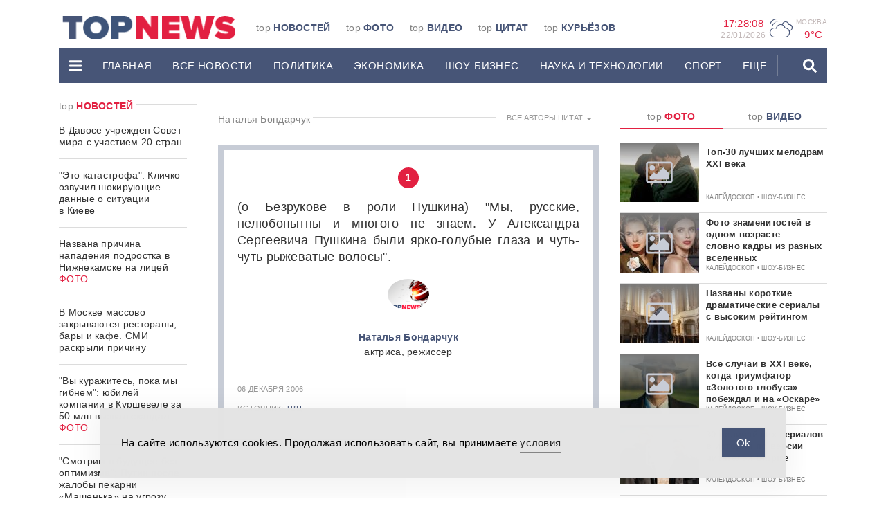

--- FILE ---
content_type: text/html; charset=UTF-8
request_url: https://www.topnews.ru/citation_72317_0_1.html
body_size: 48948
content:
<!DOCTYPE html>
<html lang="ru">
	<head>

		<!-- Yandex.RTB -->
<script>window.yaContextCb=window.yaContextCb||[]</script>
<script src="https://yandex.ru/ads/system/context.js" async></script>
		<meta charset="utf-8">
		<meta http-equiv="X-UA-Compatible" content="IE=edge">
		<meta name="viewport" content="width=device-width, initial-scale=1">

		<link rel="apple-touch-icon" sizes="180x180" href="https://www.topnews.ru/wp-content/themes/topnews3/assets/images/header/apple-touch-icon.png">
		<link rel="icon" type="image/png" sizes="32x32" href="https://www.topnews.ru/wp-content/themes/topnews3/assets/images/header/favicon-32x32.png">
		<link rel="icon" type="image/png" sizes="16x16" href="https://www.topnews.ru/wp-content/themes/topnews3/assets/images/header/favicon-16x16.png">
		<!-- <link rel="manifest" href="/assets/images/header/site.webmanifest"> -->

		<!-- HTML5 shim and Respond.js for IE8 support of HTML5 elements and media queries -->
		<!-- WARNING: Respond.js doesn't work if you view the page via file:// -->
		<!--[if lt IE 9]>
			<script src="https://oss.maxcdn.com/html5shiv/3.7.3/html5shiv.min.js"></script>
			<script src="https://oss.maxcdn.com/respond/1.4.2/respond.min.js"></script>
		<![endif]-->
		<title>Наталья Бондарчук - TOPNews.RU</title>
<meta name="dc.title" content="Наталья Бондарчук - TOPNews.RU">
<meta name="dc.relation" content="https://www.topnews.ru/citation_72317_0_1.html">
<meta name="dc.source" content="https://www.topnews.ru">
<meta name="dc.language" content="ru_RU">
<meta name="robots" content="index, follow">
<meta name="googlebot" content="index, follow, max-snippet:-1, max-image-preview:large, max-video-preview:-1">
<meta name="bingbot" content="index, follow, max-snippet:-1, max-image-preview:large, max-video-preview:-1">
<link rel="canonical" href="https://www.topnews.ru/citation_72317_0_1.html">
<meta property="og:url" content="https://www.topnews.ru/citation_72317_0_1.html">
<meta property="og:site_name" content="TOPNews.RU">
<meta property="og:locale" content="ru_RU">
<meta property="og:type" content="article">
<meta property="article:author" content="">
<meta property="article:publisher" content="">
<meta property="og:title" content="Наталья Бондарчук - TOPNews.RU">
<meta property="fb:pages" content="">
<meta property="fb:admins" content="">
<meta property="fb:app_id" content="">
<meta name="twitter:card" content="summary">
<meta name="twitter:site" content="">
<meta name="twitter:creator" content="">
<meta name="twitter:title" content="Наталья Бондарчук - TOPNews.RU">
<link rel='dns-prefetch' href='//static.addtoany.com' />
<link rel='dns-prefetch' href='//www.topnews.ru' />
<script type="text/javascript">
window._wpemojiSettings = {"baseUrl":"https:\/\/s.w.org\/images\/core\/emoji\/14.0.0\/72x72\/","ext":".png","svgUrl":"https:\/\/s.w.org\/images\/core\/emoji\/14.0.0\/svg\/","svgExt":".svg","source":{"concatemoji":"https:\/\/www.topnews.ru\/wp-includes\/js\/wp-emoji-release.min.js?ver=6.2.2"}};
/*! This file is auto-generated */
!function(e,a,t){var n,r,o,i=a.createElement("canvas"),p=i.getContext&&i.getContext("2d");function s(e,t){p.clearRect(0,0,i.width,i.height),p.fillText(e,0,0);e=i.toDataURL();return p.clearRect(0,0,i.width,i.height),p.fillText(t,0,0),e===i.toDataURL()}function c(e){var t=a.createElement("script");t.src=e,t.defer=t.type="text/javascript",a.getElementsByTagName("head")[0].appendChild(t)}for(o=Array("flag","emoji"),t.supports={everything:!0,everythingExceptFlag:!0},r=0;r<o.length;r++)t.supports[o[r]]=function(e){if(p&&p.fillText)switch(p.textBaseline="top",p.font="600 32px Arial",e){case"flag":return s("\ud83c\udff3\ufe0f\u200d\u26a7\ufe0f","\ud83c\udff3\ufe0f\u200b\u26a7\ufe0f")?!1:!s("\ud83c\uddfa\ud83c\uddf3","\ud83c\uddfa\u200b\ud83c\uddf3")&&!s("\ud83c\udff4\udb40\udc67\udb40\udc62\udb40\udc65\udb40\udc6e\udb40\udc67\udb40\udc7f","\ud83c\udff4\u200b\udb40\udc67\u200b\udb40\udc62\u200b\udb40\udc65\u200b\udb40\udc6e\u200b\udb40\udc67\u200b\udb40\udc7f");case"emoji":return!s("\ud83e\udef1\ud83c\udffb\u200d\ud83e\udef2\ud83c\udfff","\ud83e\udef1\ud83c\udffb\u200b\ud83e\udef2\ud83c\udfff")}return!1}(o[r]),t.supports.everything=t.supports.everything&&t.supports[o[r]],"flag"!==o[r]&&(t.supports.everythingExceptFlag=t.supports.everythingExceptFlag&&t.supports[o[r]]);t.supports.everythingExceptFlag=t.supports.everythingExceptFlag&&!t.supports.flag,t.DOMReady=!1,t.readyCallback=function(){t.DOMReady=!0},t.supports.everything||(n=function(){t.readyCallback()},a.addEventListener?(a.addEventListener("DOMContentLoaded",n,!1),e.addEventListener("load",n,!1)):(e.attachEvent("onload",n),a.attachEvent("onreadystatechange",function(){"complete"===a.readyState&&t.readyCallback()})),(e=t.source||{}).concatemoji?c(e.concatemoji):e.wpemoji&&e.twemoji&&(c(e.twemoji),c(e.wpemoji)))}(window,document,window._wpemojiSettings);
</script>
<!-- topnews.ru is managing ads with Advanced Ads 1.19.1 --><script>
						advanced_ads_ready=function(){var fns=[],listener,doc=typeof document==="object"&&document,hack=doc&&doc.documentElement.doScroll,domContentLoaded="DOMContentLoaded",loaded=doc&&(hack?/^loaded|^c/:/^loaded|^i|^c/).test(doc.readyState);if(!loaded&&doc){listener=function(){doc.removeEventListener(domContentLoaded,listener);window.removeEventListener("load",listener);loaded=1;while(listener=fns.shift())listener()};doc.addEventListener(domContentLoaded,listener);window.addEventListener("load",listener)}return function(fn){loaded?setTimeout(fn,0):fns.push(fn)}}();
						</script>
		<style type="text/css">
img.wp-smiley,
img.emoji {
	display: inline !important;
	border: none !important;
	box-shadow: none !important;
	height: 1em !important;
	width: 1em !important;
	margin: 0 0.07em !important;
	vertical-align: -0.1em !important;
	background: none !important;
	padding: 0 !important;
}
</style>
	<link rel='stylesheet' id='wp-block-library-css' href='https://www.topnews.ru/wp-includes/css/dist/block-library/style.min.css?ver=6.2.2' type='text/css' media='all' />
<style id='wpseopress-local-business-style-inline-css' type='text/css'>
span.wp-block-wpseopress-local-business-field{margin-right:8px}

</style>
<link rel='stylesheet' id='classic-theme-styles-css' href='https://www.topnews.ru/wp-includes/css/classic-themes.min.css?ver=6.2.2' type='text/css' media='all' />
<style id='global-styles-inline-css' type='text/css'>
body{--wp--preset--color--black: #000000;--wp--preset--color--cyan-bluish-gray: #abb8c3;--wp--preset--color--white: #ffffff;--wp--preset--color--pale-pink: #f78da7;--wp--preset--color--vivid-red: #cf2e2e;--wp--preset--color--luminous-vivid-orange: #ff6900;--wp--preset--color--luminous-vivid-amber: #fcb900;--wp--preset--color--light-green-cyan: #7bdcb5;--wp--preset--color--vivid-green-cyan: #00d084;--wp--preset--color--pale-cyan-blue: #8ed1fc;--wp--preset--color--vivid-cyan-blue: #0693e3;--wp--preset--color--vivid-purple: #9b51e0;--wp--preset--gradient--vivid-cyan-blue-to-vivid-purple: linear-gradient(135deg,rgba(6,147,227,1) 0%,rgb(155,81,224) 100%);--wp--preset--gradient--light-green-cyan-to-vivid-green-cyan: linear-gradient(135deg,rgb(122,220,180) 0%,rgb(0,208,130) 100%);--wp--preset--gradient--luminous-vivid-amber-to-luminous-vivid-orange: linear-gradient(135deg,rgba(252,185,0,1) 0%,rgba(255,105,0,1) 100%);--wp--preset--gradient--luminous-vivid-orange-to-vivid-red: linear-gradient(135deg,rgba(255,105,0,1) 0%,rgb(207,46,46) 100%);--wp--preset--gradient--very-light-gray-to-cyan-bluish-gray: linear-gradient(135deg,rgb(238,238,238) 0%,rgb(169,184,195) 100%);--wp--preset--gradient--cool-to-warm-spectrum: linear-gradient(135deg,rgb(74,234,220) 0%,rgb(151,120,209) 20%,rgb(207,42,186) 40%,rgb(238,44,130) 60%,rgb(251,105,98) 80%,rgb(254,248,76) 100%);--wp--preset--gradient--blush-light-purple: linear-gradient(135deg,rgb(255,206,236) 0%,rgb(152,150,240) 100%);--wp--preset--gradient--blush-bordeaux: linear-gradient(135deg,rgb(254,205,165) 0%,rgb(254,45,45) 50%,rgb(107,0,62) 100%);--wp--preset--gradient--luminous-dusk: linear-gradient(135deg,rgb(255,203,112) 0%,rgb(199,81,192) 50%,rgb(65,88,208) 100%);--wp--preset--gradient--pale-ocean: linear-gradient(135deg,rgb(255,245,203) 0%,rgb(182,227,212) 50%,rgb(51,167,181) 100%);--wp--preset--gradient--electric-grass: linear-gradient(135deg,rgb(202,248,128) 0%,rgb(113,206,126) 100%);--wp--preset--gradient--midnight: linear-gradient(135deg,rgb(2,3,129) 0%,rgb(40,116,252) 100%);--wp--preset--duotone--dark-grayscale: url('#wp-duotone-dark-grayscale');--wp--preset--duotone--grayscale: url('#wp-duotone-grayscale');--wp--preset--duotone--purple-yellow: url('#wp-duotone-purple-yellow');--wp--preset--duotone--blue-red: url('#wp-duotone-blue-red');--wp--preset--duotone--midnight: url('#wp-duotone-midnight');--wp--preset--duotone--magenta-yellow: url('#wp-duotone-magenta-yellow');--wp--preset--duotone--purple-green: url('#wp-duotone-purple-green');--wp--preset--duotone--blue-orange: url('#wp-duotone-blue-orange');--wp--preset--font-size--small: 13px;--wp--preset--font-size--medium: 20px;--wp--preset--font-size--large: 36px;--wp--preset--font-size--x-large: 42px;--wp--preset--spacing--20: 0.44rem;--wp--preset--spacing--30: 0.67rem;--wp--preset--spacing--40: 1rem;--wp--preset--spacing--50: 1.5rem;--wp--preset--spacing--60: 2.25rem;--wp--preset--spacing--70: 3.38rem;--wp--preset--spacing--80: 5.06rem;--wp--preset--shadow--natural: 6px 6px 9px rgba(0, 0, 0, 0.2);--wp--preset--shadow--deep: 12px 12px 50px rgba(0, 0, 0, 0.4);--wp--preset--shadow--sharp: 6px 6px 0px rgba(0, 0, 0, 0.2);--wp--preset--shadow--outlined: 6px 6px 0px -3px rgba(255, 255, 255, 1), 6px 6px rgba(0, 0, 0, 1);--wp--preset--shadow--crisp: 6px 6px 0px rgba(0, 0, 0, 1);}:where(.is-layout-flex){gap: 0.5em;}body .is-layout-flow > .alignleft{float: left;margin-inline-start: 0;margin-inline-end: 2em;}body .is-layout-flow > .alignright{float: right;margin-inline-start: 2em;margin-inline-end: 0;}body .is-layout-flow > .aligncenter{margin-left: auto !important;margin-right: auto !important;}body .is-layout-constrained > .alignleft{float: left;margin-inline-start: 0;margin-inline-end: 2em;}body .is-layout-constrained > .alignright{float: right;margin-inline-start: 2em;margin-inline-end: 0;}body .is-layout-constrained > .aligncenter{margin-left: auto !important;margin-right: auto !important;}body .is-layout-constrained > :where(:not(.alignleft):not(.alignright):not(.alignfull)){max-width: var(--wp--style--global--content-size);margin-left: auto !important;margin-right: auto !important;}body .is-layout-constrained > .alignwide{max-width: var(--wp--style--global--wide-size);}body .is-layout-flex{display: flex;}body .is-layout-flex{flex-wrap: wrap;align-items: center;}body .is-layout-flex > *{margin: 0;}:where(.wp-block-columns.is-layout-flex){gap: 2em;}.has-black-color{color: var(--wp--preset--color--black) !important;}.has-cyan-bluish-gray-color{color: var(--wp--preset--color--cyan-bluish-gray) !important;}.has-white-color{color: var(--wp--preset--color--white) !important;}.has-pale-pink-color{color: var(--wp--preset--color--pale-pink) !important;}.has-vivid-red-color{color: var(--wp--preset--color--vivid-red) !important;}.has-luminous-vivid-orange-color{color: var(--wp--preset--color--luminous-vivid-orange) !important;}.has-luminous-vivid-amber-color{color: var(--wp--preset--color--luminous-vivid-amber) !important;}.has-light-green-cyan-color{color: var(--wp--preset--color--light-green-cyan) !important;}.has-vivid-green-cyan-color{color: var(--wp--preset--color--vivid-green-cyan) !important;}.has-pale-cyan-blue-color{color: var(--wp--preset--color--pale-cyan-blue) !important;}.has-vivid-cyan-blue-color{color: var(--wp--preset--color--vivid-cyan-blue) !important;}.has-vivid-purple-color{color: var(--wp--preset--color--vivid-purple) !important;}.has-black-background-color{background-color: var(--wp--preset--color--black) !important;}.has-cyan-bluish-gray-background-color{background-color: var(--wp--preset--color--cyan-bluish-gray) !important;}.has-white-background-color{background-color: var(--wp--preset--color--white) !important;}.has-pale-pink-background-color{background-color: var(--wp--preset--color--pale-pink) !important;}.has-vivid-red-background-color{background-color: var(--wp--preset--color--vivid-red) !important;}.has-luminous-vivid-orange-background-color{background-color: var(--wp--preset--color--luminous-vivid-orange) !important;}.has-luminous-vivid-amber-background-color{background-color: var(--wp--preset--color--luminous-vivid-amber) !important;}.has-light-green-cyan-background-color{background-color: var(--wp--preset--color--light-green-cyan) !important;}.has-vivid-green-cyan-background-color{background-color: var(--wp--preset--color--vivid-green-cyan) !important;}.has-pale-cyan-blue-background-color{background-color: var(--wp--preset--color--pale-cyan-blue) !important;}.has-vivid-cyan-blue-background-color{background-color: var(--wp--preset--color--vivid-cyan-blue) !important;}.has-vivid-purple-background-color{background-color: var(--wp--preset--color--vivid-purple) !important;}.has-black-border-color{border-color: var(--wp--preset--color--black) !important;}.has-cyan-bluish-gray-border-color{border-color: var(--wp--preset--color--cyan-bluish-gray) !important;}.has-white-border-color{border-color: var(--wp--preset--color--white) !important;}.has-pale-pink-border-color{border-color: var(--wp--preset--color--pale-pink) !important;}.has-vivid-red-border-color{border-color: var(--wp--preset--color--vivid-red) !important;}.has-luminous-vivid-orange-border-color{border-color: var(--wp--preset--color--luminous-vivid-orange) !important;}.has-luminous-vivid-amber-border-color{border-color: var(--wp--preset--color--luminous-vivid-amber) !important;}.has-light-green-cyan-border-color{border-color: var(--wp--preset--color--light-green-cyan) !important;}.has-vivid-green-cyan-border-color{border-color: var(--wp--preset--color--vivid-green-cyan) !important;}.has-pale-cyan-blue-border-color{border-color: var(--wp--preset--color--pale-cyan-blue) !important;}.has-vivid-cyan-blue-border-color{border-color: var(--wp--preset--color--vivid-cyan-blue) !important;}.has-vivid-purple-border-color{border-color: var(--wp--preset--color--vivid-purple) !important;}.has-vivid-cyan-blue-to-vivid-purple-gradient-background{background: var(--wp--preset--gradient--vivid-cyan-blue-to-vivid-purple) !important;}.has-light-green-cyan-to-vivid-green-cyan-gradient-background{background: var(--wp--preset--gradient--light-green-cyan-to-vivid-green-cyan) !important;}.has-luminous-vivid-amber-to-luminous-vivid-orange-gradient-background{background: var(--wp--preset--gradient--luminous-vivid-amber-to-luminous-vivid-orange) !important;}.has-luminous-vivid-orange-to-vivid-red-gradient-background{background: var(--wp--preset--gradient--luminous-vivid-orange-to-vivid-red) !important;}.has-very-light-gray-to-cyan-bluish-gray-gradient-background{background: var(--wp--preset--gradient--very-light-gray-to-cyan-bluish-gray) !important;}.has-cool-to-warm-spectrum-gradient-background{background: var(--wp--preset--gradient--cool-to-warm-spectrum) !important;}.has-blush-light-purple-gradient-background{background: var(--wp--preset--gradient--blush-light-purple) !important;}.has-blush-bordeaux-gradient-background{background: var(--wp--preset--gradient--blush-bordeaux) !important;}.has-luminous-dusk-gradient-background{background: var(--wp--preset--gradient--luminous-dusk) !important;}.has-pale-ocean-gradient-background{background: var(--wp--preset--gradient--pale-ocean) !important;}.has-electric-grass-gradient-background{background: var(--wp--preset--gradient--electric-grass) !important;}.has-midnight-gradient-background{background: var(--wp--preset--gradient--midnight) !important;}.has-small-font-size{font-size: var(--wp--preset--font-size--small) !important;}.has-medium-font-size{font-size: var(--wp--preset--font-size--medium) !important;}.has-large-font-size{font-size: var(--wp--preset--font-size--large) !important;}.has-x-large-font-size{font-size: var(--wp--preset--font-size--x-large) !important;}
.wp-block-navigation a:where(:not(.wp-element-button)){color: inherit;}
:where(.wp-block-columns.is-layout-flex){gap: 2em;}
.wp-block-pullquote{font-size: 1.5em;line-height: 1.6;}
</style>
<link rel='stylesheet' id='unslider-css-css' href='https://www.topnews.ru/wp-content/plugins/advanced-ads-slider/public/assets/css/unslider.css?ver=1.4.6' type='text/css' media='all' />
<link rel='stylesheet' id='slider-css-css' href='https://www.topnews.ru/wp-content/plugins/advanced-ads-slider/public/assets/css/slider.css?ver=1.4.6' type='text/css' media='all' />
<link rel='stylesheet' id='arve-main-css' href='https://www.topnews.ru/wp-content/plugins/advanced-responsive-video-embedder/build/main.css?ver=b087dd41bba279baeb77' type='text/css' media='all' />
<link rel='stylesheet' id='contact-form-7-css' href='https://www.topnews.ru/wp-content/plugins/contact-form-7/includes/css/styles.css?ver=5.8' type='text/css' media='all' />
<link rel='stylesheet' id='simple-gdpr-cookie-compliance-css' href='https://www.topnews.ru/wp-content/plugins/simple-gdpr-cookie-compliance/public/assets/dist/public.min.css?ver=2.0.0' type='text/css' media='all' />
<style id='simple-gdpr-cookie-compliance-inline-css' type='text/css'>
:root{--sgcc-text-color:#222222;--sgcc-link-color:#222222;--sgcc-link-hover-color:#00BC7D;--sgcc-notice-background-color:#E4E4E4;--sgcc-cookie-icon-color:#222222;--sgcc-close-button-background-color:#222222;--sgcc-close-button-hover-background-color:#00BC7D;--sgcc-close-button-color:#ffffff;--sgcc-close-button-hover-color:#ffffff;--sgcc-accept-button-background-color:#465577;--sgcc-accept-button-hover-background-color:#e21f41;--sgcc-accept-button-color:#ffffff;--sgcc-accept-button-hover-color:#ffffff;--sgcc-accept-button-border-color:#465577;--sgcc-accept-button-hover-border-color:#e21f41;}.sgcc-main-wrapper[data-layout=custom_width],.sgcc-main-wrapper[data-layout=pop_up]{--width :450px;}.sgcc-main-wrapper[data-layout=custom_width].position-bottom-center{--bottom :30px;}.sgcc-notice-content{display:flex;gap:15px;justify-content:space-between;align-items:center;}.sgcc-notice-content .message-block{margin-bottom:0;}.sgcc-main-wrapper[data-layout=custom_width],.sgcc-main-wrapper[data-layout=pop_up]{--width:100%;max-width:990px;border-radius:0;z-index:9999999999999;}.sgcc-main-wrapper .cookie-compliance-button-block #sgcc-accept-button{border-radius:0;}
</style>
<link rel='stylesheet' id='wpfront-scroll-top-css' href='https://www.topnews.ru/wp-content/plugins/wpfront-scroll-top/css/wpfront-scroll-top.min.css?ver=2.0.7.08086' type='text/css' media='all' />
<link rel='stylesheet' id='bootstrap-css-css' href='https://www.topnews.ru/wp-content/themes/topnews3/assets/css/bootstrap.min.css?ver=6.2.2' type='text/css' media='all' />
<link rel='stylesheet' id='owl-carousel-css-css' href='https://www.topnews.ru/wp-content/themes/topnews3/assets/css/owl.carousel.css?ver=6.2.2' type='text/css' media='all' />
<link rel='stylesheet' id='styles-css-css' href='https://www.topnews.ru/wp-content/themes/topnews3/assets/css/styles.css?ver=6.2.2' type='text/css' media='all' />
<link rel='stylesheet' id='addtoany-css' href='https://www.topnews.ru/wp-content/plugins/add-to-any/addtoany.min.css?ver=1.16' type='text/css' media='all' />
<script type='text/javascript' id='addtoany-core-js-before'>
window.a2a_config=window.a2a_config||{};a2a_config.callbacks=[];a2a_config.overlays=[];a2a_config.templates={};a2a_localize = {
	Share: "Отправить",
	Save: "Сохранить",
	Subscribe: "Подписаться",
	Email: "E-mail",
	Bookmark: "В закладки!",
	ShowAll: "Показать все",
	ShowLess: "Показать остальное",
	FindServices: "Найти сервис(ы)",
	FindAnyServiceToAddTo: "Найти сервис и добавить",
	PoweredBy: "Работает на",
	ShareViaEmail: "Поделиться по электронной почте",
	SubscribeViaEmail: "Подписаться по электронной почте",
	BookmarkInYourBrowser: "Добавить в закладки",
	BookmarkInstructions: "Нажмите Ctrl+D или \u2318+D, чтобы добавить страницу в закладки",
	AddToYourFavorites: "Добавить в Избранное",
	SendFromWebOrProgram: "Отправлять с любого email-адреса или email-программы",
	EmailProgram: "Почтовая программа",
	More: "Подробнее&#8230;",
	ThanksForSharing: "Спасибо, что поделились!",
	ThanksForFollowing: "Спасибо за подписку!"
};
</script>
<script type='text/javascript' async src='https://static.addtoany.com/menu/page.js' id='addtoany-core-js'></script>
<link rel="https://api.w.org/" href="https://www.topnews.ru/wp-json/" /><link rel="alternate" type="application/json+oembed" href="https://www.topnews.ru/wp-json/oembed/1.0/embed?url=https%3A%2F%2Fwww.topnews.ru%2Fcitation_72317_0_1.html" />
<link rel="alternate" type="text/xml+oembed" href="https://www.topnews.ru/wp-json/oembed/1.0/embed?url=https%3A%2F%2Fwww.topnews.ru%2Fcitation_72317_0_1.html&#038;format=xml" />
<script>advads_items = { conditions: {}, display_callbacks: {}, display_effect_callbacks: {}, hide_callbacks: {}, backgrounds: {}, effect_durations: {}, close_functions: {}, showed: [] };</script><style type="text/css" id="serve-layer-custom-css"></style><script type="text/javascript">
		var advadsCfpQueue = [];
		var advadsCfpAd = function( adID ){
			if ( 'undefined' == typeof advadsProCfp ) { advadsCfpQueue.push( adID ) } else { advadsProCfp.addElement( adID ) }
		};
		</script>
		
		<!-- Yandex.Metrika counter -->
<script type="text/javascript" >
   (function(m,e,t,r,i,k,a){m[i]=m[i]||function(){(m[i].a=m[i].a||[]).push(arguments)};
   m[i].l=1*new Date();k=e.createElement(t),a=e.getElementsByTagName(t)[0],k.async=1,k.src=r,a.parentNode.insertBefore(k,a)})
   (window, document, "script", "https://mc.yandex.ru/metrika/tag.js", "ym");

   ym(1102623, "init", {
        clickmap:true,
        trackLinks:true,
        accurateTrackBounce:true
   });
</script>
<noscript><div><img src="https://mc.yandex.ru/watch/1102623" style="position:absolute; left:-9999px;" alt="" /></div></noscript>
<!-- /Yandex.Metrika counter -->

<script async src="https://jsn.24smi.net/smi.js"></script>

<meta name="google-site-verification" content="0Q6WPPWywlaTk3bsON8WXKm_G4vHtkYYt9PE7CNDZIQ" />		<meta name="google-site-verification" content="YiHNn9ayhEuHG3Hmhb-wuw9Rru-lVAwhn9VOai1rnxk" />

	</head>
	<body>

		
		<header>
			<div class="container">
				<div class="promo-top hidden-md">
									</div>
				<div class="header-wrap">
					<div class="header-wrap-top hidden-xs">
						<div class="row">
							<div class="col-md-2 col-lg-3">
								<div class="header-logo-wrap">
									<a href="/" data-wpel-link="internal">
										<img src="https://www.topnews.ru/wp-content/themes/topnews3/assets/images/header/logo-h.png" alt="LOGO">
									</a>
								</div>  
							</div>
							<div class="col-md-6 col-lg-6">
								<div class="top-menu-wrap"><ul id="menu-topmenu" class="top-menu"><li id="menu-item-73238" class="menu-item menu-item-type-custom menu-item-object-custom menu-item-73238 top-menu-item"><a href="/" data-wpel-link="internal">top <span>Новостей</span></a></li>
<li id="menu-item-73239" class="menu-item menu-item-type-post_type menu-item-object-page menu-item-73239 top-menu-item"><a href="https://www.topnews.ru/photo.html" data-wpel-link="internal">top <span>Фото</span></a></li>
<li id="menu-item-73240" class="menu-item menu-item-type-post_type menu-item-object-page menu-item-73240 top-menu-item"><a href="https://www.topnews.ru/video.html" data-wpel-link="internal">top <span>Видео</span></a></li>
<li id="menu-item-73241" class="menu-item menu-item-type-post_type menu-item-object-page menu-item-73241 top-menu-item"><a href="https://www.topnews.ru/citation.html" data-wpel-link="internal">top <span>Цитат</span></a></li>
<li id="menu-item-73242" class="menu-item menu-item-type-post_type menu-item-object-page menu-item-73242 top-menu-item"><a href="https://www.topnews.ru/topka.html" data-wpel-link="internal">top <span>Курьёзов</span></a></li>
</ul></div>							</div>
							<div class="col-md-4 col-lg-3 hidden-xs hidden-sm">
								<div class="widgets text-right">
									<div class="widgets-item">
										<div class="widgets-item-value" id="time">
											00:00:00
										</div>
										<div class="widgets-item-name widgets-date" id="date">
											0/0/0000
										</div>                        
									</div>                  
									<div class="widgets-item">
										<div class="weather-icon">
											P										</div> 
										<div class="widgets-geo">
											<div class="widgets-item-name">
												Москва 
											</div>
											<div class="widgets-item-value" id="weather">
												-9°C
											</div>
										</div>
									</div>                    
									<!-- <div class="widgets-item">
										<div class="widgets-item-name">
											доллар 
										</div>
										<div class="widgets-item-value">
																					</div>
									</div> -->
									<!-- <div class="widgets-item">
										<div class="widgets-item-name">
											евро 
										</div>
										<div class="widgets-item-value">
																					</div>
									</div> -->
								</div>
							</div>
							<div class="col-xs-12">
															</div>
						</div>
					</div>
					<div class="header-wrap-bottom">
						<div class="desctop-menu hidden-md hidden-sm hidden-xs">
							<nav class="navbar">
								<div class="desctop-menu-wrap">
									<ul id="menu-mainmenu" class="nav navbar-nav"><li id="menu-item-73200" class="menu-item menu-item-type-custom menu-item-object-custom menu-item-has-children menu-item-73200 dropdown"><a data-toggle="dropdown" role="button" aria-haspopup="true" aria-expanded="false" ><svg height='20px' aria-hidden="true" focusable="false" data-prefix="fas" data-icon="bars" class="svg-inline--fa fa-bars fa-w-14" role="img" xmlns="http://www.w3.org/2000/svg" viewBox="0 0 448 512"><path fill="currentColor" d="M16 132h416c8.837 0 16-7.163 16-16V76c0-8.837-7.163-16-16-16H16C7.163 60 0 67.163 0 76v40c0 8.837 7.163 16 16 16zm0 160h416c8.837 0 16-7.163 16-16v-40c0-8.837-7.163-16-16-16H16c-8.837 0-16 7.163-16 16v40c0 8.837 7.163 16 16 16zm0 160h416c8.837 0 16-7.163 16-16v-40c0-8.837-7.163-16-16-16H16c-8.837 0-16 7.163-16 16v40c0 8.837 7.163 16 16 16z"></path></svg></a>
<ul class="dropdown-menu">
	<li id="menu-item-73201" class="menu-item menu-item-type-post_type menu-item-object-page menu-item-73201"><a href="https://www.topnews.ru/about.html" data-wpel-link="internal">О проекте</a></li>
	<li id="menu-item-73202" class="menu-item menu-item-type-post_type menu-item-object-page menu-item-73202"><a href="https://www.topnews.ru/adv.html" data-wpel-link="internal">Реклама на сайте</a></li>
	<li id="menu-item-73203" class="menu-item menu-item-type-post_type menu-item-object-page menu-item-73203"><a href="https://www.topnews.ru/vac.html" data-wpel-link="internal">Редакция</a></li>
	<li id="menu-item-73204" class="menu-item menu-item-type-post_type menu-item-object-page menu-item-73204"><a href="https://www.topnews.ru/feedback.html" data-wpel-link="internal">Обратная связь</a></li>
</ul>
</li>
<li id="menu-item-73205" class="menu-item menu-item-type-post_type menu-item-object-page menu-item-home menu-item-73205"><a href="https://www.topnews.ru/" data-wpel-link="internal">Главная</a></li>
<li id="menu-item-73206" class="menu-item menu-item-type-custom menu-item-object-custom menu-item-73206"><a href="/news_1.html" data-wpel-link="internal">Все новости</a></li>
<li id="menu-item-73207" class="menu-item menu-item-type-custom menu-item-object-custom menu-item-73207"><a href="/news_cat_policy_1.html" data-wpel-link="internal">Политика</a></li>
<li id="menu-item-73208" class="menu-item menu-item-type-custom menu-item-object-custom menu-item-73208"><a href="/news_cat_economy_1.html" data-wpel-link="internal">ЭКОНОМИКА</a></li>
<li id="menu-item-73209" class="menu-item menu-item-type-custom menu-item-object-custom menu-item-73209"><a href="/news_cat_show-business_1.html" data-wpel-link="internal">ШОУ-БИЗНЕС</a></li>
<li id="menu-item-73210" class="menu-item menu-item-type-custom menu-item-object-custom menu-item-73210"><a href="/news_cat_science-tech_1.html" data-wpel-link="internal">НАУКА И ТЕХНОЛОГИИ</a></li>
<li id="menu-item-73211" class="menu-item menu-item-type-custom menu-item-object-custom menu-item-73211"><a href="/news_cat_sports_1.html" data-wpel-link="internal">СПОРТ</a></li>
<li id="menu-item-73212" class="menu-item menu-item-type-custom menu-item-object-custom menu-item-has-children menu-item-73212 dropdown menu-divider"><a href="/" class="dropdown-toggle" data-toggle="dropdown" role="button" aria-haspopup="true" aria-expanded="false" onclick="return false" data-wpel-link="internal">еще</a>
<ul class="dropdown-menu">
	<li id="menu-item-73213" class="menu-item menu-item-type-custom menu-item-object-custom menu-item-73213"><a href="/news_cat_incidents_1.html" data-wpel-link="internal">ПРОИШЕСТВИЯ</a></li>
	<li id="menu-item-73214" class="menu-item menu-item-type-custom menu-item-object-custom menu-item-73214"><a href="/news_cat_goods-services_1.html" data-wpel-link="internal">ТОВАРЫ И УСЛУГИ</a></li>
	<li id="menu-item-73215" class="menu-item menu-item-type-custom menu-item-object-custom menu-item-73215"><a href="/news_cat_kaleidoscope_1.html" data-wpel-link="internal">КАЛЕЙДОСКОП</a></li>
	<li id="menu-item-73216" class="menu-item menu-item-type-custom menu-item-object-custom menu-item-73216"><a href="/news_cat_auto_1.html" data-wpel-link="internal">АВТОМОБИЛИ</a></li>
	<li id="menu-item-73217" class="menu-item menu-item-type-custom menu-item-object-custom menu-item-73217"><a href="/news_cat_health_1.html" data-wpel-link="internal">ЗДОРОВЬЕ</a></li>
	<li id="menu-item-1168744" class="menu-item menu-item-type-custom menu-item-object-custom menu-item-1168744"><a href="https://www.topnews.ru/news_cat_advices_1.html" data-wpel-link="internal">Советы</a></li>
</ul>
</li>
</ul>									<ul class="nav navbar-nav navbar-right">
										<li class="dropdown">
											<a href="#" class="dropdown-toggle dropdown_search" data-toggle="dropdown" role="button" aria-haspopup="true" aria-expanded="false"><svg height='20px' aria-hidden="true" focusable="false" data-prefix="fas" data-icon="search" class="svg-inline--fa fa-search fa-w-16" role="img" xmlns="http://www.w3.org/2000/svg" viewBox="0 0 512 512"><path fill="currentColor" d="M505 442.7L405.3 343c-4.5-4.5-10.6-7-17-7H372c27.6-35.3 44-79.7 44-128C416 93.1 322.9 0 208 0S0 93.1 0 208s93.1 208 208 208c48.3 0 92.7-16.4 128-44v16.3c0 6.4 2.5 12.5 7 17l99.7 99.7c9.4 9.4 24.6 9.4 33.9 0l28.3-28.3c9.4-9.4 9.4-24.6.1-34zM208 336c-70.7 0-128-57.2-128-128 0-70.7 57.2-128 128-128 70.7 0 128 57.2 128 128 0 70.7-57.2 128-128 128z"></path></svg></a>
											<form role="search" method="get" id="searchform" class="dropdown-menu searchform" action="https://www.topnews.ru/search.html" >
												<div class="form-group">
													<input type="text" name="search" autocomplete="off" value='' class="form-control" placeholder="введите поисковой запрос" autofocus="autofocus">
													<a id="form_search_button" class="form_search_button"><svg height='14px' aria-hidden="true" focusable="false" data-prefix="fas" data-icon="search" class="svg-inline--fa fa-search fa-w-16" role="img" xmlns="http://www.w3.org/2000/svg" viewBox="0 0 512 512"><path fill="currentColor" d="M505 442.7L405.3 343c-4.5-4.5-10.6-7-17-7H372c27.6-35.3 44-79.7 44-128C416 93.1 322.9 0 208 0S0 93.1 0 208s93.1 208 208 208c48.3 0 92.7-16.4 128-44v16.3c0 6.4 2.5 12.5 7 17l99.7 99.7c9.4 9.4 24.6 9.4 33.9 0l28.3-28.3c9.4-9.4 9.4-24.6.1-34zM208 336c-70.7 0-128-57.2-128-128 0-70.7 57.2-128 128-128 70.7 0 128 57.2 128 128 0 70.7-57.2 128-128 128z"></path></svg></a>
												</div>
											</form>
										</li>
									</ul>
								</div>
							</nav>
						</div>
						<div class="mobile-menu visible-md-block visible-sm-block visible-xs-block">
							<nav class="navbar" id="mobile_navbar">
								<div class="mobile-menu-wrap">
									<ul class="nav navbar-nav">
										<li>
											<a role="button" class="mobile-menu-collapse" data-toggle="collapse" href="#mobile-menu" aria-expanded="false" aria-controls="mobile-menu">
											<svg height='100%' aria-hidden="true" focusable="false" data-prefix="fas" data-icon="bars" class="svg-inline--fa fa-bars fa-w-14" role="img" xmlns="http://www.w3.org/2000/svg" viewBox="0 0 448 512"><path fill="currentColor" d="M16 132h416c8.837 0 16-7.163 16-16V76c0-8.837-7.163-16-16-16H16C7.163 60 0 67.163 0 76v40c0 8.837 7.163 16 16 16zm0 160h416c8.837 0 16-7.163 16-16v-40c0-8.837-7.163-16-16-16H16c-8.837 0-16 7.163-16 16v40c0 8.837 7.163 16 16 16zm0 160h416c8.837 0 16-7.163 16-16v-40c0-8.837-7.163-16-16-16H16c-8.837 0-16 7.163-16 16v40c0 8.837 7.163 16 16 16z"></path></svg><svg height='100%' aria-hidden="true" focusable="false" data-prefix="fas" data-icon="times" class="svg-inline--fa fa-times fa-w-11" role="img" xmlns="http://www.w3.org/2000/svg" viewBox="0 0 352 512"><path fill="currentColor" d="M242.72 256l100.07-100.07c12.28-12.28 12.28-32.19 0-44.48l-22.24-22.24c-12.28-12.28-32.19-12.28-44.48 0L176 189.28 75.93 89.21c-12.28-12.28-32.19-12.28-44.48 0L9.21 111.45c-12.28 12.28-12.28 32.19 0 44.48L109.28 256 9.21 356.07c-12.28 12.28-12.28 32.19 0 44.48l22.24 22.24c12.28 12.28 32.2 12.28 44.48 0L176 322.72l100.07 100.07c12.28 12.28 32.2 12.28 44.48 0l22.24-22.24c12.28-12.28 12.28-32.19 0-44.48L242.72 256z"></path></svg>											</a>
											<div class="collapse collapse-mobile-menu" id="mobile-menu">
												<div class="socsite">
													<div class="socsite-item">
														<a href="http://facebook.com/topnews.ru" data-wpel-link="external" target="_blank" rel="nofollow external noopener noreferrer">
															<svg height='100%' aria-hidden="true" focusable="false" data-prefix="fab" data-icon="facebook-f" class="svg-inline--fa fa-facebook-f fa-w-10" role="img" xmlns="http://www.w3.org/2000/svg" viewBox="0 0 320 512"><path fill="currentColor" d="M279.14 288l14.22-92.66h-88.91v-60.13c0-25.35 12.42-50.06 52.24-50.06h40.42V6.26S260.43 0 225.36 0c-73.22 0-121.08 44.38-121.08 124.72v70.62H22.89V288h81.39v224h100.17V288z"></path></svg>														</a>
													</div>
													<div class="socsite-item">  
														<a href="https://vk.com/topnews_ru" data-wpel-link="external" target="_blank" rel="nofollow external noopener noreferrer">
															<svg height='100%' aria-hidden="true" focusable="false" data-prefix="fab" data-icon="vk" class="svg-inline--fa fa-vk fa-w-18" role="img" xmlns="http://www.w3.org/2000/svg" viewBox="0 0 576 512"><path fill="currentColor" d="M545 117.7c3.7-12.5 0-21.7-17.8-21.7h-58.9c-15 0-21.9 7.9-25.6 16.7 0 0-30 73.1-72.4 120.5-13.7 13.7-20 18.1-27.5 18.1-3.7 0-9.4-4.4-9.4-16.9V117.7c0-15-4.2-21.7-16.6-21.7h-92.6c-9.4 0-15 7-15 13.5 0 14.2 21.2 17.5 23.4 57.5v86.8c0 19-3.4 22.5-10.9 22.5-20 0-68.6-73.4-97.4-157.4-5.8-16.3-11.5-22.9-26.6-22.9H38.8c-16.8 0-20.2 7.9-20.2 16.7 0 15.6 20 93.1 93.1 195.5C160.4 378.1 229 416 291.4 416c37.5 0 42.1-8.4 42.1-22.9 0-66.8-3.4-73.1 15.4-73.1 8.7 0 23.7 4.4 58.7 38.1 40 40 46.6 57.9 69 57.9h58.9c16.8 0 25.3-8.4 20.4-25-11.2-34.9-86.9-106.7-90.3-111.5-8.7-11.2-6.2-16.2 0-26.2.1-.1 72-101.3 79.4-135.6z"></path></svg>														</a>
													</div>
													<div class="socsite-item">
														<a href="http://Twitter.com/topnews_ru" data-wpel-link="external" target="_blank" rel="nofollow external noopener noreferrer">
															<svg height='100%' aria-hidden="true" focusable="false" data-prefix="fab" data-icon="twitter" class="svg-inline--fa fa-twitter fa-w-16" role="img" xmlns="http://www.w3.org/2000/svg" viewBox="0 0 512 512"><path fill="currentColor" d="M459.37 151.716c.325 4.548.325 9.097.325 13.645 0 138.72-105.583 298.558-298.558 298.558-59.452 0-114.68-17.219-161.137-47.106 8.447.974 16.568 1.299 25.34 1.299 49.055 0 94.213-16.568 130.274-44.832-46.132-.975-84.792-31.188-98.112-72.772 6.498.974 12.995 1.624 19.818 1.624 9.421 0 18.843-1.3 27.614-3.573-48.081-9.747-84.143-51.98-84.143-102.985v-1.299c13.969 7.797 30.214 12.67 47.431 13.319-28.264-18.843-46.781-51.005-46.781-87.391 0-19.492 5.197-37.36 14.294-52.954 51.655 63.675 129.3 105.258 216.365 109.807-1.624-7.797-2.599-15.918-2.599-24.04 0-57.828 46.782-104.934 104.934-104.934 30.213 0 57.502 12.67 76.67 33.137 23.715-4.548 46.456-13.32 66.599-25.34-7.798 24.366-24.366 44.833-46.132 57.827 21.117-2.273 41.584-8.122 60.426-16.243-14.292 20.791-32.161 39.308-52.628 54.253z"></path></svg>														</a>
													</div>
													<div class="socsite-item">
														<a href="https://t.me/topnewsinrussia" data-wpel-link="external" target="_blank" rel="nofollow external noopener noreferrer">
															<svg height='100%' aria-hidden="true" focusable="false" data-prefix="fab" data-icon="telegram-plane" class="svg-inline--fa fa-telegram-plane fa-w-14" role="img" xmlns="http://www.w3.org/2000/svg" viewBox="0 0 448 512"><path fill="currentColor" d="M446.7 98.6l-67.6 318.8c-5.1 22.5-18.4 28.1-37.3 17.5l-103-75.9-49.7 47.8c-5.5 5.5-10.1 10.1-20.7 10.1l7.4-104.9 190.9-172.5c8.3-7.4-1.8-11.5-12.9-4.1L117.8 284 16.2 252.2c-22.1-6.9-22.5-22.1 4.6-32.7L418.2 66.4c18.4-6.9 34.5 4.1 28.5 32.2z"></path></svg>														</a>
													</div>
													<div class="socsite-item">
														<a href="https://zen.yandex.ru/topnews.ru" data-wpel-link="external" target="_blank" rel="nofollow external noopener noreferrer">
															<svg height='100%' width="48" height="48" viewBox="0 0 48 48" fill="none" xmlns="http://www.w3.org/2000/svg"><path fill-rule="evenodd" clip-rule="evenodd" d="M23.7354 0C13.8428 0.000940338 6.98806 0.0338522 3.46947 3.46985C0.0336545 6.98765 0.000735498 14.1643 0.000735498 23.7351C10.628 23.4144 15.4878 23.1483 19.3638 19.3634C23.1485 15.4874 23.4147 10.6277 23.7354 0ZM3.46886 44.5305C0.0330411 41.0127 0.00012207 33.8361 0.00012207 24.2653C10.6274 24.586 15.4872 24.8521 19.3632 28.637C23.1479 32.513 23.4141 37.3727 23.7348 47.9995C13.8422 47.9995 6.98745 47.9675 3.46886 44.5305ZM24.2653 47.9995C24.586 37.3727 24.8522 32.513 28.637 28.637C32.5129 24.8521 37.3727 24.586 48 24.2653C47.999 33.8361 47.9661 41.0127 44.5303 44.5305C41.0117 47.9675 34.158 47.9995 24.2653 47.9995ZM24.2653 0C24.586 10.6277 24.8522 15.4874 28.637 19.3634C32.5129 23.1483 37.3727 23.4144 48 23.7351C47.999 14.1643 47.9661 6.98765 44.5303 3.46985C41.0117 0.0338522 34.158 0.000940338 24.2653 0Z" fill="white"/><path fill-rule="evenodd" clip-rule="evenodd" d="M28.637 28.637C24.8522 32.513 24.586 37.3727 24.2653 47.9995C34.158 47.9995 41.0117 47.9675 44.5303 44.5305C47.9661 41.0127 47.999 33.8361 48 24.2653C37.3728 24.586 32.5129 24.8521 28.637 28.637ZM0.00012207 24.2653C0.00012207 33.8361 0.0330411 41.0127 3.46886 44.5305C6.98745 47.9675 13.8422 47.9995 23.7348 47.9995C23.4141 37.3727 23.1479 32.513 19.3632 28.637C15.4872 24.8521 10.6274 24.586 0.00012207 24.2653ZM23.7354 0C13.8428 0.000940338 6.98806 0.0338522 3.46947 3.46985C0.0336545 6.98765 0.000735498 14.1643 0.000735498 23.7351C10.628 23.4144 15.4878 23.1483 19.3638 19.3634C23.1485 15.4874 23.4147 10.6277 23.7354 0ZM28.637 19.3634C24.8522 15.4874 24.586 10.6277 24.2653 0C34.158 0.000940338 41.0117 0.0338522 44.5303 3.46985C47.9661 6.98765 47.999 14.1643 48 23.7351C37.3728 23.4144 32.5129 23.1483 28.637 19.3634Z" fill="url(#paint0_linear)"/><path fill-rule="evenodd" clip-rule="evenodd" d="M47.9999 24.2655V24.0003V23.736C37.3726 23.4144 32.5128 23.1493 28.6368 19.3635C24.8521 15.4883 24.5859 10.6287 24.2652 0.000976562H23.9999H23.7347C23.414 10.6287 23.1478 15.4883 19.363 19.3635C15.487 23.1493 10.6272 23.4144 0 23.736V24.0003V24.2655C10.6272 24.587 15.487 24.8522 19.363 28.6371C23.1478 32.5132 23.414 37.3728 23.7347 48.0005H23.9999H24.2652C24.5859 37.3728 24.8521 32.5132 28.6368 28.6371C32.5128 24.8522 37.3726 24.587 47.9999 24.2655Z" fill="#2C3036"/><defs><linearGradient id="paint0_linear" x1="48" y1="47.9995" x2="48" y2="0" gradientUnits="userSpaceOnUse"><stop stop-color="#2C3036" stop-opacity="0.01"/><stop offset="0.47509" stop-color="#2C3036" stop-opacity="0.01"/><stop offset="0.76042" stop-color="#2C3036" stop-opacity="0.04271"/><stop offset="0.99531" stop-color="#2C3036" stop-opacity="0.09855"/><stop offset="1" stop-color="#2C3036" stop-opacity="0.1"/></linearGradient></defs></svg>														</a>
													</div>
												</div>
												<ul id="menu-mobilemenu" class="menu"><li id="menu-item-73218" class="menu-item menu-item-type-post_type menu-item-object-page menu-item-home menu-item-73218"><a href="https://www.topnews.ru/" data-wpel-link="internal">Главная</a></li>
<li id="menu-item-73219" class="menu-item menu-item-type-custom menu-item-object-custom menu-item-73219"><a href="/news_cat_policy_1.html" data-wpel-link="internal">Политика</a></li>
<li id="menu-item-73220" class="menu-item menu-item-type-custom menu-item-object-custom menu-item-73220"><a href="/news_cat_economy_1.html" data-wpel-link="internal">ЭКОНОМИКА</a></li>
<li id="menu-item-73221" class="menu-item menu-item-type-custom menu-item-object-custom menu-item-73221"><a href="/news_cat_show-business_1.html" data-wpel-link="internal">ШОУ-БИЗНЕС</a></li>
<li id="menu-item-73222" class="menu-item menu-item-type-custom menu-item-object-custom menu-item-73222"><a href="/news_cat_science-tech_1.html" data-wpel-link="internal">НАУКА И ТЕХНОЛОГИИ</a></li>
<li id="menu-item-73223" class="menu-item menu-item-type-custom menu-item-object-custom menu-item-73223"><a href="/news_cat_sports_1.html" data-wpel-link="internal">Спорт</a></li>
<li id="menu-item-73224" class="menu-item menu-item-type-custom menu-item-object-custom menu-item-73224"><a href="/news_cat_incidents_1.html" data-wpel-link="internal">ПРОИШЕСТВИЯ</a></li>
<li id="menu-item-73225" class="menu-item menu-item-type-custom menu-item-object-custom menu-item-73225"><a href="/news_cat_goods-services_1.html" data-wpel-link="internal">ТОВАРЫ И УСЛУГИ</a></li>
<li id="menu-item-73226" class="menu-item menu-item-type-custom menu-item-object-custom menu-item-73226"><a href="/news_cat_kaleidoscope_1.html" data-wpel-link="internal">КАЛЕЙДОСКОП</a></li>
<li id="menu-item-73227" class="menu-item menu-item-type-custom menu-item-object-custom menu-item-73227"><a href="/news_cat_auto_1.html" data-wpel-link="internal">АВТОМОБИЛИ</a></li>
<li id="menu-item-73228" class="menu-item menu-item-type-custom menu-item-object-custom menu-item-73228"><a href="/news_cat_health_1.html" data-wpel-link="internal">ЗДОРОВЬЕ</a></li>
<li id="menu-item-73229" class="menu-item menu-item-type-custom menu-item-object-custom menu-item-has-children menu-item-73229 dropdown"><a  class="dropdown-toggle" data-toggle="dropdown" role="button" aria-haspopup="true" aria-expanded="false" onclick="return false" >Еще <span class="caret"></span></a>
<ul class="dropdown-menu dropdown-menu-more">
	<li id="menu-item-73230" class="menu-item menu-item-type-custom menu-item-object-custom menu-item-73230"><a href="/news_1.html" data-wpel-link="internal">НОВОСТИ</a></li>
	<li id="menu-item-73231" class="menu-item menu-item-type-custom menu-item-object-custom menu-item-73231"><a href="/photo_1.html" data-wpel-link="internal">ФОТО</a></li>
	<li id="menu-item-73232" class="menu-item menu-item-type-custom menu-item-object-custom menu-item-73232"><a href="/video_1.html" data-wpel-link="internal">ВИДЕО</a></li>
	<li id="menu-item-572694" class="menu-item menu-item-type-post_type menu-item-object-page menu-item-572694"><a href="https://www.topnews.ru/topka.html" data-wpel-link="internal">ТОПКА</a></li>
	<li id="menu-item-73233" class="menu-item menu-item-type-custom menu-item-object-custom menu-item-73233"><a href="/citation.html" data-wpel-link="internal">ЦИТАТЫ</a></li>
	<li id="menu-item-1168772" class="menu-item menu-item-type-custom menu-item-object-custom menu-item-1168772"><a href="https://www.topnews.ru/news_cat_advices_1.html" data-wpel-link="internal">СОВЕТЫ</a></li>
</ul>
</li>
<li id="menu-item-73234" class="menu-item menu-item-type-post_type menu-item-object-page menu-item-73234"><a href="https://www.topnews.ru/about.html" data-wpel-link="internal">О проекте</a></li>
<li id="menu-item-73235" class="menu-item menu-item-type-post_type menu-item-object-page menu-item-73235"><a href="https://www.topnews.ru/adv.html" data-wpel-link="internal">Реклама на сайте</a></li>
<li id="menu-item-73236" class="menu-item menu-item-type-post_type menu-item-object-page menu-item-73236"><a href="https://www.topnews.ru/vac.html" data-wpel-link="internal">Редакция</a></li>
<li id="menu-item-73237" class="menu-item menu-item-type-post_type menu-item-object-page menu-item-73237"><a href="https://www.topnews.ru/feedback.html" data-wpel-link="internal">Обратная связь</a></li>
</ul>											</div>
										</li>                  
									</ul>
									<ul class="nav navbar-nav navbar-right">
										<li class="dropdown">
											<a href="#" class="dropdown-toggle" data-toggle="dropdown" role="button" aria-haspopup="true" aria-expanded="false"><svg height='100%' aria-hidden="true" focusable="false" data-prefix="fas" data-icon="search" class="svg-inline--fa fa-search fa-w-16" role="img" xmlns="http://www.w3.org/2000/svg" viewBox="0 0 512 512"><path fill="currentColor" d="M505 442.7L405.3 343c-4.5-4.5-10.6-7-17-7H372c27.6-35.3 44-79.7 44-128C416 93.1 322.9 0 208 0S0 93.1 0 208s93.1 208 208 208c48.3 0 92.7-16.4 128-44v16.3c0 6.4 2.5 12.5 7 17l99.7 99.7c9.4 9.4 24.6 9.4 33.9 0l28.3-28.3c9.4-9.4 9.4-24.6.1-34zM208 336c-70.7 0-128-57.2-128-128 0-70.7 57.2-128 128-128 70.7 0 128 57.2 128 128 0 70.7-57.2 128-128 128z"></path></svg></a>
											<form role="search" method="get" id="searchform_mob" class="dropdown-menu searchform" action="https://www.topnews.ru/search.html" >
												<div class="form-group">
													<input type="text" name="search" autocomplete="off" value='' class="form-control" placeholder="введите поисковой запрос" autofocus="autofocus">
													<a class="form_search_button"><svg height='14px' aria-hidden="true" focusable="false" data-prefix="fas" data-icon="search" class="svg-inline--fa fa-search fa-w-16" role="img" xmlns="http://www.w3.org/2000/svg" viewBox="0 0 512 512"><path fill="currentColor" d="M505 442.7L405.3 343c-4.5-4.5-10.6-7-17-7H372c27.6-35.3 44-79.7 44-128C416 93.1 322.9 0 208 0S0 93.1 0 208s93.1 208 208 208c48.3 0 92.7-16.4 128-44v16.3c0 6.4 2.5 12.5 7 17l99.7 99.7c9.4 9.4 24.6 9.4 33.9 0l28.3-28.3c9.4-9.4 9.4-24.6.1-34zM208 336c-70.7 0-128-57.2-128-128 0-70.7 57.2-128 128-128 70.7 0 128 57.2 128 128 0 70.7-57.2 128-128 128z"></path></svg></a>
												</div>
											</form>
										</li>
									</ul>
									<div class="mobile-logo-wrap">
										<a href="/" data-wpel-link="internal">
											<img src="https://www.topnews.ru/wp-content/themes/topnews3/assets/images/header/mob-logo.png" alt="LOGO">
										</a>
									</div>
								</div>
							</nav>
						</div>
					</div>
				</div>
				<div class="row">
					<div class="col-12 visible-md-block visible-sm-block visible-xs-block">
											</div>
				</div>
			</div>
		</header>

		<section id="main-content" class="main-content">
			<div class="container">
	<div class="article-container">
		<article class="post wrap_content_72317">
	        <div class="clearfix wrap_content">
	          	<div class="left-sidebar-wrap leftsidebar">
					<div class="left-sidebar">
						<div class="top-news-wrap">
    <div class="top-news-title">
		top <span>НОВОСТЕЙ</span> 
	</div>
	<div class="single_wrapp">
		<div class="top-news-item">
								              <a href="https://www.topnews.ru/news_id_1296975.html" data-wpel-link="internal">В Давосе учрежден Совет мира с участием 20 стран</a>
								            </div><div class="top-news-item">
								              <a href="https://www.topnews.ru/news_id_1296944.html" data-wpel-link="internal">"Это катастрофа": Кличко озвучил шокирующие данные о ситуации в Киеве</a>
								            </div><div class="top-news-item">
								              <a href="https://www.topnews.ru/news_id_1296980.html" data-wpel-link="internal">Названа причина нападения подростка в Нижнекамске на лицей<span> ФОТО</span></a>
								            </div><div class="top-news-item">
								              <a href="https://www.topnews.ru/news_id_1296929.html" data-wpel-link="internal">В Москве массово закрываются рестораны, бары и кафе. СМИ раскрыли причину</a>
								            </div><div class="top-news-item">
								              <a href="https://www.topnews.ru/news_id_1296942.html" data-wpel-link="internal">"Вы куражитесь, пока мы гибнем": юбилей компании в Куршевеле за 50 млн вызвал скандал<span> ФОТО</span></a>
								            </div><div class="top-news-item">
								              <a href="https://www.topnews.ru/news_id_1296931.html" data-wpel-link="internal">"Смотрим в будущее без оптимизма": Путин после жалобы пекарни «Машенька» на угрозу закрытия обратился к министрам</a>
								            </div><div class="top-news-item">
								              <a href="https://www.topnews.ru/news_id_1296937.html" data-wpel-link="internal">"Это отличная сделка для всех": Трамп заявил о достигнутых соглашениях по Гренландии</a>
								            </div><div class="top-news-item">
								              <a href="https://www.topnews.ru/news_id_1296959.html" data-wpel-link="internal">Подросток ударил ножом уборщицу лицея в Татарстане и устроил взрывы <span> (ФОТО, ВИДЕО)</span></a>
								            </div><div class="top-news-item">
								              <a href="https://www.topnews.ru/news_id_1296926.html" data-wpel-link="internal">Daily Mail: ВМС США скрывают летающий аппарат внеземного происхождения</a>
								            </div><div class="top-news-item">
								              <a href="https://www.topnews.ru/news_id_1296987.html" data-wpel-link="internal">Политолог раскрыл, чего Трамп будет добиваться от Зеленского в Давосе</a>
								            </div><div class="top-news-item">
								              <a href="https://www.topnews.ru/news_id_1296965.html" data-wpel-link="internal">Посадившему в поле под Новосибирском самолет пилоту предъявили иск на 118 млн рублей</a>
								            </div><div class="top-news-item">
								              <a href="https://www.topnews.ru/news_id_1296962.html" data-wpel-link="internal">В Кремле отреагировали на заявление нового главы МО Украины об убийстве 50 тысяч. россиян</a>
								            </div><div class="top-news-item">
								              <a href="https://www.topnews.ru/news_id_1296940.html" data-wpel-link="internal">Прокуратура требует конфисковать имущество трех депутатов на 2,8 млрд рублей</a>
								            </div><div class="top-news-item">
								              <a href="https://www.topnews.ru/news_id_1297001.html" data-wpel-link="internal">«Гренландия важнее»: Дания может забрать у Киева истребители F-16</a>
								            </div><div class="top-news-item">
								              <a href="https://www.topnews.ru/news_id_1296996.html" data-wpel-link="internal">Джиган сослался на «отговорку Долиной», отказываясь делить имущество с Самойловой<span> ФОТО</span></a>
								            </div><div class="top-news-item">
								              <a href="https://www.topnews.ru/news_id_1296945.html" data-wpel-link="internal">«Закосил» под Путина: The Economist раздел Трампа и усадил его на белого медведя<span> ФОТО</span></a>
								            </div><div class="top-news-item">
								              <a href="https://www.topnews.ru/news_id_1296957.html" data-wpel-link="internal">Собчак посоветовала бедному как енот Полонскому завести отношения с Боней</a>
								            </div><div class="top-news-item">
								              <a href="https://www.topnews.ru/news_id_1296973.html" data-wpel-link="internal">Хинштейн попал в аварию из-за непогоды</a>
								            </div><div class="top-news-item">
								              <a href="https://www.topnews.ru/news_id_1296936.html" data-wpel-link="internal">Невеста бывшего главы МИД Украины предложила соотечественникам греться вибраторами</a>
								            </div><div class="top-news-item">
								              <a href="https://www.topnews.ru/news_id_1296932.html" data-wpel-link="internal">Москалькова: в Курской области после вторжения ВСУ нашли захоронения 524 тел</a>
								            </div><div class="top-news-item">
								              <a href="https://www.topnews.ru/news_id_1296958.html" data-wpel-link="internal">СМИ сообщили о задержании министра транспорта Кубани Переверзева</a>
								            </div><div class="top-news-item">
								              <a href="https://www.topnews.ru/news_id_1296951.html" data-wpel-link="internal">Охранник сбежал после смертельной драки с россиянином в ТЦ<span> ВИДЕО</span></a>
								            </div><div class="top-news-item">
								              <a href="https://www.topnews.ru/news_id_1296928.html" data-wpel-link="internal">Путин: РФ готова направить $1 млрд в "Совет мира" из замороженных активов</a>
								            </div><div class="top-news-item">
								              <a href="https://www.topnews.ru/news_id_1296955.html" data-wpel-link="internal">У бывшей жены вратаря Нигматуллина арестовали имущество на 63 млн рублей</a>
								            </div><div class="top-news-item">
								              <a href="https://www.topnews.ru/news_id_1296917.html" data-wpel-link="internal">Трамп раскрыл причину начала конфликта на Украине и обрушился на Европу</a>
								            </div><div class="top-news-item">
								              <a href="https://www.topnews.ru/news_id_1296886.html" data-wpel-link="internal">"Зеленский в ярости": Вашингтон поставили Киеву ультиматум</a>
								            </div><div class="top-news-item">
								              <a href="https://www.topnews.ru/news_id_1296865.html" data-wpel-link="internal">"Будет захват Гренландии": СМИ сообщили о приказе для 1500 десантников США</a>
								            </div><div class="top-news-item">
								              <a href="https://www.topnews.ru/news_id_1296887.html" data-wpel-link="internal">«Глаз тигра»: Макрон в очках-авиаторах в Давосе стал мемом<span> ФОТО</span></a>
								            </div><div class="top-news-item">
								              <a href="https://www.topnews.ru/news_id_1296921.html" data-wpel-link="internal">Долина впервые обратилась к фанатам после передачи квартиры Лурье<span> ВИДЕО</span></a>
								            </div><div class="top-news-item">
								              <a href="https://www.topnews.ru/news_id_1296866.html" data-wpel-link="internal">Горели квартиры и дома: ВСУ могли ударить по Краснодару ракетой "Фламинго"<span> (ФОТО, ВИДЕО)</span></a>
								            </div><div class="top-news-item">
								              <a href="https://www.topnews.ru/news_id_1296923.html" data-wpel-link="internal">При атаке на Новую Адыгею погиб чиновник и сгорели 40 авто: ВС РФ могут ответить "Орешником"<span> ФОТО</span></a>
								            </div><div class="top-news-item">
								              <a href="https://www.topnews.ru/news_id_1296895.html" data-wpel-link="internal">Президент Финляндии Стубб позвал Трампа париться в сауну, чтобы решить вопрос с Гренландией<span> ВИДЕО</span></a>
								            </div><div class="top-news-item">
								              <a href="https://www.topnews.ru/news_id_1296871.html" data-wpel-link="internal">"Россия попросила встречу с нами": в Москву на переговоры с Путиным  летит Уиткофф</a>
								            </div><div class="top-news-item">
								              <a href="https://www.topnews.ru/news_id_1296856.html" data-wpel-link="internal">СМИ: приставы арестовывают имущество Чубайса на 11,9 млрд рублей</a>
								            </div><div class="top-news-item">
								              <a href="https://www.topnews.ru/news_id_1296852.html" data-wpel-link="internal">"Решение добить Киев": генерал Попов рассказал о новой тактике ВС РФ</a>
								            </div><div class="top-news-item">
								              <a href="https://www.topnews.ru/news_id_1296848.html" data-wpel-link="internal">"Все об этом знают": член СПЧ раскрыл, как работает "коммунальная мафия" в системе ЖКХ</a>
								            </div><div class="top-news-item">
								              <a href="https://www.topnews.ru/news_id_1296844.html" data-wpel-link="internal">Трамп заявил об оружии США, о котором "никто не знает": что известно<span> ВИДЕО</span></a>
								            </div><div class="top-news-item">
								              <a href="https://www.topnews.ru/news_id_1296834.html" data-wpel-link="internal">Белый дом объяснил возвращение самолета Трампа после вылета в Давос</a>
								            </div><div class="top-news-item">
								              <a href="https://www.topnews.ru/news_id_1296915.html" data-wpel-link="internal">Убийцам генерала Кириллова дали сроки вплоть до пожизненного</a>
								            </div><div class="top-news-item">
								              <a href="https://www.topnews.ru/news_id_1296832.html" data-wpel-link="internal">«Он скоро уйдет с поста»: Трамп публично унизил Макрона в ответ на его предложение о встрече G7 и России</a>
								            </div><div class="top-news-item">
								              <a href="https://www.topnews.ru/news_id_1296919.html" data-wpel-link="internal">В Кремле отреагировали на планы закрытия пекарни «Машенька», угостившей Путина хлебом</a>
								            </div><div class="top-news-item">
								              <a href="https://www.topnews.ru/news_id_1296860.html" data-wpel-link="internal">СМИ: США и Европа разругались и похоронили "план процветания" Украины на $800 млрд</a>
								            </div><div class="top-news-item">
								              <a href="https://www.topnews.ru/news_id_1296882.html" data-wpel-link="internal">Террористы готовились к взрыву в Уфе и массовому расстрелу полицейских<span> ВИДЕО</span></a>
								            </div><div class="top-news-item">
								              <a href="https://www.topnews.ru/news_id_1296902.html" data-wpel-link="internal">«Слишком дорогой»: аэропорт «Домодедово», выставленный на «Авито», не смогли продать<span> ФОТО</span></a>
								            </div><div class="top-news-item">
								              <a href="https://www.topnews.ru/news_id_1296889.html" data-wpel-link="internal">Финалистку конкурсов красоты осудили на 3 года за аферу с модельными курсами<span> (ФОТО, ВИДЕО)</span></a>
								            </div>	</div>
</div>					</div>
				</div>
				<div class="main-content-wrap">
					<div class="quotes-wrap clearfix article-wrap">
						<div class="top-news-title">
							Наталья Бондарчук						</div>
						<div class="dropdown">
							<button class="btn btn-default dropdown-toggle" type="button" id="all-authors" data-toggle="dropdown" aria-haspopup="true" aria-expanded="true">
							все авторы цитат
							<span class="caret"></span>
							</button>
							<div class="dropdown-menu dropdown-menu-right" aria-labelledby="all-authors">
								<form id="searchform2" class="searchform">
									<div class="form-group">
										<input type="text" class="form-control" placeholder="поиск по автору цитат">
									</div>
								</form>
								<ul>
									<li class="active"><a href="/citation.html" data-wpel-link="internal">все авторы&nbsp; <span>(1522)</span></a></li><li><a href="https://www.topnews.ru/citation_368733_0_1.html" data-wpel-link="internal">Владимир Зеленский <span>(3)</span></a></li><li><a href="https://www.topnews.ru/citation_73095_0_1.html" data-wpel-link="internal">Кирилл Янков <span>(1)</span></a></li><li><a href="https://www.topnews.ru/citation_73094_0_1.html" data-wpel-link="internal">Елена Бабич <span>(3)</span></a></li><li><a href="https://www.topnews.ru/citation_73093_0_1.html" data-wpel-link="internal">Михаил Василенко <span>(1)</span></a></li><li><a href="https://www.topnews.ru/citation_73092_0_1.html" data-wpel-link="internal">Филипп Киркоров <span>(0)</span></a></li><li><a href="https://www.topnews.ru/citation_73091_0_1.html" data-wpel-link="internal">Стив Джобс <span>(4)</span></a></li><li><a href="https://www.topnews.ru/citation_73090_0_1.html" data-wpel-link="internal">Оззи Осборн <span>(1)</span></a></li><li><a href="https://www.topnews.ru/citation_73089_0_1.html" data-wpel-link="internal">Александр Акопов <span>(1)</span></a></li><li><a href="https://www.topnews.ru/citation_73088_0_1.html" data-wpel-link="internal">Дмитрий Губерниев <span>(4)</span></a></li><li><a href="https://www.topnews.ru/citation_73087_0_1.html" data-wpel-link="internal">Сергей Левченко <span>(2)</span></a></li><li><a href="https://www.topnews.ru/citation_73086_0_1.html" data-wpel-link="internal">Дмитрий Фирташ <span>(1)</span></a></li><li><a href="https://www.topnews.ru/citation_73085_0_1.html" data-wpel-link="internal">Константин Апрелев <span>(1)</span></a></li><li><a href="https://www.topnews.ru/citation_73084_0_1.html" data-wpel-link="internal">Александр Чуев <span>(1)</span></a></li><li><a href="https://www.topnews.ru/citation_73083_0_1.html" data-wpel-link="internal">Андрей Лебедев <span>(1)</span></a></li><li><a href="https://www.topnews.ru/citation_73082_0_1.html" data-wpel-link="internal">Александр Минкин <span>(10)</span></a></li><li><a href="https://www.topnews.ru/citation_73081_0_1.html" data-wpel-link="internal">Оксана Дмитриева <span>(7)</span></a></li><li><a href="https://www.topnews.ru/citation_73080_0_1.html" data-wpel-link="internal">Дмитрий Выдрин <span>(2)</span></a></li><li><a href="https://www.topnews.ru/citation_73079_0_1.html" data-wpel-link="internal">Алексей Саватюгин <span>(1)</span></a></li><li><a href="https://www.topnews.ru/citation_73078_0_1.html" data-wpel-link="internal">Сигурни Уивер <span>(1)</span></a></li><li><a href="https://www.topnews.ru/citation_73077_0_1.html" data-wpel-link="internal">Христо Стоичков <span>(1)</span></a></li><li><a href="https://www.topnews.ru/citation_73076_0_1.html" data-wpel-link="internal">Марат Гельман <span>(2)</span></a></li><li><a href="https://www.topnews.ru/citation_73075_0_1.html" data-wpel-link="internal">Михаил Ходорковский <span>(34)</span></a></li><li><a href="https://www.topnews.ru/citation_73074_0_1.html" data-wpel-link="internal">Сапармурат Ниязов <span>(2)</span></a></li><li><a href="https://www.topnews.ru/citation_73073_0_1.html" data-wpel-link="internal">Константин Косачев <span>(7)</span></a></li><li><a href="https://www.topnews.ru/citation_73072_0_1.html" data-wpel-link="internal">Михаил Москвин-Тарханов <span>(3)</span></a></li><li><a href="https://www.topnews.ru/citation_73071_0_1.html" data-wpel-link="internal">Александр Суринов <span>(0)</span></a></li><li><a href="https://www.topnews.ru/citation_73070_0_1.html" data-wpel-link="internal">Василий Смирнов <span>(2)</span></a></li><li><a href="https://www.topnews.ru/citation_73069_0_1.html" data-wpel-link="internal">Максим Рохмистров <span>(12)</span></a></li><li><a href="https://www.topnews.ru/citation_73068_0_1.html" data-wpel-link="internal">Виктор Пинзеник <span>(1)</span></a></li><li><a href="https://www.topnews.ru/citation_73067_0_1.html" data-wpel-link="internal">Теймураз Якобашвили <span>(3)</span></a></li><li><a href="https://www.topnews.ru/citation_73066_0_1.html" data-wpel-link="internal">Светлана Журова <span>(8)</span></a></li><li><a href="https://www.topnews.ru/citation_73065_0_1.html" data-wpel-link="internal">Франц Клинцевич <span>(0)</span></a></li><li><a href="https://www.topnews.ru/citation_73064_0_1.html" data-wpel-link="internal">Александр Суринов <span>(4)</span></a></li><li><a href="https://www.topnews.ru/citation_73063_0_1.html" data-wpel-link="internal">Станислав Садальский <span>(8)</span></a></li><li><a href="https://www.topnews.ru/citation_73062_0_1.html" data-wpel-link="internal">Александр Починок <span>(5)</span></a></li><li><a href="https://www.topnews.ru/citation_73061_0_1.html" data-wpel-link="internal">Александр Попов <span>(1)</span></a></li><li><a href="https://www.topnews.ru/citation_73060_0_1.html" data-wpel-link="internal">Геннадий Швец <span>(3)</span></a></li><li><a href="https://www.topnews.ru/citation_73059_0_1.html" data-wpel-link="internal">Майк Бэбкок <span>(1)</span></a></li><li><a href="https://www.topnews.ru/citation_73058_0_1.html" data-wpel-link="internal">Ирина Роднина <span>(5)</span></a></li><li><a href="https://www.topnews.ru/citation_73057_0_1.html" data-wpel-link="internal">Людмила Гурченко <span>(1)</span></a></li><li><a href="https://www.topnews.ru/citation_73056_0_1.html" data-wpel-link="internal">Александр Сочка <span>(1)</span></a></li><li><a href="https://www.topnews.ru/citation_73055_0_1.html" data-wpel-link="internal">Светлана Слепцова <span>(1)</span></a></li><li><a href="https://www.topnews.ru/citation_73054_0_1.html" data-wpel-link="internal">Габриэль Опря <span>(1)</span></a></li><li><a href="https://www.topnews.ru/citation_73053_0_1.html" data-wpel-link="internal">Владимир Бондаренко <span>(0)</span></a></li><li><a href="https://www.topnews.ru/citation_73052_0_1.html" data-wpel-link="internal">Григорий Явлинский <span>(26)</span></a></li><li><a href="https://www.topnews.ru/citation_73051_0_1.html" data-wpel-link="internal">Мадлен Олбрайт <span>(3)</span></a></li><li><a href="https://www.topnews.ru/citation_73050_0_1.html" data-wpel-link="internal">Юрий Жирков <span>(1)</span></a></li><li><a href="https://www.topnews.ru/citation_73049_0_1.html" data-wpel-link="internal">Андрей Портнов <span>(0)</span></a></li><li><a href="https://www.topnews.ru/citation_73048_0_1.html" data-wpel-link="internal">Любовь Калашницина <span>(1)</span></a></li><li><a href="https://www.topnews.ru/citation_73047_0_1.html" data-wpel-link="internal">Роман Павлюченко <span>(1)</span></a></li><li><a href="https://www.topnews.ru/citation_73046_0_1.html" data-wpel-link="internal">Василий Протывсих <span>(2)</span></a></li><li><a href="https://www.topnews.ru/citation_73045_0_1.html" data-wpel-link="internal">Юлий Гусман <span>(6)</span></a></li><li><a href="https://www.topnews.ru/citation_73044_0_1.html" data-wpel-link="internal">Сергей Собко <span>(0)</span></a></li><li><a href="https://www.topnews.ru/citation_73043_0_1.html" data-wpel-link="internal">Анатолий Гриценко <span>(6)</span></a></li><li><a href="https://www.topnews.ru/citation_73042_0_1.html" data-wpel-link="internal">Адам Мартынюк <span>(1)</span></a></li><li><a href="https://www.topnews.ru/citation_73041_0_1.html" data-wpel-link="internal">Дмитрий Медведев <span>(515)</span></a></li><li><a href="https://www.topnews.ru/citation_73040_0_1.html" data-wpel-link="internal">Олег Сысуев <span>(1)</span></a></li><li><a href="https://www.topnews.ru/citation_73039_0_1.html" data-wpel-link="internal">Диего Марадона <span>(0)</span></a></li><li><a href="https://www.topnews.ru/citation_73038_0_1.html" data-wpel-link="internal">Татьяна Москалькова <span>(3)</span></a></li><li><a href="https://www.topnews.ru/citation_73037_0_1.html" data-wpel-link="internal">Александр Смоленский <span>(1)</span></a></li><li><a href="https://www.topnews.ru/citation_73036_0_1.html" data-wpel-link="internal">Александр Чередник <span>(1)</span></a></li><li><a href="https://www.topnews.ru/citation_73035_0_1.html" data-wpel-link="internal">Даниил Гранин <span>(1)</span></a></li><li><a href="https://www.topnews.ru/citation_73034_0_1.html" data-wpel-link="internal">Сергей Полонский <span>(5)</span></a></li><li><a href="https://www.topnews.ru/citation_73033_0_1.html" data-wpel-link="internal">Владимир Колокольцев <span>(14)</span></a></li><li><a href="https://www.topnews.ru/citation_73032_0_1.html" data-wpel-link="internal">Андрей Крайний <span>(12)</span></a></li><li><a href="https://www.topnews.ru/citation_73031_0_1.html" data-wpel-link="internal">Алан Гринспен <span>(1)</span></a></li><li><a href="https://www.topnews.ru/citation_73030_0_1.html" data-wpel-link="internal">Константин Полторанин <span>(1)</span></a></li><li><a href="https://www.topnews.ru/citation_73029_0_1.html" data-wpel-link="internal">Миюки Хатояма <span>(1)</span></a></li><li><a href="https://www.topnews.ru/citation_73028_0_1.html" data-wpel-link="internal">Меган Фокс <span>(1)</span></a></li><li><a href="https://www.topnews.ru/citation_73027_0_1.html" data-wpel-link="internal">Владимир Мау <span>(1)</span></a></li><li><a href="https://www.topnews.ru/citation_73026_0_1.html" data-wpel-link="internal">Татьяна Голикова <span>(10)</span></a></li><li><a href="https://www.topnews.ru/citation_73025_0_1.html" data-wpel-link="internal">Александр Лавринович <span>(1)</span></a></li><li><a href="https://www.topnews.ru/citation_73024_0_1.html" data-wpel-link="internal">Валерий Селезнев <span>(10)</span></a></li><li><a href="https://www.topnews.ru/citation_73023_0_1.html" data-wpel-link="internal">Юнус-Бек Евкуров <span>(3)</span></a></li><li><a href="https://www.topnews.ru/citation_73022_0_1.html" data-wpel-link="internal">Илья Костунов <span>(2)</span></a></li><li><a href="https://www.topnews.ru/citation_73021_0_1.html" data-wpel-link="internal">Дэвид Хэй <span>(8)</span></a></li><li><a href="https://www.topnews.ru/citation_73020_0_1.html" data-wpel-link="internal">Александр Дугин <span>(6)</span></a></li><li><a href="https://www.topnews.ru/citation_73019_0_1.html" data-wpel-link="internal">Уго Чавес <span>(59)</span></a></li><li><a href="https://www.topnews.ru/citation_73018_0_1.html" data-wpel-link="internal">Игорь Михальчук <span>(1)</span></a></li><li><a href="https://www.topnews.ru/citation_73017_0_1.html" data-wpel-link="internal">Геннадий Меликьян <span>(1)</span></a></li><li><a href="https://www.topnews.ru/citation_73016_0_1.html" data-wpel-link="internal">Евгений Евтушенко <span>(0)</span></a></li><li><a href="https://www.topnews.ru/citation_73015_0_1.html" data-wpel-link="internal">Александр Бастрыкин <span>(15)</span></a></li><li><a href="https://www.topnews.ru/citation_73014_0_1.html" data-wpel-link="internal">Марат Сафин <span>(4)</span></a></li><li><a href="https://www.topnews.ru/citation_73013_0_1.html" data-wpel-link="internal">Асламбек Аслаханов <span>(1)</span></a></li><li><a href="https://www.topnews.ru/citation_73012_0_1.html" data-wpel-link="internal">Константин Эрнст <span>(5)</span></a></li><li><a href="https://www.topnews.ru/citation_73011_0_1.html" data-wpel-link="internal">Виктор Вексельберг <span>(2)</span></a></li><li><a href="https://www.topnews.ru/citation_73010_0_1.html" data-wpel-link="internal">Муртаза Рахимов <span>(2)</span></a></li><li><a href="https://www.topnews.ru/citation_73009_0_1.html" data-wpel-link="internal">Александр Коновалов <span>(4)</span></a></li><li><a href="https://www.topnews.ru/citation_73008_0_1.html" data-wpel-link="internal">Геннадий Гудков <span>(75)</span></a></li><li><a href="https://www.topnews.ru/citation_73007_0_1.html" data-wpel-link="internal">Сергей Головатый <span>(1)</span></a></li><li><a href="https://www.topnews.ru/citation_73006_0_1.html" data-wpel-link="internal">Авгидор Либерман <span>(1)</span></a></li><li><a href="https://www.topnews.ru/citation_73005_0_1.html" data-wpel-link="internal">Владимир Марченко <span>(1)</span></a></li><li><a href="https://www.topnews.ru/citation_73004_0_1.html" data-wpel-link="internal">Роберт Гейтс <span>(1)</span></a></li><li><a href="https://www.topnews.ru/citation_73003_0_1.html" data-wpel-link="internal">Юрген Ребер <span>(1)</span></a></li><li><a href="https://www.topnews.ru/citation_73002_0_1.html" data-wpel-link="internal">Игорь Игошин <span>(1)</span></a></li><li><a href="https://www.topnews.ru/citation_73001_0_1.html" data-wpel-link="internal">Жозе Босингва <span>(1)</span></a></li><li><a href="https://www.topnews.ru/citation_73000_0_1.html" data-wpel-link="internal">Геннадий Москаль <span>(17)</span></a></li><li><a href="https://www.topnews.ru/citation_72999_0_1.html" data-wpel-link="internal">Георгий Бовт <span>(2)</span></a></li><li><a href="https://www.topnews.ru/citation_72998_0_1.html" data-wpel-link="internal">Михаил Фридман <span>(1)</span></a></li><li><a href="https://www.topnews.ru/citation_72997_0_1.html" data-wpel-link="internal">Виктор Гусев <span>(1)</span></a></li><li><a href="https://www.topnews.ru/citation_72996_0_1.html" data-wpel-link="internal">Димитрий Смирнов <span>(0)</span></a></li><li><a href="https://www.topnews.ru/citation_72995_0_1.html" data-wpel-link="internal">Анастасия Волочкова <span>(29)</span></a></li><li><a href="https://www.topnews.ru/citation_72994_0_1.html" data-wpel-link="internal">Владимир Малышков <span>(0)</span></a></li><li><a href="https://www.topnews.ru/citation_72993_0_1.html" data-wpel-link="internal">Андрей Костин <span>(11)</span></a></li><li><a href="https://www.topnews.ru/citation_72992_0_1.html" data-wpel-link="internal">Валерий Фадеев <span>(3)</span></a></li><li><a href="https://www.topnews.ru/citation_72991_0_1.html" data-wpel-link="internal">Федор Бондарчук <span>(3)</span></a></li><li><a href="https://www.topnews.ru/citation_72990_0_1.html" data-wpel-link="internal">Эво Моралес <span>(2)</span></a></li><li><a href="https://www.topnews.ru/citation_72989_0_1.html" data-wpel-link="internal">Чарльз Грассли <span>(1)</span></a></li><li><a href="https://www.topnews.ru/citation_72988_0_1.html" data-wpel-link="internal">Павел Гусев <span>(3)</span></a></li><li><a href="https://www.topnews.ru/citation_72987_0_1.html" data-wpel-link="internal">Виктор Семенов <span>(3)</span></a></li><li><a href="https://www.topnews.ru/citation_72986_0_1.html" data-wpel-link="internal">Сергей Гуриев <span>(1)</span></a></li><li><a href="https://www.topnews.ru/citation_72985_0_1.html" data-wpel-link="internal">Михаил Зурабов <span>(13)</span></a></li><li><a href="https://www.topnews.ru/citation_72984_0_1.html" data-wpel-link="internal">Сергей Мартынов <span>(1)</span></a></li><li><a href="https://www.topnews.ru/citation_72983_0_1.html" data-wpel-link="internal">Ло Пин <span>(1)</span></a></li><li><a href="https://www.topnews.ru/citation_72982_0_1.html" data-wpel-link="internal">Андрей Кокошин <span>(1)</span></a></li><li><a href="https://www.topnews.ru/citation_72981_0_1.html" data-wpel-link="internal">Джереми Кларксон <span>(1)</span></a></li><li><a href="https://www.topnews.ru/citation_72980_0_1.html" data-wpel-link="internal">Николай Томенко <span>(9)</span></a></li><li><a href="https://www.topnews.ru/citation_72979_0_1.html" data-wpel-link="internal">Валерий Карпунцов <span>(1)</span></a></li><li><a href="https://www.topnews.ru/citation_72978_0_1.html" data-wpel-link="internal">Марат Башаров <span>(1)</span></a></li><li><a href="https://www.topnews.ru/citation_72977_0_1.html" data-wpel-link="internal">Сергей Игнатьев <span>(2)</span></a></li><li><a href="https://www.topnews.ru/citation_72976_0_1.html" data-wpel-link="internal">Александр Тягунов <span>(1)</span></a></li><li><a href="https://www.topnews.ru/citation_72975_0_1.html" data-wpel-link="internal">Алексей Карпеев <span>(1)</span></a></li><li><a href="https://www.topnews.ru/citation_72974_0_1.html" data-wpel-link="internal">Герман Греф <span>(73)</span></a></li><li><a href="https://www.topnews.ru/citation_72973_0_1.html" data-wpel-link="internal">Александр Медведев <span>(2)</span></a></li><li><a href="https://www.topnews.ru/citation_72972_0_1.html" data-wpel-link="internal">Алексей Недосекин <span>(1)</span></a></li><li><a href="https://www.topnews.ru/citation_72971_0_1.html" data-wpel-link="internal">Луис де Лима Рональдо <span>(1)</span></a></li><li><a href="https://www.topnews.ru/citation_72970_0_1.html" data-wpel-link="internal">Михаил Чечетов <span>(18)</span></a></li><li><a href="https://www.topnews.ru/citation_72969_0_1.html" data-wpel-link="internal">Константин Ширшов <span>(1)</span></a></li><li><a href="https://www.topnews.ru/citation_72968_0_1.html" data-wpel-link="internal">Олег Дубина <span>(2)</span></a></li><li><a href="https://www.topnews.ru/citation_72967_0_1.html" data-wpel-link="internal">Виктор Ишаев <span>(2)</span></a></li><li><a href="https://www.topnews.ru/citation_72966_0_1.html" data-wpel-link="internal">Игорь Сагач <span>(1)</span></a></li><li><a href="https://www.topnews.ru/citation_72965_0_1.html" data-wpel-link="internal">Павел Медведев <span>(3)</span></a></li><li><a href="https://www.topnews.ru/citation_72964_0_1.html" data-wpel-link="internal">Николай Азаров <span>(39)</span></a></li><li><a href="https://www.topnews.ru/citation_72963_0_1.html" data-wpel-link="internal">Элизабетт Грегорачи <span>(1)</span></a></li><li><a href="https://www.topnews.ru/citation_72962_0_1.html" data-wpel-link="internal">Андрей Бусыгин <span>(1)</span></a></li><li><a href="https://www.topnews.ru/citation_72961_0_1.html" data-wpel-link="internal">Сергей Бушмин <span>(1)</span></a></li><li><a href="https://www.topnews.ru/citation_72960_0_1.html" data-wpel-link="internal">Сергей Терехин <span>(5)</span></a></li><li><a href="https://www.topnews.ru/citation_72959_0_1.html" data-wpel-link="internal">Светлана Горячева <span>(6)</span></a></li><li><a href="https://www.topnews.ru/citation_72958_0_1.html" data-wpel-link="internal">Гарегин Тосунян <span>(1)</span></a></li><li><a href="https://www.topnews.ru/citation_72957_0_1.html" data-wpel-link="internal">Глеб Фетисов <span>(1)</span></a></li><li><a href="https://www.topnews.ru/citation_72956_0_1.html" data-wpel-link="internal">Анна Герман <span>(19)</span></a></li><li><a href="https://www.topnews.ru/citation_72955_0_1.html" data-wpel-link="internal">Тина Фэй <span>(1)</span></a></li><li><a href="https://www.topnews.ru/citation_72954_0_1.html" data-wpel-link="internal">Игорь Артемьев <span>(14)</span></a></li><li><a href="https://www.topnews.ru/citation_72953_0_1.html" data-wpel-link="internal">Владимир Пилипенко <span>(1)</span></a></li><li><a href="https://www.topnews.ru/citation_72952_0_1.html" data-wpel-link="internal">Леонид Горяинов <span>(1)</span></a></li><li><a href="https://www.topnews.ru/citation_72951_0_1.html" data-wpel-link="internal">Владимир Федоткин <span>(7)</span></a></li><li><a href="https://www.topnews.ru/citation_72950_0_1.html" data-wpel-link="internal">Андрей Кожемякин <span>(1)</span></a></li><li><a href="https://www.topnews.ru/citation_72949_0_1.html" data-wpel-link="internal">XVI Бенедикт <span>(1)</span></a></li><li><a href="https://www.topnews.ru/citation_72948_0_1.html" data-wpel-link="internal">Николай Гончар <span>(5)</span></a></li><li><a href="https://www.topnews.ru/citation_72947_0_1.html" data-wpel-link="internal">Олег Мочанов <span>(1)</span></a></li><li><a href="https://www.topnews.ru/citation_72946_0_1.html" data-wpel-link="internal">Аркадий Дворкович <span>(20)</span></a></li><li><a href="https://www.topnews.ru/citation_72945_0_1.html" data-wpel-link="internal">Евгений Чичваркин <span>(16)</span></a></li><li><a href="https://www.topnews.ru/citation_72944_0_1.html" data-wpel-link="internal">Анатолий Близнюк <span>(5)</span></a></li><li><a href="https://www.topnews.ru/citation_72943_0_1.html" data-wpel-link="internal">Лев Миримский <span>(1)</span></a></li><li><a href="https://www.topnews.ru/citation_72942_0_1.html" data-wpel-link="internal">епископ Егорьевский Марк <span>(1)</span></a></li><li><a href="https://www.topnews.ru/citation_72941_0_1.html" data-wpel-link="internal">Алексей Гордеев <span>(26)</span></a></li><li><a href="https://www.topnews.ru/citation_72940_0_1.html" data-wpel-link="internal">Мэтт Деймон <span>(2)</span></a></li><li><a href="https://www.topnews.ru/citation_72939_0_1.html" data-wpel-link="internal">Виктор Балога <span>(11)</span></a></li><li><a href="https://www.topnews.ru/citation_72938_0_1.html" data-wpel-link="internal">Барак Обама <span>(61)</span></a></li><li><a href="https://www.topnews.ru/citation_72937_0_1.html" data-wpel-link="internal">Павел Жебривский <span>(1)</span></a></li><li><a href="https://www.topnews.ru/citation_72936_0_1.html" data-wpel-link="internal">Игорь Левитин <span>(4)</span></a></li><li><a href="https://www.topnews.ru/citation_72935_0_1.html" data-wpel-link="internal">Сара Пэйлин <span>(3)</span></a></li><li><a href="https://www.topnews.ru/citation_72934_0_1.html" data-wpel-link="internal">Игорь Криль <span>(1)</span></a></li><li><a href="https://www.topnews.ru/citation_72933_0_1.html" data-wpel-link="internal">Рамазан Абдулатипов <span>(12)</span></a></li><li><a href="https://www.topnews.ru/citation_72932_0_1.html" data-wpel-link="internal">Александр Карелин <span>(1)</span></a></li><li><a href="https://www.topnews.ru/citation_72931_0_1.html" data-wpel-link="internal">Михаил Виноградов <span>(6)</span></a></li><li><a href="https://www.topnews.ru/citation_72930_0_1.html" data-wpel-link="internal">Михаил Горбачев <span>(51)</span></a></li><li><a href="https://www.topnews.ru/citation_72929_0_1.html" data-wpel-link="internal">Анатолий Ноговицын <span>(5)</span></a></li><li><a href="https://www.topnews.ru/citation_72928_0_1.html" data-wpel-link="internal">Джон Маккейн <span>(31)</span></a></li><li><a href="https://www.topnews.ru/citation_72927_0_1.html" data-wpel-link="internal">Евгений Червоненко <span>(0)</span></a></li><li><a href="https://www.topnews.ru/citation_72926_0_1.html" data-wpel-link="internal">Том Чалмерс <span>(1)</span></a></li><li><a href="https://www.topnews.ru/citation_72925_0_1.html" data-wpel-link="internal">Алексей Улюкаев <span>(25)</span></a></li><li><a href="https://www.topnews.ru/citation_72924_0_1.html" data-wpel-link="internal">Руперт Мэрдок <span>(1)</span></a></li><li><a href="https://www.topnews.ru/citation_72923_0_1.html" data-wpel-link="internal">Бред Питт <span>(1)</span></a></li><li><a href="https://www.topnews.ru/citation_72922_0_1.html" data-wpel-link="internal">Вадим Колесниченко <span>(7)</span></a></li><li><a href="https://www.topnews.ru/citation_72921_0_1.html" data-wpel-link="internal">Симму Тиик <span>(1)</span></a></li><li><a href="https://www.topnews.ru/citation_72920_0_1.html" data-wpel-link="internal">Эдуард Кокойты <span>(3)</span></a></li><li><a href="https://www.topnews.ru/citation_72919_0_1.html" data-wpel-link="internal">Анатолий Голомолзин <span>(1)</span></a></li><li><a href="https://www.topnews.ru/citation_72918_0_1.html" data-wpel-link="internal">Александр Жилкин <span>(0)</span></a></li><li><a href="https://www.topnews.ru/citation_72917_0_1.html" data-wpel-link="internal">Карла Бруни-Саркози <span>(3)</span></a></li><li><a href="https://www.topnews.ru/citation_72916_0_1.html" data-wpel-link="internal">Александр Михайлов <span>(1)</span></a></li><li><a href="https://www.topnews.ru/citation_72915_0_1.html" data-wpel-link="internal">Дэвид Гилл <span>(1)</span></a></li><li><a href="https://www.topnews.ru/citation_72914_0_1.html" data-wpel-link="internal">Иван Стариков <span>(0)</span></a></li><li><a href="https://www.topnews.ru/citation_72913_0_1.html" data-wpel-link="internal">Тарас Стецькив <span>(3)</span></a></li><li><a href="https://www.topnews.ru/citation_72912_0_1.html" data-wpel-link="internal">Раиса Богатырева <span>(1)</span></a></li><li><a href="https://www.topnews.ru/citation_72911_0_1.html" data-wpel-link="internal">Тимур Бекмамбетов <span>(3)</span></a></li><li><a href="https://www.topnews.ru/citation_72910_0_1.html" data-wpel-link="internal">Адриано Галлиани <span>(1)</span></a></li><li><a href="https://www.topnews.ru/citation_72909_0_1.html" data-wpel-link="internal">Давид Жвания <span>(5)</span></a></li><li><a href="https://www.topnews.ru/citation_72908_0_1.html" data-wpel-link="internal">Леонид Гозман <span>(7)</span></a></li><li><a href="https://www.topnews.ru/citation_72907_0_1.html" data-wpel-link="internal">Инги Рейне <span>(1)</span></a></li><li><a href="https://www.topnews.ru/citation_72906_0_1.html" data-wpel-link="internal">Александр Стоян <span>(2)</span></a></li><li><a href="https://www.topnews.ru/citation_72905_0_1.html" data-wpel-link="internal">Алексей Беспаликов <span>(1)</span></a></li><li><a href="https://www.topnews.ru/citation_72904_0_1.html" data-wpel-link="internal">Андрей Портнов <span>(2)</span></a></li><li><a href="https://www.topnews.ru/citation_72903_0_1.html" data-wpel-link="internal">Анатолий Локоть <span>(11)</span></a></li><li><a href="https://www.topnews.ru/citation_72902_0_1.html" data-wpel-link="internal">Любовь Глебова <span>(5)</span></a></li><li><a href="https://www.topnews.ru/citation_72901_0_1.html" data-wpel-link="internal">Илья Казаков <span>(2)</span></a></li><li><a href="https://www.topnews.ru/citation_72900_0_1.html" data-wpel-link="internal">Сергей Семак <span>(3)</span></a></li><li><a href="https://www.topnews.ru/citation_72899_0_1.html" data-wpel-link="internal">Виктор Кресс <span>(1)</span></a></li><li><a href="https://www.topnews.ru/citation_72898_0_1.html" data-wpel-link="internal">Василий Уткин <span>(12)</span></a></li><li><a href="https://www.topnews.ru/citation_72897_0_1.html" data-wpel-link="internal">Станислав Говорухин <span>(33)</span></a></li><li><a href="https://www.topnews.ru/citation_72896_0_1.html" data-wpel-link="internal">Андрей Бельянинов <span>(0)</span></a></li><li><a href="https://www.topnews.ru/citation_72895_0_1.html" data-wpel-link="internal">Михаил Куснирович <span>(1)</span></a></li><li><a href="https://www.topnews.ru/citation_72894_0_1.html" data-wpel-link="internal">Яна Рудковская <span>(2)</span></a></li><li><a href="https://www.topnews.ru/citation_72893_0_1.html" data-wpel-link="internal">Александр Любимов <span>(2)</span></a></li><li><a href="https://www.topnews.ru/citation_72892_0_1.html" data-wpel-link="internal">Владимир Квачков <span>(3)</span></a></li><li><a href="https://www.topnews.ru/citation_72891_0_1.html" data-wpel-link="internal">Евгений Бужинский <span>(1)</span></a></li><li><a href="https://www.topnews.ru/citation_72890_0_1.html" data-wpel-link="internal">Виктор Небоженко <span>(5)</span></a></li><li><a href="https://www.topnews.ru/citation_72889_0_1.html" data-wpel-link="internal">Александр Гуревич <span>(1)</span></a></li><li><a href="https://www.topnews.ru/citation_72888_0_1.html" data-wpel-link="internal">Павел Погребняк <span>(4)</span></a></li><li><a href="https://www.topnews.ru/citation_72887_0_1.html" data-wpel-link="internal">Василий Волга <span>(2)</span></a></li><li><a href="https://www.topnews.ru/citation_72886_0_1.html" data-wpel-link="internal">Виктор Геращенко <span>(16)</span></a></li><li><a href="https://www.topnews.ru/citation_72885_0_1.html" data-wpel-link="internal">Илья Глазунов <span>(2)</span></a></li><li><a href="https://www.topnews.ru/citation_72884_0_1.html" data-wpel-link="internal">Василий Илащук <span>(1)</span></a></li><li><a href="https://www.topnews.ru/citation_72883_0_1.html" data-wpel-link="internal">Евгений Плющенко <span>(5)</span></a></li><li><a href="https://www.topnews.ru/citation_72882_0_1.html" data-wpel-link="internal">Альберт Попков <span>(1)</span></a></li><li><a href="https://www.topnews.ru/citation_72881_0_1.html" data-wpel-link="internal">Сергей Нарышкин <span>(23)</span></a></li><li><a href="https://www.topnews.ru/citation_72880_0_1.html" data-wpel-link="internal">Валерий Виноградов <span>(0)</span></a></li><li><a href="https://www.topnews.ru/citation_72879_0_1.html" data-wpel-link="internal">Эроси Кицмаришвили <span>(1)</span></a></li><li><a href="https://www.topnews.ru/citation_72878_0_1.html" data-wpel-link="internal">Виталий Иванов <span>(2)</span></a></li><li><a href="https://www.topnews.ru/citation_72877_0_1.html" data-wpel-link="internal">Владислав Третьяк <span>(2)</span></a></li><li><a href="https://www.topnews.ru/citation_72876_0_1.html" data-wpel-link="internal">Билл Гейтс <span>(3)</span></a></li><li><a href="https://www.topnews.ru/citation_72875_0_1.html" data-wpel-link="internal">Сергей Иванов <span>(0)</span></a></li><li><a href="https://www.topnews.ru/citation_72874_0_1.html" data-wpel-link="internal">Андрей Аршавин <span>(23)</span></a></li><li><a href="https://www.topnews.ru/citation_72873_0_1.html" data-wpel-link="internal">Константин Зырянов <span>(2)</span></a></li><li><a href="https://www.topnews.ru/citation_72872_0_1.html" data-wpel-link="internal">Хосе Габриэль Фунес <span>(1)</span></a></li><li><a href="https://www.topnews.ru/citation_72871_0_1.html" data-wpel-link="internal">Андрей Клепач <span>(5)</span></a></li><li><a href="https://www.topnews.ru/citation_72870_0_1.html" data-wpel-link="internal">Уоррен Баффет <span>(2)</span></a></li><li><a href="https://www.topnews.ru/citation_72869_0_1.html" data-wpel-link="internal">Анджелина Джоли <span>(2)</span></a></li><li><a href="https://www.topnews.ru/citation_72868_0_1.html" data-wpel-link="internal">Григол Вашадзе <span>(1)</span></a></li><li><a href="https://www.topnews.ru/citation_72867_0_1.html" data-wpel-link="internal">Богдан Данилишин <span>(1)</span></a></li><li><a href="https://www.topnews.ru/citation_72866_0_1.html" data-wpel-link="internal">Александр Стубб <span>(4)</span></a></li><li><a href="https://www.topnews.ru/citation_72865_0_1.html" data-wpel-link="internal">Уэсли Снайпс <span>(1)</span></a></li><li><a href="https://www.topnews.ru/citation_72864_0_1.html" data-wpel-link="internal">Владимир Воронин <span>(2)</span></a></li><li><a href="https://www.topnews.ru/citation_72863_0_1.html" data-wpel-link="internal">Николай Левичев <span>(22)</span></a></li><li><a href="https://www.topnews.ru/citation_72862_0_1.html" data-wpel-link="internal">Арнольд Шварценеггер <span>(6)</span></a></li><li><a href="https://www.topnews.ru/citation_72861_0_1.html" data-wpel-link="internal">Александр Гуров <span>(3)</span></a></li><li><a href="https://www.topnews.ru/citation_72860_0_1.html" data-wpel-link="internal">Авраам Грант <span>(2)</span></a></li><li><a href="https://www.topnews.ru/citation_72859_0_1.html" data-wpel-link="internal">N N <span>(0)</span></a></li><li><a href="https://www.topnews.ru/citation_72858_0_1.html" data-wpel-link="internal">Мэрайя Кэри <span>(1)</span></a></li><li><a href="https://www.topnews.ru/citation_72857_0_1.html" data-wpel-link="internal">Сергей Шахрай <span>(2)</span></a></li><li><a href="https://www.topnews.ru/citation_72856_0_1.html" data-wpel-link="internal">Матвей Ганапольский <span>(15)</span></a></li><li><a href="https://www.topnews.ru/citation_72855_0_1.html" data-wpel-link="internal">Шамиль Тарпищев <span>(2)</span></a></li><li><a href="https://www.topnews.ru/citation_72854_0_1.html" data-wpel-link="internal">Инна Богословская <span>(4)</span></a></li><li><a href="https://www.topnews.ru/citation_72853_0_1.html" data-wpel-link="internal">Андрей Воробьев <span>(0)</span></a></li><li><a href="https://www.topnews.ru/citation_72852_0_1.html" data-wpel-link="internal">Оливер Кан <span>(1)</span></a></li><li><a href="https://www.topnews.ru/citation_72851_0_1.html" data-wpel-link="internal">Даг Энке <span>(1)</span></a></li><li><a href="https://www.topnews.ru/citation_72850_0_1.html" data-wpel-link="internal">Дмитрий Булыкин <span>(1)</span></a></li><li><a href="https://www.topnews.ru/citation_72849_0_1.html" data-wpel-link="internal">Сильвио Берлускони <span>(22)</span></a></li><li><a href="https://www.topnews.ru/citation_72848_0_1.html" data-wpel-link="internal">Олег Рыбачук <span>(2)</span></a></li><li><a href="https://www.topnews.ru/citation_72847_0_1.html" data-wpel-link="internal">Константин Сарсания <span>(1)</span></a></li><li><a href="https://www.topnews.ru/citation_72846_0_1.html" data-wpel-link="internal">Игорь Коломойский <span>(8)</span></a></li><li><a href="https://www.topnews.ru/citation_72845_0_1.html" data-wpel-link="internal">Евгений Ловчев <span>(17)</span></a></li><li><a href="https://www.topnews.ru/citation_72844_0_1.html" data-wpel-link="internal">Хосни Мубарак <span>(1)</span></a></li><li><a href="https://www.topnews.ru/citation_72843_0_1.html" data-wpel-link="internal">Михаил Бродский <span>(7)</span></a></li><li><a href="https://www.topnews.ru/citation_72842_0_1.html" data-wpel-link="internal">Эдуард Володарский <span>(1)</span></a></li><li><a href="https://www.topnews.ru/citation_72841_0_1.html" data-wpel-link="internal">Роман Трахтенберг <span>(2)</span></a></li><li><a href="https://www.topnews.ru/citation_72840_0_1.html" data-wpel-link="internal">Александр Омельниченко <span>(1)</span></a></li><li><a href="https://www.topnews.ru/citation_72839_0_1.html" data-wpel-link="internal">Борис Колесников <span>(0)</span></a></li><li><a href="https://www.topnews.ru/citation_72838_0_1.html" data-wpel-link="internal">Ирэна Кильчицкая <span>(5)</span></a></li><li><a href="https://www.topnews.ru/citation_72837_0_1.html" data-wpel-link="internal">Сергей Лукьянов <span>(1)</span></a></li><li><a href="https://www.topnews.ru/citation_72836_0_1.html" data-wpel-link="internal">Сергей Морозов <span>(1)</span></a></li><li><a href="https://www.topnews.ru/citation_72835_0_1.html" data-wpel-link="internal">Зиновий Коган <span>(1)</span></a></li><li><a href="https://www.topnews.ru/citation_72834_0_1.html" data-wpel-link="internal">Рафаэль Корреа <span>(0)</span></a></li><li><a href="https://www.topnews.ru/citation_72833_0_1.html" data-wpel-link="internal">Анатолий Кучерена <span>(2)</span></a></li><li><a href="https://www.topnews.ru/citation_72832_0_1.html" data-wpel-link="internal">Наталья Витренко <span>(1)</span></a></li><li><a href="https://www.topnews.ru/citation_72831_0_1.html" data-wpel-link="internal">Александр Вешняков <span>(6)</span></a></li><li><a href="https://www.topnews.ru/citation_72830_0_1.html" data-wpel-link="internal">Виталий Чуркин <span>(9)</span></a></li><li><a href="https://www.topnews.ru/citation_72829_0_1.html" data-wpel-link="internal">Петр Симоненко <span>(7)</span></a></li><li><a href="https://www.topnews.ru/citation_72828_0_1.html" data-wpel-link="internal">Горан Леннмаркер <span>(1)</span></a></li><li><a href="https://www.topnews.ru/citation_72827_0_1.html" data-wpel-link="internal">Сергей Собянин <span>(33)</span></a></li><li><a href="https://www.topnews.ru/citation_72826_0_1.html" data-wpel-link="internal">Андрей Шкиль <span>(2)</span></a></li><li><a href="https://www.topnews.ru/citation_72825_0_1.html" data-wpel-link="internal">Виктор Тихонов <span>(1)</span></a></li><li><a href="https://www.topnews.ru/citation_72824_0_1.html" data-wpel-link="internal">Андрей Богданов <span>(2)</span></a></li><li><a href="https://www.topnews.ru/citation_72823_0_1.html" data-wpel-link="internal">Татьяна Монтян <span>(0)</span></a></li><li><a href="https://www.topnews.ru/citation_72822_0_1.html" data-wpel-link="internal">Борис Гринберг <span>(2)</span></a></li><li><a href="https://www.topnews.ru/citation_72821_0_1.html" data-wpel-link="internal">Константин Кинчев <span>(3)</span></a></li><li><a href="https://www.topnews.ru/citation_72820_0_1.html" data-wpel-link="internal">Евгений Велихов <span>(3)</span></a></li><li><a href="https://www.topnews.ru/citation_72819_0_1.html" data-wpel-link="internal">Арсений Яценюк <span>(111)</span></a></li><li><a href="https://www.topnews.ru/citation_72818_0_1.html" data-wpel-link="internal">Владимир Литвин <span>(34)</span></a></li><li><a href="https://www.topnews.ru/citation_72817_0_1.html" data-wpel-link="internal">Хиллари Клинтон <span>(14)</span></a></li><li><a href="https://www.topnews.ru/citation_72816_0_1.html" data-wpel-link="internal">Николай Гоца <span>(1)</span></a></li><li><a href="https://www.topnews.ru/citation_72815_0_1.html" data-wpel-link="internal">Леонид Грач <span>(17)</span></a></li><li><a href="https://www.topnews.ru/citation_72814_0_1.html" data-wpel-link="internal">Иван Кириленко <span>(3)</span></a></li><li><a href="https://www.topnews.ru/citation_72813_0_1.html" data-wpel-link="internal">Дмитрий Табачник <span>(5)</span></a></li><li><a href="https://www.topnews.ru/citation_72812_0_1.html" data-wpel-link="internal">Марек Сеглиньш <span>(1)</span></a></li><li><a href="https://www.topnews.ru/citation_72811_0_1.html" data-wpel-link="internal">Валентина Петренко <span>(9)</span></a></li><li><a href="https://www.topnews.ru/citation_72810_0_1.html" data-wpel-link="internal">Ярослав Сухой <span>(5)</span></a></li><li><a href="https://www.topnews.ru/citation_72809_0_1.html" data-wpel-link="internal">Владислав Ващук <span>(1)</span></a></li><li><a href="https://www.topnews.ru/citation_72808_0_1.html" data-wpel-link="internal">Нестор Шуфрич <span>(19)</span></a></li><li><a href="https://www.topnews.ru/citation_72807_0_1.html" data-wpel-link="internal">Евгений Червоненко <span>(5)</span></a></li><li><a href="https://www.topnews.ru/citation_72806_0_1.html" data-wpel-link="internal">Альберт Абзалов <span>(1)</span></a></li><li><a href="https://www.topnews.ru/citation_72805_0_1.html" data-wpel-link="internal">Франсуа Лебель <span>(1)</span></a></li><li><a href="https://www.topnews.ru/citation_72804_0_1.html" data-wpel-link="internal">Владимир Некрасов <span>(1)</span></a></li><li><a href="https://www.topnews.ru/citation_72803_0_1.html" data-wpel-link="internal">Леонид Черновецкий <span>(32)</span></a></li><li><a href="https://www.topnews.ru/citation_72802_0_1.html" data-wpel-link="internal">Шерлиз Терон <span>(1)</span></a></li><li><a href="https://www.topnews.ru/citation_72801_0_1.html" data-wpel-link="internal">Сергей Сторчак <span>(1)</span></a></li><li><a href="https://www.topnews.ru/citation_72800_0_1.html" data-wpel-link="internal">Александр Волков <span>(3)</span></a></li><li><a href="https://www.topnews.ru/citation_72799_0_1.html" data-wpel-link="internal">Андрей Васильев <span>(5)</span></a></li><li><a href="https://www.topnews.ru/citation_72798_0_1.html" data-wpel-link="internal">Стивен Харпер <span>(2)</span></a></li><li><a href="https://www.topnews.ru/citation_72797_0_1.html" data-wpel-link="internal">Эди Игнейшес <span>(1)</span></a></li><li><a href="https://www.topnews.ru/citation_72796_0_1.html" data-wpel-link="internal">Мария Соловьенко <span>(1)</span></a></li><li><a href="https://www.topnews.ru/citation_72795_0_1.html" data-wpel-link="internal">Мурат Зязиков <span>(2)</span></a></li><li><a href="https://www.topnews.ru/citation_72794_0_1.html" data-wpel-link="internal">Виктория Бэкхем <span>(1)</span></a></li><li><a href="https://www.topnews.ru/citation_72793_0_1.html" data-wpel-link="internal">баба Параска <span>(1)</span></a></li><li><a href="https://www.topnews.ru/citation_72792_0_1.html" data-wpel-link="internal">Джек Николсон <span>(1)</span></a></li><li><a href="https://www.topnews.ru/citation_72791_0_1.html" data-wpel-link="internal">Шимон Перес <span>(1)</span></a></li><li><a href="https://www.topnews.ru/citation_72790_0_1.html" data-wpel-link="internal">Владимир Маслаченко <span>(7)</span></a></li><li><a href="https://www.topnews.ru/citation_72789_0_1.html" data-wpel-link="internal">Николай Злобин <span>(1)</span></a></li><li><a href="https://www.topnews.ru/citation_72788_0_1.html" data-wpel-link="internal">Николай Валуев <span>(22)</span></a></li><li><a href="https://www.topnews.ru/citation_72787_0_1.html" data-wpel-link="internal">Олег Киселев <span>(1)</span></a></li><li><a href="https://www.topnews.ru/citation_72786_0_1.html" data-wpel-link="internal">Оксана Пушкина <span>(1)</span></a></li><li><a href="https://www.topnews.ru/citation_72785_0_1.html" data-wpel-link="internal">Олег Шварцман <span>(2)</span></a></li><li><a href="https://www.topnews.ru/citation_72784_0_1.html" data-wpel-link="internal">Егор Холмогоров <span>(1)</span></a></li><li><a href="https://www.topnews.ru/citation_72783_0_1.html" data-wpel-link="internal">Людмила Швецова <span>(2)</span></a></li><li><a href="https://www.topnews.ru/citation_72782_0_1.html" data-wpel-link="internal">Сергей Крылов <span>(1)</span></a></li><li><a href="https://www.topnews.ru/citation_72781_0_1.html" data-wpel-link="internal">Виктор Батурин <span>(5)</span></a></li><li><a href="https://www.topnews.ru/citation_72780_0_1.html" data-wpel-link="internal">Станислав Белковский <span>(17)</span></a></li><li><a href="https://www.topnews.ru/citation_72779_0_1.html" data-wpel-link="internal">Виктория Токарева <span>(1)</span></a></li><li><a href="https://www.topnews.ru/citation_72778_0_1.html" data-wpel-link="internal">Дмитрий Саблин <span>(1)</span></a></li><li><a href="https://www.topnews.ru/citation_72777_0_1.html" data-wpel-link="internal">Лора Буш <span>(2)</span></a></li><li><a href="https://www.topnews.ru/citation_72776_0_1.html" data-wpel-link="internal">Сергей Шакуров <span>(1)</span></a></li><li><a href="https://www.topnews.ru/citation_72775_0_1.html" data-wpel-link="internal">Юрий Вяземский <span>(2)</span></a></li><li><a href="https://www.topnews.ru/citation_72774_0_1.html" data-wpel-link="internal">Сиябшах Шапиев <span>(1)</span></a></li><li><a href="https://www.topnews.ru/citation_72773_0_1.html" data-wpel-link="internal">Лайам Галлахер <span>(1)</span></a></li><li><a href="https://www.topnews.ru/citation_72772_0_1.html" data-wpel-link="internal">Михаил Любимов <span>(1)</span></a></li><li><a href="https://www.topnews.ru/citation_72771_0_1.html" data-wpel-link="internal">Игорь Николаев <span>(1)</span></a></li><li><a href="https://www.topnews.ru/citation_72770_0_1.html" data-wpel-link="internal">Николай Филатов <span>(1)</span></a></li><li><a href="https://www.topnews.ru/citation_72769_0_1.html" data-wpel-link="internal">Майя Плисецкая <span>(1)</span></a></li><li><a href="https://www.topnews.ru/citation_72768_0_1.html" data-wpel-link="internal">Аслан Тхакушинов <span>(1)</span></a></li><li><a href="https://www.topnews.ru/citation_72767_0_1.html" data-wpel-link="internal">Борис Боярсков <span>(1)</span></a></li><li><a href="https://www.topnews.ru/citation_72766_0_1.html" data-wpel-link="internal">Валерий Комиссаров <span>(4)</span></a></li><li><a href="https://www.topnews.ru/citation_72765_0_1.html" data-wpel-link="internal">Олег Смолин <span>(9)</span></a></li><li><a href="https://www.topnews.ru/citation_72764_0_1.html" data-wpel-link="internal">Артем Сергеев <span>(1)</span></a></li><li><a href="https://www.topnews.ru/citation_72763_0_1.html" data-wpel-link="internal">Геннадий Кернес <span>(3)</span></a></li><li><a href="https://www.topnews.ru/citation_72762_0_1.html" data-wpel-link="internal">Игорь Лебедев <span>(22)</span></a></li><li><a href="https://www.topnews.ru/citation_72761_0_1.html" data-wpel-link="internal">Виктор Зубков <span>(36)</span></a></li><li><a href="https://www.topnews.ru/citation_72760_0_1.html" data-wpel-link="internal">Алишер Усманов <span>(5)</span></a></li><li><a href="https://www.topnews.ru/citation_72759_0_1.html" data-wpel-link="internal">Нелли Кобзон <span>(1)</span></a></li><li><a href="https://www.topnews.ru/citation_72758_0_1.html" data-wpel-link="internal">Тим Бертон <span>(1)</span></a></li><li><a href="https://www.topnews.ru/citation_72757_0_1.html" data-wpel-link="internal">Виктор Маслов <span>(0)</span></a></li><li><a href="https://www.topnews.ru/citation_72756_0_1.html" data-wpel-link="internal">Владимир Груздев <span>(0)</span></a></li><li><a href="https://www.topnews.ru/citation_72755_0_1.html" data-wpel-link="internal">Юрий Поляков <span>(1)</span></a></li><li><a href="https://www.topnews.ru/citation_72754_0_1.html" data-wpel-link="internal">Юрий Мудря <span>(1)</span></a></li><li><a href="https://www.topnews.ru/citation_72753_0_1.html" data-wpel-link="internal">Юрий Стоянов <span>(1)</span></a></li><li><a href="https://www.topnews.ru/citation_72752_0_1.html" data-wpel-link="internal">Владимир Поповкин <span>(0)</span></a></li><li><a href="https://www.topnews.ru/citation_72751_0_1.html" data-wpel-link="internal">Дана Борисова <span>(2)</span></a></li><li><a href="https://www.topnews.ru/citation_72750_0_1.html" data-wpel-link="internal">Борис Алешин <span>(1)</span></a></li><li><a href="https://www.topnews.ru/citation_72749_0_1.html" data-wpel-link="internal">N N <span>(0)</span></a></li><li><a href="https://www.topnews.ru/citation_72748_0_1.html" data-wpel-link="internal">Анатолий Перминов <span>(4)</span></a></li><li><a href="https://www.topnews.ru/citation_72747_0_1.html" data-wpel-link="internal">Диего Марадона <span>(7)</span></a></li><li><a href="https://www.topnews.ru/citation_72746_0_1.html" data-wpel-link="internal">Павел Бородин <span>(27)</span></a></li><li><a href="https://www.topnews.ru/citation_72745_0_1.html" data-wpel-link="internal">Сара Джессика Паркер <span>(1)</span></a></li><li><a href="https://www.topnews.ru/citation_72744_0_1.html" data-wpel-link="internal">Александр Кузьмин <span>(9)</span></a></li><li><a href="https://www.topnews.ru/citation_72743_0_1.html" data-wpel-link="internal">Константин Бондаренко <span>(1)</span></a></li><li><a href="https://www.topnews.ru/citation_72742_0_1.html" data-wpel-link="internal">Павел Астахов <span>(13)</span></a></li><li><a href="https://www.topnews.ru/citation_72741_0_1.html" data-wpel-link="internal">Сергей Фридинский <span>(4)</span></a></li><li><a href="https://www.topnews.ru/citation_72740_0_1.html" data-wpel-link="internal">Юрий Сёмин <span>(1)</span></a></li><li><a href="https://www.topnews.ru/citation_72739_0_1.html" data-wpel-link="internal">Михаил Козырев <span>(2)</span></a></li><li><a href="https://www.topnews.ru/citation_72738_0_1.html" data-wpel-link="internal">Александр Макаров <span>(1)</span></a></li><li><a href="https://www.topnews.ru/citation_72737_0_1.html" data-wpel-link="internal">Сергей Бубка <span>(1)</span></a></li><li><a href="https://www.topnews.ru/citation_72736_0_1.html" data-wpel-link="internal">Семён Альтов <span>(3)</span></a></li><li><a href="https://www.topnews.ru/citation_72735_0_1.html" data-wpel-link="internal">Олег Блохин <span>(4)</span></a></li><li><a href="https://www.topnews.ru/citation_72734_0_1.html" data-wpel-link="internal">Георгий Каганер <span>(1)</span></a></li><li><a href="https://www.topnews.ru/citation_72733_0_1.html" data-wpel-link="internal">Дэн Джонсон <span>(1)</span></a></li><li><a href="https://www.topnews.ru/citation_72732_0_1.html" data-wpel-link="internal">Никита Боровиков <span>(1)</span></a></li><li><a href="https://www.topnews.ru/citation_72731_0_1.html" data-wpel-link="internal">Том Кейси <span>(1)</span></a></li><li><a href="https://www.topnews.ru/citation_72730_0_1.html" data-wpel-link="internal">Махмуд Аббас <span>(1)</span></a></li><li><a href="https://www.topnews.ru/citation_72729_0_1.html" data-wpel-link="internal">Василий Якеменко <span>(15)</span></a></li><li><a href="https://www.topnews.ru/citation_72728_0_1.html" data-wpel-link="internal">Семен Ария <span>(1)</span></a></li><li><a href="https://www.topnews.ru/citation_72727_0_1.html" data-wpel-link="internal">Михаил Гуцериев <span>(1)</span></a></li><li><a href="https://www.topnews.ru/citation_72726_0_1.html" data-wpel-link="internal">N N <span>(0)</span></a></li><li><a href="https://www.topnews.ru/citation_72725_0_1.html" data-wpel-link="internal">Валерий Сердюков <span>(3)</span></a></li><li><a href="https://www.topnews.ru/citation_72724_0_1.html" data-wpel-link="internal">Йозеф Блаттер <span>(3)</span></a></li><li><a href="https://www.topnews.ru/citation_72723_0_1.html" data-wpel-link="internal">Андрей Майоров <span>(1)</span></a></li><li><a href="https://www.topnews.ru/citation_72722_0_1.html" data-wpel-link="internal">Сергей Зверев <span>(2)</span></a></li><li><a href="https://www.topnews.ru/citation_72721_0_1.html" data-wpel-link="internal">Мария Голубкина <span>(1)</span></a></li><li><a href="https://www.topnews.ru/citation_72720_0_1.html" data-wpel-link="internal">Марта-Луиза <span>(1)</span></a></li><li><a href="https://www.topnews.ru/citation_72719_0_1.html" data-wpel-link="internal">Андрей Мерзликин <span>(1)</span></a></li><li><a href="https://www.topnews.ru/citation_72718_0_1.html" data-wpel-link="internal">Эдуард Ребгун <span>(1)</span></a></li><li><a href="https://www.topnews.ru/citation_72717_0_1.html" data-wpel-link="internal">Михаил Шац <span>(2)</span></a></li><li><a href="https://www.topnews.ru/citation_72716_0_1.html" data-wpel-link="internal">Ирина Мирошниченко <span>(1)</span></a></li><li><a href="https://www.topnews.ru/citation_72715_0_1.html" data-wpel-link="internal">Валерий Драганов <span>(7)</span></a></li><li><a href="https://www.topnews.ru/citation_72714_0_1.html" data-wpel-link="internal">Павел Крашенинников <span>(8)</span></a></li><li><a href="https://www.topnews.ru/citation_72713_0_1.html" data-wpel-link="internal">Борис Березовский <span>(32)</span></a></li><li><a href="https://www.topnews.ru/citation_72712_0_1.html" data-wpel-link="internal">Людмила Нарусова <span>(10)</span></a></li><li><a href="https://www.topnews.ru/citation_72711_0_1.html" data-wpel-link="internal">Ада Роговцева <span>(1)</span></a></li><li><a href="https://www.topnews.ru/citation_72710_0_1.html" data-wpel-link="internal">Элла Памфилова <span>(6)</span></a></li><li><a href="https://www.topnews.ru/citation_72709_0_1.html" data-wpel-link="internal">Георгий Сатаров <span>(4)</span></a></li><li><a href="https://www.topnews.ru/citation_72708_0_1.html" data-wpel-link="internal">Александр Грушко <span>(1)</span></a></li><li><a href="https://www.topnews.ru/citation_72707_0_1.html" data-wpel-link="internal">Любовь Куделина <span>(1)</span></a></li><li><a href="https://www.topnews.ru/citation_72706_0_1.html" data-wpel-link="internal">Евгений Евтушенко <span>(3)</span></a></li><li><a href="https://www.topnews.ru/citation_72705_0_1.html" data-wpel-link="internal">Михаил Шемякин <span>(2)</span></a></li><li><a href="https://www.topnews.ru/citation_72704_0_1.html" data-wpel-link="internal">Галина Хованская <span>(1)</span></a></li><li><a href="https://www.topnews.ru/citation_72703_0_1.html" data-wpel-link="internal">Фидель Кастро <span>(3)</span></a></li><li><a href="https://www.topnews.ru/citation_72702_0_1.html" data-wpel-link="internal">Каха Бендукидзе <span>(2)</span></a></li><li><a href="https://www.topnews.ru/citation_72701_0_1.html" data-wpel-link="internal">Александр Соколов <span>(5)</span></a></li><li><a href="https://www.topnews.ru/citation_72700_0_1.html" data-wpel-link="internal">Александр Дудкин <span>(1)</span></a></li><li><a href="https://www.topnews.ru/citation_72699_0_1.html" data-wpel-link="internal">Николай Павлов <span>(2)</span></a></li><li><a href="https://www.topnews.ru/citation_72698_0_1.html" data-wpel-link="internal">Борис Клин <span>(1)</span></a></li><li><a href="https://www.topnews.ru/citation_72697_0_1.html" data-wpel-link="internal">Татьяна Буланова <span>(1)</span></a></li><li><a href="https://www.topnews.ru/citation_72696_0_1.html" data-wpel-link="internal">Ирина Лапшина <span>(2)</span></a></li><li><a href="https://www.topnews.ru/citation_72695_0_1.html" data-wpel-link="internal">Владимир Потанин <span>(4)</span></a></li><li><a href="https://www.topnews.ru/citation_72694_0_1.html" data-wpel-link="internal">Тони Брентон <span>(2)</span></a></li><li><a href="https://www.topnews.ru/citation_72693_0_1.html" data-wpel-link="internal">Максим Соколов <span>(1)</span></a></li><li><a href="https://www.topnews.ru/citation_72692_0_1.html" data-wpel-link="internal">Эмир Кустурица <span>(0)</span></a></li><li><a href="https://www.topnews.ru/citation_72691_0_1.html" data-wpel-link="internal">Дмитрий Козак <span>(7)</span></a></li><li><a href="https://www.topnews.ru/citation_72690_0_1.html" data-wpel-link="internal">Лайма Вайкуле <span>(1)</span></a></li><li><a href="https://www.topnews.ru/citation_72689_0_1.html" data-wpel-link="internal">Кристина Агилера <span>(1)</span></a></li><li><a href="https://www.topnews.ru/citation_72688_0_1.html" data-wpel-link="internal">Мик Джаггер <span>(1)</span></a></li><li><a href="https://www.topnews.ru/citation_72687_0_1.html" data-wpel-link="internal">Леонид Кучма <span>(26)</span></a></li><li><a href="https://www.topnews.ru/citation_72686_0_1.html" data-wpel-link="internal">Тигран Кеосаян <span>(1)</span></a></li><li><a href="https://www.topnews.ru/citation_72685_0_1.html" data-wpel-link="internal">Регина Дубовицкая <span>(1)</span></a></li><li><a href="https://www.topnews.ru/citation_72684_0_1.html" data-wpel-link="internal">Геннадий Малахов <span>(1)</span></a></li><li><a href="https://www.topnews.ru/citation_72683_0_1.html" data-wpel-link="internal">Ангела Меркель <span>(8)</span></a></li><li><a href="https://www.topnews.ru/citation_72682_0_1.html" data-wpel-link="internal">Никита Белых <span>(45)</span></a></li><li><a href="https://www.topnews.ru/citation_72681_0_1.html" data-wpel-link="internal">Эмир Кустурица <span>(4)</span></a></li><li><a href="https://www.topnews.ru/citation_72680_0_1.html" data-wpel-link="internal">Игорь Шувалов <span>(27)</span></a></li><li><a href="https://www.topnews.ru/citation_72679_0_1.html" data-wpel-link="internal">Виктор Болотов <span>(2)</span></a></li><li><a href="https://www.topnews.ru/citation_72678_0_1.html" data-wpel-link="internal">Михаил Мокрецов <span>(1)</span></a></li><li><a href="https://www.topnews.ru/citation_72677_0_1.html" data-wpel-link="internal">Том Лантос <span>(1)</span></a></li><li><a href="https://www.topnews.ru/citation_72676_0_1.html" data-wpel-link="internal">Эдуард Мишин <span>(1)</span></a></li><li><a href="https://www.topnews.ru/citation_72675_0_1.html" data-wpel-link="internal">Вячеслав Кириленко <span>(1)</span></a></li><li><a href="https://www.topnews.ru/citation_72674_0_1.html" data-wpel-link="internal">Олли Рен <span>(1)</span></a></li><li><a href="https://www.topnews.ru/citation_72673_0_1.html" data-wpel-link="internal">Леонид Меламед <span>(1)</span></a></li><li><a href="https://www.topnews.ru/citation_72672_0_1.html" data-wpel-link="internal">Вячеслав Володин <span>(42)</span></a></li><li><a href="https://www.topnews.ru/citation_72671_0_1.html" data-wpel-link="internal">Гюнтер Бекштайн <span>(1)</span></a></li><li><a href="https://www.topnews.ru/citation_72670_0_1.html" data-wpel-link="internal">Юрий Воронин <span>(0)</span></a></li><li><a href="https://www.topnews.ru/citation_72669_0_1.html" data-wpel-link="internal">Сергей Круглик <span>(1)</span></a></li><li><a href="https://www.topnews.ru/citation_72668_0_1.html" data-wpel-link="internal">Круглик Сергей <span>(0)</span></a></li><li><a href="https://www.topnews.ru/citation_72667_0_1.html" data-wpel-link="internal">Игорь Губерман <span>(1)</span></a></li><li><a href="https://www.topnews.ru/citation_72666_0_1.html" data-wpel-link="internal">Надежда Бабкина <span>(3)</span></a></li><li><a href="https://www.topnews.ru/citation_72665_0_1.html" data-wpel-link="internal">Владим Казанцев <span>(1)</span></a></li><li><a href="https://www.topnews.ru/citation_72664_0_1.html" data-wpel-link="internal">Александр Бабаков <span>(3)</span></a></li><li><a href="https://www.topnews.ru/citation_72663_0_1.html" data-wpel-link="internal">Виктор Селиверстов <span>(1)</span></a></li><li><a href="https://www.topnews.ru/citation_72662_0_1.html" data-wpel-link="internal">Владимир Колесников <span>(0)</span></a></li><li><a href="https://www.topnews.ru/citation_72661_0_1.html" data-wpel-link="internal">Андрей Луговой <span>(19)</span></a></li><li><a href="https://www.topnews.ru/citation_72660_0_1.html" data-wpel-link="internal">Дэвид Бекхэм <span>(4)</span></a></li><li><a href="https://www.topnews.ru/citation_72659_0_1.html" data-wpel-link="internal">Александр Проханов <span>(76)</span></a></li><li><a href="https://www.topnews.ru/citation_72658_0_1.html" data-wpel-link="internal">Валдис Затлерс <span>(1)</span></a></li><li><a href="https://www.topnews.ru/citation_72657_0_1.html" data-wpel-link="internal">Вера Степаненко <span>(1)</span></a></li><li><a href="https://www.topnews.ru/citation_72656_0_1.html" data-wpel-link="internal">Исраэль Шамир <span>(1)</span></a></li><li><a href="https://www.topnews.ru/citation_72655_0_1.html" data-wpel-link="internal">Владимир Буковский <span>(2)</span></a></li><li><a href="https://www.topnews.ru/citation_72654_0_1.html" data-wpel-link="internal">Святослав Пискун <span>(2)</span></a></li><li><a href="https://www.topnews.ru/citation_72653_0_1.html" data-wpel-link="internal">Андрей Самошин <span>(1)</span></a></li><li><a href="https://www.topnews.ru/citation_72652_0_1.html" data-wpel-link="internal">Виктор Шершунов <span>(1)</span></a></li><li><a href="https://www.topnews.ru/citation_72651_0_1.html" data-wpel-link="internal">Сергей Мавроди <span>(0)</span></a></li><li><a href="https://www.topnews.ru/citation_72650_0_1.html" data-wpel-link="internal">Сергей Колесников <span>(1)</span></a></li><li><a href="https://www.topnews.ru/citation_72649_0_1.html" data-wpel-link="internal">Дмитрий Соколов-Митрич <span>(1)</span></a></li><li><a href="https://www.topnews.ru/citation_72648_0_1.html" data-wpel-link="internal">Траян Басеку <span>(1)</span></a></li><li><a href="https://www.topnews.ru/citation_72647_0_1.html" data-wpel-link="internal">Сергей Лавров <span>(98)</span></a></li><li><a href="https://www.topnews.ru/citation_72646_0_1.html" data-wpel-link="internal">Роман Полански <span>(1)</span></a></li><li><a href="https://www.topnews.ru/citation_72645_0_1.html" data-wpel-link="internal">Сергей Чемезов <span>(1)</span></a></li><li><a href="https://www.topnews.ru/citation_72644_0_1.html" data-wpel-link="internal">Илья Яшин <span>(4)</span></a></li><li><a href="https://www.topnews.ru/citation_72643_0_1.html" data-wpel-link="internal">Александр Мороз <span>(3)</span></a></li><li><a href="https://www.topnews.ru/citation_72642_0_1.html" data-wpel-link="internal">Брюс Бак <span>(1)</span></a></li><li><a href="https://www.topnews.ru/citation_72641_0_1.html" data-wpel-link="internal">Дмитрий Колдун <span>(1)</span></a></li><li><a href="https://www.topnews.ru/citation_72640_0_1.html" data-wpel-link="internal">Вячеслав Никонов <span>(6)</span></a></li><li><a href="https://www.topnews.ru/citation_72639_0_1.html" data-wpel-link="internal">Валерий Тишков <span>(2)</span></a></li><li><a href="https://www.topnews.ru/citation_72638_0_1.html" data-wpel-link="internal">Антон Баков <span>(1)</span></a></li><li><a href="https://www.topnews.ru/citation_72637_0_1.html" data-wpel-link="internal">Ярослав Кузьминов <span>(1)</span></a></li><li><a href="https://www.topnews.ru/citation_72636_0_1.html" data-wpel-link="internal">Леонид Рошаль <span>(3)</span></a></li><li><a href="https://www.topnews.ru/citation_72635_0_1.html" data-wpel-link="internal">Юрий Любимов <span>(4)</span></a></li><li><a href="https://www.topnews.ru/citation_72634_0_1.html" data-wpel-link="internal">Александр Невзоров <span>(24)</span></a></li><li><a href="https://www.topnews.ru/citation_72633_0_1.html" data-wpel-link="internal">Гарри Бардин <span>(0)</span></a></li><li><a href="https://www.topnews.ru/citation_72632_0_1.html" data-wpel-link="internal">Алексей Сушкевич <span>(1)</span></a></li><li><a href="https://www.topnews.ru/citation_72631_0_1.html" data-wpel-link="internal">Егор Исаев <span>(1)</span></a></li><li><a href="https://www.topnews.ru/citation_72630_0_1.html" data-wpel-link="internal">Юрий Шевчук <span>(19)</span></a></li><li><a href="https://www.topnews.ru/citation_72629_0_1.html" data-wpel-link="internal">Леонид Коротков <span>(1)</span></a></li><li><a href="https://www.topnews.ru/citation_72628_0_1.html" data-wpel-link="internal">Валерий Меладзе <span>(1)</span></a></li><li><a href="https://www.topnews.ru/citation_72627_0_1.html" data-wpel-link="internal">Сергей Багапш <span>(4)</span></a></li><li><a href="https://www.topnews.ru/citation_72626_0_1.html" data-wpel-link="internal">Александр Хандруев <span>(1)</span></a></li><li><a href="https://www.topnews.ru/citation_72625_0_1.html" data-wpel-link="internal">Александр Жилкин <span>(3)</span></a></li><li><a href="https://www.topnews.ru/citation_72624_0_1.html" data-wpel-link="internal">Татьяна Яковлева <span>(1)</span></a></li><li><a href="https://www.topnews.ru/citation_72623_0_1.html" data-wpel-link="internal">Андрей Савельев <span>(1)</span></a></li><li><a href="https://www.topnews.ru/citation_72622_0_1.html" data-wpel-link="internal">Андрей Данилко <span>(6)</span></a></li><li><a href="https://www.topnews.ru/citation_72621_0_1.html" data-wpel-link="internal">Игорь Цоколов <span>(1)</span></a></li><li><a href="https://www.topnews.ru/citation_72620_0_1.html" data-wpel-link="internal">Максим Обухов <span>(1)</span></a></li><li><a href="https://www.topnews.ru/citation_72619_0_1.html" data-wpel-link="internal">Виталий Гинзбург <span>(1)</span></a></li><li><a href="https://www.topnews.ru/citation_72618_0_1.html" data-wpel-link="internal">Алексей Венедиктов <span>(10)</span></a></li><li><a href="https://www.topnews.ru/citation_72617_0_1.html" data-wpel-link="internal">Олег Ковалев <span>(2)</span></a></li><li><a href="https://www.topnews.ru/citation_72616_0_1.html" data-wpel-link="internal">Сергей Бабурин <span>(12)</span></a></li><li><a href="https://www.topnews.ru/citation_72615_0_1.html" data-wpel-link="internal">Андрей Шлыков <span>(1)</span></a></li><li><a href="https://www.topnews.ru/citation_72614_0_1.html" data-wpel-link="internal">Ян Гельман <span>(1)</span></a></li><li><a href="https://www.topnews.ru/citation_72613_0_1.html" data-wpel-link="internal">Юрий Евдокимов <span>(1)</span></a></li><li><a href="https://www.topnews.ru/citation_72612_0_1.html" data-wpel-link="internal">Виталий Кличко <span>(45)</span></a></li><li><a href="https://www.topnews.ru/citation_72611_0_1.html" data-wpel-link="internal">Владимир Вигилянский <span>(1)</span></a></li><li><a href="https://www.topnews.ru/citation_72610_0_1.html" data-wpel-link="internal">Сергей Мавроди <span>(9)</span></a></li><li><a href="https://www.topnews.ru/citation_72609_0_1.html" data-wpel-link="internal">Анастасия Суслова <span>(1)</span></a></li><li><a href="https://www.topnews.ru/citation_72608_0_1.html" data-wpel-link="internal">Вячеслав Фетисов <span>(8)</span></a></li><li><a href="https://www.topnews.ru/citation_72607_0_1.html" data-wpel-link="internal">Ирина Лобачева <span>(1)</span></a></li><li><a href="https://www.topnews.ru/citation_72606_0_1.html" data-wpel-link="internal">Всеволод Чаплин <span>(32)</span></a></li><li><a href="https://www.topnews.ru/citation_72605_0_1.html" data-wpel-link="internal">Памела Андерсон <span>(1)</span></a></li><li><a href="https://www.topnews.ru/citation_72604_0_1.html" data-wpel-link="internal">Мстислав Ростропович <span>(1)</span></a></li><li><a href="https://www.topnews.ru/citation_72603_0_1.html" data-wpel-link="internal">Алевтина Апарина <span>(2)</span></a></li><li><a href="https://www.topnews.ru/citation_72602_0_1.html" data-wpel-link="internal">Борис Кибирев <span>(1)</span></a></li><li><a href="https://www.topnews.ru/citation_72601_0_1.html" data-wpel-link="internal">Александр Ширвиндт <span>(8)</span></a></li><li><a href="https://www.topnews.ru/citation_72600_0_1.html" data-wpel-link="internal">Елена Драпеко <span>(10)</span></a></li><li><a href="https://www.topnews.ru/citation_72599_0_1.html" data-wpel-link="internal">Георгий Студенов <span>(1)</span></a></li><li><a href="https://www.topnews.ru/citation_72598_0_1.html" data-wpel-link="internal">Владимир Шевченко <span>(1)</span></a></li><li><a href="https://www.topnews.ru/citation_72597_0_1.html" data-wpel-link="internal">Раймонд Паулс <span>(1)</span></a></li><li><a href="https://www.topnews.ru/citation_72596_0_1.html" data-wpel-link="internal">Савик Шустер <span>(1)</span></a></li><li><a href="https://www.topnews.ru/citation_72595_0_1.html" data-wpel-link="internal">Людмила Алексеева <span>(9)</span></a></li><li><a href="https://www.topnews.ru/citation_72594_0_1.html" data-wpel-link="internal">Алу Алханов <span>(4)</span></a></li><li><a href="https://www.topnews.ru/citation_72593_0_1.html" data-wpel-link="internal">Элла Памфилова <span>(12)</span></a></li><li><a href="https://www.topnews.ru/citation_72592_0_1.html" data-wpel-link="internal">Кирилл (Гундяев) <span>(36)</span></a></li><li><a href="https://www.topnews.ru/citation_72591_0_1.html" data-wpel-link="internal">Кирилл и Калининградский <span>(0)</span></a></li><li><a href="https://www.topnews.ru/citation_72590_0_1.html" data-wpel-link="internal">Александр Данилевский <span>(1)</span></a></li><li><a href="https://www.topnews.ru/citation_72589_0_1.html" data-wpel-link="internal">Николай Сванидзе <span>(11)</span></a></li><li><a href="https://www.topnews.ru/citation_72588_0_1.html" data-wpel-link="internal">Юрий Шарандин <span>(2)</span></a></li><li><a href="https://www.topnews.ru/citation_72587_0_1.html" data-wpel-link="internal">Михаил Воронцов <span>(1)</span></a></li><li><a href="https://www.topnews.ru/citation_72586_0_1.html" data-wpel-link="internal">Никас Сафронов <span>(7)</span></a></li><li><a href="https://www.topnews.ru/citation_72585_0_1.html" data-wpel-link="internal">Борис Резник <span>(2)</span></a></li><li><a href="https://www.topnews.ru/citation_72584_0_1.html" data-wpel-link="internal">Алексей Чадаев <span>(3)</span></a></li><li><a href="https://www.topnews.ru/citation_72583_0_1.html" data-wpel-link="internal">Александр Розенбаум <span>(0)</span></a></li><li><a href="https://www.topnews.ru/citation_72582_0_1.html" data-wpel-link="internal">Жан Клод Ван Дамм <span>(1)</span></a></li><li><a href="https://www.topnews.ru/citation_72581_0_1.html" data-wpel-link="internal">Павел Данилин <span>(2)</span></a></li><li><a href="https://www.topnews.ru/citation_72580_0_1.html" data-wpel-link="internal">Светлана Орлова <span>(0)</span></a></li><li><a href="https://www.topnews.ru/citation_72579_0_1.html" data-wpel-link="internal">Александр Жуков <span>(8)</span></a></li><li><a href="https://www.topnews.ru/citation_72578_0_1.html" data-wpel-link="internal">Юрий Князев <span>(1)</span></a></li><li><a href="https://www.topnews.ru/citation_72577_0_1.html" data-wpel-link="internal">Курт Воннегут <span>(1)</span></a></li><li><a href="https://www.topnews.ru/citation_72576_0_1.html" data-wpel-link="internal">Владимир Познер <span>(36)</span></a></li><li><a href="https://www.topnews.ru/citation_72575_0_1.html" data-wpel-link="internal">Виталий Третьяков <span>(9)</span></a></li><li><a href="https://www.topnews.ru/citation_72574_0_1.html" data-wpel-link="internal">Анатолий Аксаков <span>(1)</span></a></li><li><a href="https://www.topnews.ru/citation_72573_0_1.html" data-wpel-link="internal">Александр Шарно <span>(1)</span></a></li><li><a href="https://www.topnews.ru/citation_72572_0_1.html" data-wpel-link="internal">Владимир Федоров <span>(4)</span></a></li><li><a href="https://www.topnews.ru/citation_72571_0_1.html" data-wpel-link="internal">Владимир Чуров <span>(0)</span></a></li><li><a href="https://www.topnews.ru/citation_72570_0_1.html" data-wpel-link="internal">Сергей Митрохин <span>(32)</span></a></li><li><a href="https://www.topnews.ru/citation_72569_0_1.html" data-wpel-link="internal">Евгений Бунимович <span>(1)</span></a></li><li><a href="https://www.topnews.ru/citation_72568_0_1.html" data-wpel-link="internal">Александр Черногоров <span>(1)</span></a></li><li><a href="https://www.topnews.ru/citation_72567_0_1.html" data-wpel-link="internal">Артемий Троицкий <span>(19)</span></a></li><li><a href="https://www.topnews.ru/citation_72566_0_1.html" data-wpel-link="internal">Николай Цискаридзе <span>(4)</span></a></li><li><a href="https://www.topnews.ru/citation_72565_0_1.html" data-wpel-link="internal">Владимир Пронин <span>(6)</span></a></li><li><a href="https://www.topnews.ru/citation_72564_0_1.html" data-wpel-link="internal">Виктор Похмелкин <span>(1)</span></a></li><li><a href="https://www.topnews.ru/citation_72563_0_1.html" data-wpel-link="internal">Амаяк Акопян <span>(1)</span></a></li><li><a href="https://www.topnews.ru/citation_72562_0_1.html" data-wpel-link="internal">Александр Некипелов <span>(1)</span></a></li><li><a href="https://www.topnews.ru/citation_72561_0_1.html" data-wpel-link="internal">Георгий Гречко <span>(4)</span></a></li><li><a href="https://www.topnews.ru/citation_72560_0_1.html" data-wpel-link="internal">Вадим Соловьев <span>(5)</span></a></li><li><a href="https://www.topnews.ru/citation_72559_0_1.html" data-wpel-link="internal">Владимир Чуров <span>(120)</span></a></li><li><a href="https://www.topnews.ru/citation_72558_0_1.html" data-wpel-link="internal">Ирина Слуцкая <span>(2)</span></a></li><li><a href="https://www.topnews.ru/citation_72557_0_1.html" data-wpel-link="internal">Тарас Чорновил <span>(18)</span></a></li><li><a href="https://www.topnews.ru/citation_72556_0_1.html" data-wpel-link="internal">Тамара Плетнева <span>(7)</span></a></li><li><a href="https://www.topnews.ru/citation_72555_0_1.html" data-wpel-link="internal">Таро Асо <span>(1)</span></a></li><li><a href="https://www.topnews.ru/citation_72554_0_1.html" data-wpel-link="internal">Ярослав Сухий <span>(1)</span></a></li><li><a href="https://www.topnews.ru/citation_72553_0_1.html" data-wpel-link="internal">Вячеслав Мальцев <span>(0)</span></a></li><li><a href="https://www.topnews.ru/citation_72552_0_1.html" data-wpel-link="internal">Евгений Адамов <span>(4)</span></a></li><li><a href="https://www.topnews.ru/citation_72551_0_1.html" data-wpel-link="internal">Александр Лукашенко <span>(411)</span></a></li><li><a href="https://www.topnews.ru/citation_72550_0_1.html" data-wpel-link="internal">Александр Торшин <span>(15)</span></a></li><li><a href="https://www.topnews.ru/citation_72549_0_1.html" data-wpel-link="internal">Иван Ургант <span>(0)</span></a></li><li><a href="https://www.topnews.ru/citation_72548_0_1.html" data-wpel-link="internal">Роман Виктюк <span>(2)</span></a></li><li><a href="https://www.topnews.ru/citation_72547_0_1.html" data-wpel-link="internal">Марианна Максимовская <span>(1)</span></a></li><li><a href="https://www.topnews.ru/citation_72546_0_1.html" data-wpel-link="internal">Михаил Кузнецов <span>(1)</span></a></li><li><a href="https://www.topnews.ru/citation_72545_0_1.html" data-wpel-link="internal">Владимир Поповкин <span>(6)</span></a></li><li><a href="https://www.topnews.ru/citation_72544_0_1.html" data-wpel-link="internal">Михаил Сеславинский <span>(1)</span></a></li><li><a href="https://www.topnews.ru/citation_72543_0_1.html" data-wpel-link="internal">Владимир Ресин <span>(29)</span></a></li><li><a href="https://www.topnews.ru/citation_72542_0_1.html" data-wpel-link="internal">Кирсан Илюмжинов <span>(9)</span></a></li><li><a href="https://www.topnews.ru/citation_72541_0_1.html" data-wpel-link="internal">Геннадий Батанов <span>(3)</span></a></li><li><a href="https://www.topnews.ru/citation_72540_0_1.html" data-wpel-link="internal">Сергей Абельцев <span>(11)</span></a></li><li><a href="https://www.topnews.ru/citation_72539_0_1.html" data-wpel-link="internal">Олег Малышкин <span>(4)</span></a></li><li><a href="https://www.topnews.ru/citation_72538_0_1.html" data-wpel-link="internal">Владимир Плигин <span>(23)</span></a></li><li><a href="https://www.topnews.ru/citation_72537_0_1.html" data-wpel-link="internal">Андрей Алексеев <span>(1)</span></a></li><li><a href="https://www.topnews.ru/citation_72536_0_1.html" data-wpel-link="internal">Мухарбек Аушев <span>(1)</span></a></li><li><a href="https://www.topnews.ru/citation_72535_0_1.html" data-wpel-link="internal">Иосиф Кобзон <span>(26)</span></a></li><li><a href="https://www.topnews.ru/citation_72534_0_1.html" data-wpel-link="internal">Талгат Таджуддин <span>(2)</span></a></li><li><a href="https://www.topnews.ru/citation_72533_0_1.html" data-wpel-link="internal">Артур Чилингаров <span>(16)</span></a></li><li><a href="https://www.topnews.ru/citation_72532_0_1.html" data-wpel-link="internal">Леонид Бочин <span>(2)</span></a></li><li><a href="https://www.topnews.ru/citation_72531_0_1.html" data-wpel-link="internal">Александр Цекало <span>(4)</span></a></li><li><a href="https://www.topnews.ru/citation_72530_0_1.html" data-wpel-link="internal">Георгий Черданцев <span>(4)</span></a></li><li><a href="https://www.topnews.ru/citation_72529_0_1.html" data-wpel-link="internal">Сергей Глазьев <span>(14)</span></a></li><li><a href="https://www.topnews.ru/citation_72528_0_1.html" data-wpel-link="internal">Рената Литвинова <span>(5)</span></a></li><li><a href="https://www.topnews.ru/citation_72527_0_1.html" data-wpel-link="internal">Татьяна Васильева <span>(1)</span></a></li><li><a href="https://www.topnews.ru/citation_72526_0_1.html" data-wpel-link="internal">Светлана Хоркина <span>(4)</span></a></li><li><a href="https://www.topnews.ru/citation_72525_0_1.html" data-wpel-link="internal">Татьяна Толстая <span>(1)</span></a></li><li><a href="https://www.topnews.ru/citation_72524_0_1.html" data-wpel-link="internal">Василий Шандыбин <span>(1)</span></a></li><li><a href="https://www.topnews.ru/citation_72523_0_1.html" data-wpel-link="internal">Евгений Минченко <span>(1)</span></a></li><li><a href="https://www.topnews.ru/citation_72522_0_1.html" data-wpel-link="internal">Дмитрий Чернышенко <span>(1)</span></a></li><li><a href="https://www.topnews.ru/citation_72521_0_1.html" data-wpel-link="internal">Михаил Барщевский <span>(41)</span></a></li><li><a href="https://www.topnews.ru/citation_72520_0_1.html" data-wpel-link="internal">Александр Коржаков <span>(2)</span></a></li><li><a href="https://www.topnews.ru/citation_72519_0_1.html" data-wpel-link="internal">Алексей Пушков <span>(84)</span></a></li><li><a href="https://www.topnews.ru/citation_72518_0_1.html" data-wpel-link="internal">Евгений Колюшин <span>(1)</span></a></li><li><a href="https://www.topnews.ru/citation_72517_0_1.html" data-wpel-link="internal">Андрей Макаревич <span>(56)</span></a></li><li><a href="https://www.topnews.ru/citation_72516_0_1.html" data-wpel-link="internal">Лев Дуров <span>(2)</span></a></li><li><a href="https://www.topnews.ru/citation_72515_0_1.html" data-wpel-link="internal">Вагит Алекперов <span>(1)</span></a></li><li><a href="https://www.topnews.ru/citation_72514_0_1.html" data-wpel-link="internal">Вячеслав Малежик <span>(1)</span></a></li><li><a href="https://www.topnews.ru/citation_72513_0_1.html" data-wpel-link="internal">Илья Резник <span>(3)</span></a></li><li><a href="https://www.topnews.ru/citation_72512_0_1.html" data-wpel-link="internal">Ольга Завьялова <span>(1)</span></a></li><li><a href="https://www.topnews.ru/citation_72511_0_1.html" data-wpel-link="internal">Оливер Хьюз <span>(1)</span></a></li><li><a href="https://www.topnews.ru/citation_72510_0_1.html" data-wpel-link="internal">Елена Масюк <span>(1)</span></a></li><li><a href="https://www.topnews.ru/citation_72509_0_1.html" data-wpel-link="internal">Лилия Григорович <span>(2)</span></a></li><li><a href="https://www.topnews.ru/citation_72508_0_1.html" data-wpel-link="internal">Андрей Колесников <span>(1)</span></a></li><li><a href="https://www.topnews.ru/citation_72507_0_1.html" data-wpel-link="internal">Андрей Макаров <span>(18)</span></a></li><li><a href="https://www.topnews.ru/citation_72506_0_1.html" data-wpel-link="internal">Евгений Ясин <span>(2)</span></a></li><li><a href="https://www.topnews.ru/citation_72505_0_1.html" data-wpel-link="internal">Иван Стариков <span>(2)</span></a></li><li><a href="https://www.topnews.ru/citation_72504_0_1.html" data-wpel-link="internal">Леонид Ивашов <span>(0)</span></a></li><li><a href="https://www.topnews.ru/citation_72503_0_1.html" data-wpel-link="internal">Дмитрий Мезенцев <span>(0)</span></a></li><li><a href="https://www.topnews.ru/citation_72502_0_1.html" data-wpel-link="internal">Евгений Гришковец <span>(4)</span></a></li><li><a href="https://www.topnews.ru/citation_72501_0_1.html" data-wpel-link="internal">Евгений Касперский <span>(2)</span></a></li><li><a href="https://www.topnews.ru/citation_72500_0_1.html" data-wpel-link="internal">Николай Герасименко <span>(3)</span></a></li><li><a href="https://www.topnews.ru/citation_72499_0_1.html" data-wpel-link="internal">Дмитрий Гаев <span>(11)</span></a></li><li><a href="https://www.topnews.ru/citation_72498_0_1.html" data-wpel-link="internal">Алексей Чернышов <span>(2)</span></a></li><li><a href="https://www.topnews.ru/citation_72497_0_1.html" data-wpel-link="internal">Валдас Адамкус <span>(3)</span></a></li><li><a href="https://www.topnews.ru/citation_72496_0_1.html" data-wpel-link="internal">Алексей Миллер <span>(7)</span></a></li><li><a href="https://www.topnews.ru/citation_72495_0_1.html" data-wpel-link="internal">Борис Громов <span>(4)</span></a></li><li><a href="https://www.topnews.ru/citation_72494_0_1.html" data-wpel-link="internal">Анатолий Карпов <span>(2)</span></a></li><li><a href="https://www.topnews.ru/citation_72493_0_1.html" data-wpel-link="internal">Владимир Кулистиков <span>(3)</span></a></li><li><a href="https://www.topnews.ru/citation_72492_0_1.html" data-wpel-link="internal">Серена Уильямс <span>(1)</span></a></li><li><a href="https://www.topnews.ru/citation_72491_0_1.html" data-wpel-link="internal">Юрий Богомолов <span>(1)</span></a></li><li><a href="https://www.topnews.ru/citation_72490_0_1.html" data-wpel-link="internal">Вячеслав Быков <span>(7)</span></a></li><li><a href="https://www.topnews.ru/citation_72489_0_1.html" data-wpel-link="internal">Димитрий Смирнов <span>(3)</span></a></li><li><a href="https://www.topnews.ru/citation_72488_0_1.html" data-wpel-link="internal">Леонид Радзиховский <span>(3)</span></a></li><li><a href="https://www.topnews.ru/citation_72487_0_1.html" data-wpel-link="internal">Эдуард Успенский <span>(3)</span></a></li><li><a href="https://www.topnews.ru/citation_72486_0_1.html" data-wpel-link="internal">Николай Расторгуев <span>(2)</span></a></li><li><a href="https://www.topnews.ru/citation_72485_0_1.html" data-wpel-link="internal">Матвей Гонопольский <span>(1)</span></a></li><li><a href="https://www.topnews.ru/citation_72484_0_1.html" data-wpel-link="internal">Ольга Дергунова <span>(1)</span></a></li><li><a href="https://www.topnews.ru/citation_72483_0_1.html" data-wpel-link="internal">Владимир Платонов <span>(24)</span></a></li><li><a href="https://www.topnews.ru/citation_72482_0_1.html" data-wpel-link="internal">Борис Гребенщиков <span>(14)</span></a></li><li><a href="https://www.topnews.ru/citation_72481_0_1.html" data-wpel-link="internal">Олег Толкачев <span>(1)</span></a></li><li><a href="https://www.topnews.ru/citation_72480_0_1.html" data-wpel-link="internal">Виктор Кирьянов <span>(7)</span></a></li><li><a href="https://www.topnews.ru/citation_72479_0_1.html" data-wpel-link="internal">Николай Безбородов <span>(2)</span></a></li><li><a href="https://www.topnews.ru/citation_72478_0_1.html" data-wpel-link="internal">Лилия Шевцова <span>(1)</span></a></li><li><a href="https://www.topnews.ru/citation_72477_0_1.html" data-wpel-link="internal">Дмитрий Якубовский <span>(1)</span></a></li><li><a href="https://www.topnews.ru/citation_72476_0_1.html" data-wpel-link="internal">Валентин Лебедев <span>(1)</span></a></li><li><a href="https://www.topnews.ru/citation_72475_0_1.html" data-wpel-link="internal">Андрей Лазарев <span>(1)</span></a></li><li><a href="https://www.topnews.ru/citation_72474_0_1.html" data-wpel-link="internal">Елена Панфилова <span>(1)</span></a></li><li><a href="https://www.topnews.ru/citation_72473_0_1.html" data-wpel-link="internal">Елена Морозова <span>(1)</span></a></li><li><a href="https://www.topnews.ru/citation_72472_0_1.html" data-wpel-link="internal">Даниил Дондурей <span>(5)</span></a></li><li><a href="https://www.topnews.ru/citation_72471_0_1.html" data-wpel-link="internal">Жак Ширак <span>(1)</span></a></li><li><a href="https://www.topnews.ru/citation_72470_0_1.html" data-wpel-link="internal">Евгений Михайлов <span>(1)</span></a></li><li><a href="https://www.topnews.ru/citation_72469_0_1.html" data-wpel-link="internal">Григорий Любомиров <span>(1)</span></a></li><li><a href="https://www.topnews.ru/citation_72468_0_1.html" data-wpel-link="internal">Александр Москалец <span>(2)</span></a></li><li><a href="https://www.topnews.ru/citation_72467_0_1.html" data-wpel-link="internal">Сергей Собко <span>(4)</span></a></li><li><a href="https://www.topnews.ru/citation_72466_0_1.html" data-wpel-link="internal">Андрей Малахов <span>(1)</span></a></li><li><a href="https://www.topnews.ru/citation_72465_0_1.html" data-wpel-link="internal">Владимир Малышков <span>(6)</span></a></li><li><a href="https://www.topnews.ru/citation_72464_0_1.html" data-wpel-link="internal">Павел Шапкин <span>(1)</span></a></li><li><a href="https://www.topnews.ru/citation_72463_0_1.html" data-wpel-link="internal">Слава Полунин <span>(2)</span></a></li><li><a href="https://www.topnews.ru/citation_72462_0_1.html" data-wpel-link="internal">Сергей Ястржембский <span>(1)</span></a></li><li><a href="https://www.topnews.ru/citation_72461_0_1.html" data-wpel-link="internal">Сергей Пенкин <span>(1)</span></a></li><li><a href="https://www.topnews.ru/citation_72460_0_1.html" data-wpel-link="internal">Олег Дерипаска <span>(9)</span></a></li><li><a href="https://www.topnews.ru/citation_72459_0_1.html" data-wpel-link="internal">Владимир Колесников <span>(7)</span></a></li><li><a href="https://www.topnews.ru/citation_72458_0_1.html" data-wpel-link="internal">Петр Мамонов <span>(1)</span></a></li><li><a href="https://www.topnews.ru/citation_72457_0_1.html" data-wpel-link="internal">Анна Михалкова <span>(1)</span></a></li><li><a href="https://www.topnews.ru/citation_72456_0_1.html" data-wpel-link="internal">Владимир Максимов <span>(1)</span></a></li><li><a href="https://www.topnews.ru/citation_72455_0_1.html" data-wpel-link="internal">Святослав Бэлза <span>(1)</span></a></li><li><a href="https://www.topnews.ru/citation_72454_0_1.html" data-wpel-link="internal">Нино Бурджанадзе <span>(3)</span></a></li><li><a href="https://www.topnews.ru/citation_72453_0_1.html" data-wpel-link="internal">Наум Коржавин <span>(1)</span></a></li><li><a href="https://www.topnews.ru/citation_72452_0_1.html" data-wpel-link="internal">Сергей Трофимов (Трофим) <span>(1)</span></a></li><li><a href="https://www.topnews.ru/citation_72451_0_1.html" data-wpel-link="internal">Бернадетт Ширак <span>(1)</span></a></li><li><a href="https://www.topnews.ru/citation_72450_0_1.html" data-wpel-link="internal">Геннадий Селезнев <span>(4)</span></a></li><li><a href="https://www.topnews.ru/citation_72449_0_1.html" data-wpel-link="internal">Мишель Платини <span>(1)</span></a></li><li><a href="https://www.topnews.ru/citation_72448_0_1.html" data-wpel-link="internal">Евгений Киселев <span>(8)</span></a></li><li><a href="https://www.topnews.ru/citation_72447_0_1.html" data-wpel-link="internal">Валерий Виноградов <span>(2)</span></a></li><li><a href="https://www.topnews.ru/citation_72446_0_1.html" data-wpel-link="internal">Рубен Варданян <span>(1)</span></a></li><li><a href="https://www.topnews.ru/citation_72445_0_1.html" data-wpel-link="internal">Александр Абдулов <span>(4)</span></a></li><li><a href="https://www.topnews.ru/citation_72444_0_1.html" data-wpel-link="internal">Владимир Яковлев <span>(0)</span></a></li><li><a href="https://www.topnews.ru/citation_72443_0_1.html" data-wpel-link="internal">Борис Немцов <span>(47)</span></a></li><li><a href="https://www.topnews.ru/citation_72442_0_1.html" data-wpel-link="internal">Александр Шохин <span>(6)</span></a></li><li><a href="https://www.topnews.ru/citation_72441_0_1.html" data-wpel-link="internal">Терри Дэвис <span>(1)</span></a></li><li><a href="https://www.topnews.ru/citation_72440_0_1.html" data-wpel-link="internal">Жозе Моуриньо <span>(4)</span></a></li><li><a href="https://www.topnews.ru/citation_72439_0_1.html" data-wpel-link="internal">Александр Гордон <span>(2)</span></a></li><li><a href="https://www.topnews.ru/citation_72438_0_1.html" data-wpel-link="internal">Фазиль Искандер <span>(1)</span></a></li><li><a href="https://www.topnews.ru/citation_72437_0_1.html" data-wpel-link="internal">Виктор Черепков <span>(2)</span></a></li><li><a href="https://www.topnews.ru/citation_72436_0_1.html" data-wpel-link="internal">Николай Харитонов <span>(19)</span></a></li><li><a href="https://www.topnews.ru/citation_72435_0_1.html" data-wpel-link="internal">Илья Олейников <span>(1)</span></a></li><li><a href="https://www.topnews.ru/citation_72434_0_1.html" data-wpel-link="internal">Наташа Королева <span>(4)</span></a></li><li><a href="https://www.topnews.ru/citation_72433_0_1.html" data-wpel-link="internal">Виктор Садовничий <span>(3)</span></a></li><li><a href="https://www.topnews.ru/citation_72432_0_1.html" data-wpel-link="internal">Владимир Лукин <span>(15)</span></a></li><li><a href="https://www.topnews.ru/citation_72431_0_1.html" data-wpel-link="internal">Геннадий Семигин <span>(2)</span></a></li><li><a href="https://www.topnews.ru/citation_72430_0_1.html" data-wpel-link="internal">Михаил Прохоров <span>(58)</span></a></li><li><a href="https://www.topnews.ru/citation_72429_0_1.html" data-wpel-link="internal">Владимир Яковлев <span>(7)</span></a></li><li><a href="https://www.topnews.ru/citation_72428_0_1.html" data-wpel-link="internal">Геннадий Райков <span>(0)</span></a></li><li><a href="https://www.topnews.ru/citation_72427_0_1.html" data-wpel-link="internal">Рафаэль Акопов <span>(1)</span></a></li><li><a href="https://www.topnews.ru/citation_72426_0_1.html" data-wpel-link="internal">Виктор Ерофеев <span>(4)</span></a></li><li><a href="https://www.topnews.ru/citation_72425_0_1.html" data-wpel-link="internal">Ингвар Кампрад <span>(1)</span></a></li><li><a href="https://www.topnews.ru/citation_72424_0_1.html" data-wpel-link="internal">Евгений Примаков <span>(2)</span></a></li><li><a href="https://www.topnews.ru/citation_72423_0_1.html" data-wpel-link="internal">Дик Адвокат <span>(11)</span></a></li><li><a href="https://www.topnews.ru/citation_72422_0_1.html" data-wpel-link="internal">Андрей Исаев <span>(0)</span></a></li><li><a href="https://www.topnews.ru/citation_72421_0_1.html" data-wpel-link="internal">Пэрис Хилтон <span>(3)</span></a></li><li><a href="https://www.topnews.ru/citation_72420_0_1.html" data-wpel-link="internal">Владимир Семаго <span>(4)</span></a></li><li><a href="https://www.topnews.ru/citation_72419_0_1.html" data-wpel-link="internal">Константин Цзю <span>(2)</span></a></li><li><a href="https://www.topnews.ru/citation_72418_0_1.html" data-wpel-link="internal">Борис Моисеев <span>(4)</span></a></li><li><a href="https://www.topnews.ru/citation_72417_0_1.html" data-wpel-link="internal">Андрей Шевченко <span>(2)</span></a></li><li><a href="https://www.topnews.ru/citation_72416_0_1.html" data-wpel-link="internal">Владимир Соловьев <span>(37)</span></a></li><li><a href="https://www.topnews.ru/citation_72415_0_1.html" data-wpel-link="internal">Пол Верховен <span>(1)</span></a></li><li><a href="https://www.topnews.ru/citation_72414_0_1.html" data-wpel-link="internal">Игорь Пушкарев <span>(1)</span></a></li><li><a href="https://www.topnews.ru/citation_72413_0_1.html" data-wpel-link="internal">Гатис Сакнитис <span>(1)</span></a></li><li><a href="https://www.topnews.ru/citation_72412_0_1.html" data-wpel-link="internal">Дмитрий Львов <span>(1)</span></a></li><li><a href="https://www.topnews.ru/citation_72411_0_1.html" data-wpel-link="internal">Александр Глеб <span>(1)</span></a></li><li><a href="https://www.topnews.ru/citation_72410_0_1.html" data-wpel-link="internal">Кондолиза Райс <span>(8)</span></a></li><li><a href="https://www.topnews.ru/citation_72409_0_1.html" data-wpel-link="internal">Максим Галкин <span>(9)</span></a></li><li><a href="https://www.topnews.ru/citation_72408_0_1.html" data-wpel-link="internal">Александр Лебедев <span>(13)</span></a></li><li><a href="https://www.topnews.ru/citation_72407_0_1.html" data-wpel-link="internal">Наталья Бурмистрова <span>(1)</span></a></li><li><a href="https://www.topnews.ru/citation_72406_0_1.html" data-wpel-link="internal">Юрий Мамин <span>(0)</span></a></li><li><a href="https://www.topnews.ru/citation_72405_0_1.html" data-wpel-link="internal">Виктор Маслов <span>(1)</span></a></li><li><a href="https://www.topnews.ru/citation_72404_0_1.html" data-wpel-link="internal">Ксавье Ришо <span>(1)</span></a></li><li><a href="https://www.topnews.ru/citation_72403_0_1.html" data-wpel-link="internal">Анна Субботина <span>(1)</span></a></li><li><a href="https://www.topnews.ru/citation_72402_0_1.html" data-wpel-link="internal">Эдуард Лимонов <span>(34)</span></a></li><li><a href="https://www.topnews.ru/citation_72401_0_1.html" data-wpel-link="internal">Павел Глоба <span>(2)</span></a></li><li><a href="https://www.topnews.ru/citation_72400_0_1.html" data-wpel-link="internal">Арсен Венгер <span>(3)</span></a></li><li><a href="https://www.topnews.ru/citation_72399_0_1.html" data-wpel-link="internal">Николя Саркози <span>(6)</span></a></li><li><a href="https://www.topnews.ru/citation_72398_0_1.html" data-wpel-link="internal">Сергей Сидорский <span>(2)</span></a></li><li><a href="https://www.topnews.ru/citation_72397_0_1.html" data-wpel-link="internal">Вячеслав Бутусов <span>(1)</span></a></li><li><a href="https://www.topnews.ru/citation_72396_0_1.html" data-wpel-link="internal">Владимир Кожин <span>(9)</span></a></li><li><a href="https://www.topnews.ru/citation_72395_0_1.html" data-wpel-link="internal">Алла Перфилова <span>(1)</span></a></li><li><a href="https://www.topnews.ru/citation_72394_0_1.html" data-wpel-link="internal">Борис Акунин <span>(17)</span></a></li><li><a href="https://www.topnews.ru/citation_72393_0_1.html" data-wpel-link="internal">Михаил Маргелов <span>(6)</span></a></li><li><a href="https://www.topnews.ru/citation_72392_0_1.html" data-wpel-link="internal">Татьяна Устинова <span>(3)</span></a></li><li><a href="https://www.topnews.ru/citation_72391_0_1.html" data-wpel-link="internal">Валерий Газзаев <span>(9)</span></a></li><li><a href="https://www.topnews.ru/citation_72390_0_1.html" data-wpel-link="internal">Владимир Мамонтов <span>(1)</span></a></li><li><a href="https://www.topnews.ru/citation_72389_0_1.html" data-wpel-link="internal">Анна Семенович <span>(3)</span></a></li><li><a href="https://www.topnews.ru/citation_72388_0_1.html" data-wpel-link="internal">Александр Разуваев <span>(1)</span></a></li><li><a href="https://www.topnews.ru/citation_72387_0_1.html" data-wpel-link="internal">Сергей Ключников <span>(1)</span></a></li><li><a href="https://www.topnews.ru/citation_72386_0_1.html" data-wpel-link="internal">Сергей Шойгу <span>(45)</span></a></li><li><a href="https://www.topnews.ru/citation_72385_0_1.html" data-wpel-link="internal">Хасан Насралла <span>(0)</span></a></li><li><a href="https://www.topnews.ru/citation_72384_0_1.html" data-wpel-link="internal">Андрей Илларионов <span>(2)</span></a></li><li><a href="https://www.topnews.ru/citation_72383_0_1.html" data-wpel-link="internal">Валерий Зорькин <span>(13)</span></a></li><li><a href="https://www.topnews.ru/citation_72382_0_1.html" data-wpel-link="internal">Сергей Куприянов <span>(2)</span></a></li><li><a href="https://www.topnews.ru/citation_72381_0_1.html" data-wpel-link="internal">Сергей Кургинян <span>(1)</span></a></li><li><a href="https://www.topnews.ru/citation_72380_0_1.html" data-wpel-link="internal">Джордж Буш <span>(58)</span></a></li><li><a href="https://www.topnews.ru/citation_72379_0_1.html" data-wpel-link="internal">Гела Бежуашвили <span>(1)</span></a></li><li><a href="https://www.topnews.ru/citation_72378_0_1.html" data-wpel-link="internal">Александр Чекалин <span>(11)</span></a></li><li><a href="https://www.topnews.ru/citation_72377_0_1.html" data-wpel-link="internal">Олег Табаков <span>(5)</span></a></li><li><a href="https://www.topnews.ru/citation_72376_0_1.html" data-wpel-link="internal">Леонид Невзлин <span>(4)</span></a></li><li><a href="https://www.topnews.ru/citation_72375_0_1.html" data-wpel-link="internal">Александр Кабаков <span>(1)</span></a></li><li><a href="https://www.topnews.ru/citation_72374_0_1.html" data-wpel-link="internal">Тоомас Хендрик Ильвес <span>(4)</span></a></li><li><a href="https://www.topnews.ru/citation_72373_0_1.html" data-wpel-link="internal">Иван Демидов <span>(2)</span></a></li><li><a href="https://www.topnews.ru/citation_72372_0_1.html" data-wpel-link="internal">Хорст Келер <span>(1)</span></a></li><li><a href="https://www.topnews.ru/citation_72371_0_1.html" data-wpel-link="internal">Роман Абрамович <span>(5)</span></a></li><li><a href="https://www.topnews.ru/citation_72370_0_1.html" data-wpel-link="internal">Ричард Хаммонд <span>(1)</span></a></li><li><a href="https://www.topnews.ru/citation_72369_0_1.html" data-wpel-link="internal">Сергей Миронов <span>(175)</span></a></li><li><a href="https://www.topnews.ru/citation_72368_0_1.html" data-wpel-link="internal">Борис Ратников <span>(1)</span></a></li><li><a href="https://www.topnews.ru/citation_72367_0_1.html" data-wpel-link="internal">Олег Романцев <span>(3)</span></a></li><li><a href="https://www.topnews.ru/citation_72366_0_1.html" data-wpel-link="internal">Михаил Жванецкий <span>(18)</span></a></li><li><a href="https://www.topnews.ru/citation_72365_0_1.html" data-wpel-link="internal">Билли Боб Торнтон <span>(1)</span></a></li><li><a href="https://www.topnews.ru/citation_72364_0_1.html" data-wpel-link="internal">Юрий Луценко <span>(81)</span></a></li><li><a href="https://www.topnews.ru/citation_72363_0_1.html" data-wpel-link="internal">Петр Сумин <span>(1)</span></a></li><li><a href="https://www.topnews.ru/citation_72362_0_1.html" data-wpel-link="internal">Веселин Топалов <span>(2)</span></a></li><li><a href="https://www.topnews.ru/citation_72361_0_1.html" data-wpel-link="internal">Дмитрий Быков <span>(36)</span></a></li><li><a href="https://www.topnews.ru/citation_72360_0_1.html" data-wpel-link="internal">Владимир Груздев <span>(13)</span></a></li><li><a href="https://www.topnews.ru/citation_72359_0_1.html" data-wpel-link="internal">Андрей Фурсенко <span>(40)</span></a></li><li><a href="https://www.topnews.ru/citation_72358_0_1.html" data-wpel-link="internal">Ксения Собчак <span>(81)</span></a></li><li><a href="https://www.topnews.ru/citation_72357_0_1.html" data-wpel-link="internal">Николай Петров <span>(2)</span></a></li><li><a href="https://www.topnews.ru/citation_72356_0_1.html" data-wpel-link="internal">Константин Боровой <span>(10)</span></a></li><li><a href="https://www.topnews.ru/citation_72355_0_1.html" data-wpel-link="internal">Кристофер Хилл <span>(1)</span></a></li><li><a href="https://www.topnews.ru/citation_72354_0_1.html" data-wpel-link="internal">Михаил Делягин <span>(19)</span></a></li><li><a href="https://www.topnews.ru/citation_72353_0_1.html" data-wpel-link="internal">Александр Ткачев <span>(14)</span></a></li><li><a href="https://www.topnews.ru/citation_72352_0_1.html" data-wpel-link="internal">Алексей Островский <span>(4)</span></a></li><li><a href="https://www.topnews.ru/citation_72351_0_1.html" data-wpel-link="internal">Алексей Учитель <span>(1)</span></a></li><li><a href="https://www.topnews.ru/citation_72350_0_1.html" data-wpel-link="internal">Юрий Трутнев <span>(4)</span></a></li><li><a href="https://www.topnews.ru/citation_72349_0_1.html" data-wpel-link="internal">Валерий Шанцев <span>(21)</span></a></li><li><a href="https://www.topnews.ru/citation_72348_0_1.html" data-wpel-link="internal">Луис Корвалан <span>(1)</span></a></li><li><a href="https://www.topnews.ru/citation_72347_0_1.html" data-wpel-link="internal">Мухаммед Али <span>(0)</span></a></li><li><a href="https://www.topnews.ru/citation_72346_0_1.html" data-wpel-link="internal">А-р Панкратов-Черный <span>(1)</span></a></li><li><a href="https://www.topnews.ru/citation_72345_0_1.html" data-wpel-link="internal">Алексей Кортнев <span>(2)</span></a></li><li><a href="https://www.topnews.ru/citation_72344_0_1.html" data-wpel-link="internal">Виктор Христенко <span>(6)</span></a></li><li><a href="https://www.topnews.ru/citation_72343_0_1.html" data-wpel-link="internal">Питер Охелло <span>(1)</span></a></li><li><a href="https://www.topnews.ru/citation_72342_0_1.html" data-wpel-link="internal">Аман Тулеев <span>(9)</span></a></li><li><a href="https://www.topnews.ru/citation_72341_0_1.html" data-wpel-link="internal">Валерий Леонтьев <span>(1)</span></a></li><li><a href="https://www.topnews.ru/citation_72340_0_1.html" data-wpel-link="internal">Генри Резник <span>(7)</span></a></li><li><a href="https://www.topnews.ru/citation_72339_0_1.html" data-wpel-link="internal">Борис Ельцин <span>(0)</span></a></li><li><a href="https://www.topnews.ru/citation_72338_0_1.html" data-wpel-link="internal">Юрий Балуевский <span>(16)</span></a></li><li><a href="https://www.topnews.ru/citation_72337_0_1.html" data-wpel-link="internal">Геннадий Райков <span>(6)</span></a></li><li><a href="https://www.topnews.ru/citation_72336_0_1.html" data-wpel-link="internal">Константин Ромодановский <span>(11)</span></a></li><li><a href="https://www.topnews.ru/citation_72335_0_1.html" data-wpel-link="internal">Константин Затулин <span>(11)</span></a></li><li><a href="https://www.topnews.ru/citation_72334_0_1.html" data-wpel-link="internal">Виктор Травин <span>(1)</span></a></li><li><a href="https://www.topnews.ru/citation_72333_0_1.html" data-wpel-link="internal">Сергей Селин <span>(1)</span></a></li><li><a href="https://www.topnews.ru/citation_72332_0_1.html" data-wpel-link="internal">Филипп Киркоров <span>(12)</span></a></li><li><a href="https://www.topnews.ru/citation_72331_0_1.html" data-wpel-link="internal">Владимир Спиваков <span>(1)</span></a></li><li><a href="https://www.topnews.ru/citation_72330_0_1.html" data-wpel-link="internal">Сергей Марков <span>(21)</span></a></li><li><a href="https://www.topnews.ru/citation_72329_0_1.html" data-wpel-link="internal">Гарри Каспаров <span>(16)</span></a></li><li><a href="https://www.topnews.ru/citation_72328_0_1.html" data-wpel-link="internal">Игорь Путин <span>(1)</span></a></li><li><a href="https://www.topnews.ru/citation_72327_0_1.html" data-wpel-link="internal">Бритни Спирс <span>(5)</span></a></li><li><a href="https://www.topnews.ru/citation_72326_0_1.html" data-wpel-link="internal">Александр Толкачев <span>(1)</span></a></li><li><a href="https://www.topnews.ru/citation_72325_0_1.html" data-wpel-link="internal">Алексий II <span>(4)</span></a></li><li><a href="https://www.topnews.ru/citation_72324_0_1.html" data-wpel-link="internal">Леонид Кравчук <span>(34)</span></a></li><li><a href="https://www.topnews.ru/citation_72323_0_1.html" data-wpel-link="internal">Скарлетт Йоханссон <span>(1)</span></a></li><li><a href="https://www.topnews.ru/citation_72322_0_1.html" data-wpel-link="internal">Виктор Пелевин <span>(2)</span></a></li><li><a href="https://www.topnews.ru/citation_72321_0_1.html" data-wpel-link="internal">Виктор Заварзин <span>(1)</span></a></li><li><a href="https://www.topnews.ru/citation_72320_0_1.html" data-wpel-link="internal">Алексей Кудрин <span>(52)</span></a></li><li><a href="https://www.topnews.ru/citation_72319_0_1.html" data-wpel-link="internal">Егор Гайдар <span>(3)</span></a></li><li><a href="https://www.topnews.ru/citation_72318_0_1.html" data-wpel-link="internal">Владимир Якунин <span>(31)</span></a></li><li><a href="https://www.topnews.ru/citation_72317_0_1.html" data-wpel-link="internal">Наталья Бондарчук <span>(1)</span></a></li><li><a href="https://www.topnews.ru/citation_72316_0_1.html" data-wpel-link="internal">Уильям Бёрнс <span>(1)</span></a></li><li><a href="https://www.topnews.ru/citation_72315_0_1.html" data-wpel-link="internal">Владимир Богданов <span>(1)</span></a></li><li><a href="https://www.topnews.ru/citation_72314_0_1.html" data-wpel-link="internal">Сергей Доренко <span>(25)</span></a></li><li><a href="https://www.topnews.ru/citation_72313_0_1.html" data-wpel-link="internal">Андрей Караулов <span>(3)</span></a></li><li><a href="https://www.topnews.ru/citation_72312_0_1.html" data-wpel-link="internal">Сергей Казанцев <span>(5)</span></a></li><li><a href="https://www.topnews.ru/citation_72311_0_1.html" data-wpel-link="internal">Михаил Леонтьев <span>(24)</span></a></li><li><a href="https://www.topnews.ru/citation_72310_0_1.html" data-wpel-link="internal">Валентин Величко <span>(1)</span></a></li><li><a href="https://www.topnews.ru/citation_72309_0_1.html" data-wpel-link="internal">Олег Скрипка <span>(1)</span></a></li><li><a href="https://www.topnews.ru/citation_72308_0_1.html" data-wpel-link="internal">Эльдар Рязанов <span>(5)</span></a></li><li><a href="https://www.topnews.ru/citation_72307_0_1.html" data-wpel-link="internal">Михаил Веллер <span>(20)</span></a></li><li><a href="https://www.topnews.ru/citation_72306_0_1.html" data-wpel-link="internal">Антон Сихарулидзе <span>(1)</span></a></li><li><a href="https://www.topnews.ru/citation_72305_0_1.html" data-wpel-link="internal">Роман Вильфанд <span>(10)</span></a></li><li><a href="https://www.topnews.ru/citation_72304_0_1.html" data-wpel-link="internal">Минтимер Шаймиев <span>(7)</span></a></li><li><a href="https://www.topnews.ru/citation_72303_0_1.html" data-wpel-link="internal">Фархад Ахмедов <span>(1)</span></a></li><li><a href="https://www.topnews.ru/citation_72302_0_1.html" data-wpel-link="internal">Елена Мясникова <span>(1)</span></a></li><li><a href="https://www.topnews.ru/citation_72301_0_1.html" data-wpel-link="internal">Юлия Чепалова <span>(1)</span></a></li><li><a href="https://www.topnews.ru/citation_72300_0_1.html" data-wpel-link="internal">Олег Морозов <span>(22)</span></a></li><li><a href="https://www.topnews.ru/citation_72299_0_1.html" data-wpel-link="internal">Елена Батурина <span>(6)</span></a></li><li><a href="https://www.topnews.ru/citation_72298_0_1.html" data-wpel-link="internal">Йовери Мусевени <span>(1)</span></a></li><li><a href="https://www.topnews.ru/citation_72297_0_1.html" data-wpel-link="internal">Владислав Сурков <span>(35)</span></a></li><li><a href="https://www.topnews.ru/citation_72296_0_1.html" data-wpel-link="internal">Гоша Куценко <span>(2)</span></a></li><li><a href="https://www.topnews.ru/citation_72295_0_1.html" data-wpel-link="internal">Владимир Демченко <span>(1)</span></a></li><li><a href="https://www.topnews.ru/citation_72294_0_1.html" data-wpel-link="internal">Владимир Кондрачук <span>(1)</span></a></li><li><a href="https://www.topnews.ru/citation_72293_0_1.html" data-wpel-link="internal">Сергей Цой <span>(6)</span></a></li><li><a href="https://www.topnews.ru/citation_72292_0_1.html" data-wpel-link="internal">Тимур Мардер <span>(1)</span></a></li><li><a href="https://www.topnews.ru/citation_72291_0_1.html" data-wpel-link="internal">Сергей Кириенко <span>(8)</span></a></li><li><a href="https://www.topnews.ru/citation_72290_0_1.html" data-wpel-link="internal">Эдуард Россель <span>(9)</span></a></li><li><a href="https://www.topnews.ru/citation_72289_0_1.html" data-wpel-link="internal">Франц Клинцевич <span>(15)</span></a></li><li><a href="https://www.topnews.ru/citation_72288_0_1.html" data-wpel-link="internal">Александр Добровинский <span>(6)</span></a></li><li><a href="https://www.topnews.ru/citation_72287_0_1.html" data-wpel-link="internal">Павел Лунгин <span>(2)</span></a></li><li><a href="https://www.topnews.ru/citation_72286_0_1.html" data-wpel-link="internal">Павел Легкий <span>(1)</span></a></li><li><a href="https://www.topnews.ru/citation_72285_0_1.html" data-wpel-link="internal">Нурсултан Назарбаев <span>(16)</span></a></li><li><a href="https://www.topnews.ru/citation_72284_0_1.html" data-wpel-link="internal">Андрей Кондрахин <span>(1)</span></a></li><li><a href="https://www.topnews.ru/citation_72283_0_1.html" data-wpel-link="internal">Евгений Миронов <span>(3)</span></a></li><li><a href="https://www.topnews.ru/citation_72282_0_1.html" data-wpel-link="internal">Лолита Милявская <span>(6)</span></a></li><li><a href="https://www.topnews.ru/citation_72281_0_1.html" data-wpel-link="internal">Ирина Васина <span>(1)</span></a></li><li><a href="https://www.topnews.ru/citation_72280_0_1.html" data-wpel-link="internal">Евгений Бару <span>(1)</span></a></li><li><a href="https://www.topnews.ru/citation_72279_0_1.html" data-wpel-link="internal">Рафаэль Корреа <span>(2)</span></a></li><li><a href="https://www.topnews.ru/citation_72278_0_1.html" data-wpel-link="internal">Петр Кулешов <span>(1)</span></a></li><li><a href="https://www.topnews.ru/citation_72277_0_1.html" data-wpel-link="internal">Борис Грачевский <span>(2)</span></a></li><li><a href="https://www.topnews.ru/citation_72276_0_1.html" data-wpel-link="internal">Хизаказу Имаки <span>(1)</span></a></li><li><a href="https://www.topnews.ru/citation_72275_0_1.html" data-wpel-link="internal">Тина Канделаки <span>(18)</span></a></li><li><a href="https://www.topnews.ru/citation_72274_0_1.html" data-wpel-link="internal">Василий Аксенов <span>(2)</span></a></li><li><a href="https://www.topnews.ru/citation_72273_0_1.html" data-wpel-link="internal">Сергей Иванов <span>(155)</span></a></li><li><a href="https://www.topnews.ru/citation_72272_0_1.html" data-wpel-link="internal">Георгий Мамедов <span>(1)</span></a></li><li><a href="https://www.topnews.ru/citation_72271_0_1.html" data-wpel-link="internal">Иван Мельников <span>(8)</span></a></li><li><a href="https://www.topnews.ru/citation_72270_0_1.html" data-wpel-link="internal">Владимир Кузин <span>(1)</span></a></li><li><a href="https://www.topnews.ru/citation_72269_0_1.html" data-wpel-link="internal">Александр Крутов <span>(1)</span></a></li><li><a href="https://www.topnews.ru/citation_72268_0_1.html" data-wpel-link="internal">Владимир Брынцалов <span>(3)</span></a></li><li><a href="https://www.topnews.ru/citation_72267_0_1.html" data-wpel-link="internal">Анатолий Чубайс <span>(49)</span></a></li><li><a href="https://www.topnews.ru/citation_72266_0_1.html" data-wpel-link="internal">Олег Митволь <span>(59)</span></a></li><li><a href="https://www.topnews.ru/citation_72265_0_1.html" data-wpel-link="internal">Виктор Мизин <span>(1)</span></a></li><li><a href="https://www.topnews.ru/citation_72264_0_1.html" data-wpel-link="internal">Юрий Чайка <span>(12)</span></a></li><li><a href="https://www.topnews.ru/citation_72263_0_1.html" data-wpel-link="internal">Наталья Солженицына <span>(1)</span></a></li><li><a href="https://www.topnews.ru/citation_72262_0_1.html" data-wpel-link="internal">Виктор Илюхин <span>(7)</span></a></li><li><a href="https://www.topnews.ru/citation_72261_0_1.html" data-wpel-link="internal">Дионисий Поздняев <span>(1)</span></a></li><li><a href="https://www.topnews.ru/citation_72260_0_1.html" data-wpel-link="internal">Алексей Чернышев <span>(3)</span></a></li><li><a href="https://www.topnews.ru/citation_72259_0_1.html" data-wpel-link="internal">Михаил Шмаков <span>(9)</span></a></li><li><a href="https://www.topnews.ru/citation_72258_0_1.html" data-wpel-link="internal">Михаил Швыдкой <span>(25)</span></a></li><li><a href="https://www.topnews.ru/citation_72257_0_1.html" data-wpel-link="internal">Саша Барон Коэн (Борат) <span>(1)</span></a></li><li><a href="https://www.topnews.ru/citation_72256_0_1.html" data-wpel-link="internal">Владимир Путин <span>(796)</span></a></li><li><a href="https://www.topnews.ru/citation_72255_0_1.html" data-wpel-link="internal">Леонид Тягачев <span>(4)</span></a></li><li><a href="https://www.topnews.ru/citation_72254_0_1.html" data-wpel-link="internal">Сергей Степашин <span>(40)</span></a></li><li><a href="https://www.topnews.ru/citation_72253_0_1.html" data-wpel-link="internal">Виктор Янукович <span>(102)</span></a></li><li><a href="https://www.topnews.ru/citation_72252_0_1.html" data-wpel-link="internal">Оксана Федорова <span>(1)</span></a></li><li><a href="https://www.topnews.ru/citation_72251_0_1.html" data-wpel-link="internal">Дмитрий Стрюков <span>(1)</span></a></li><li><a href="https://www.topnews.ru/citation_72250_0_1.html" data-wpel-link="internal">Винетс Велдре <span>(1)</span></a></li><li><a href="https://www.topnews.ru/citation_72249_0_1.html" data-wpel-link="internal">Андрей Кураев <span>(23)</span></a></li><li><a href="https://www.topnews.ru/citation_72248_0_1.html" data-wpel-link="internal">Виктор Сухоруков <span>(7)</span></a></li><li><a href="https://www.topnews.ru/citation_72247_0_1.html" data-wpel-link="internal">Николай Тараканов <span>(1)</span></a></li><li><a href="https://www.topnews.ru/citation_72246_0_1.html" data-wpel-link="internal">Михаил Фрадков <span>(72)</span></a></li><li><a href="https://www.topnews.ru/citation_72245_0_1.html" data-wpel-link="internal">Валентин Недзвецкий <span>(1)</span></a></li><li><a href="https://www.topnews.ru/citation_72244_0_1.html" data-wpel-link="internal">Сергей Михалков <span>(1)</span></a></li><li><a href="https://www.topnews.ru/citation_72243_0_1.html" data-wpel-link="internal">Валентина Матвиенко <span>(90)</span></a></li><li><a href="https://www.topnews.ru/citation_72242_0_1.html" data-wpel-link="internal">Александр Лившиц <span>(4)</span></a></li><li><a href="https://www.topnews.ru/citation_72241_0_1.html" data-wpel-link="internal">Андрей Исаев <span>(28)</span></a></li><li><a href="https://www.topnews.ru/citation_72240_0_1.html" data-wpel-link="internal">Дэвид  Ханс Шмидт <span>(1)</span></a></li><li><a href="https://www.topnews.ru/citation_72239_0_1.html" data-wpel-link="internal">Маша Распутина <span>(1)</span></a></li><li><a href="https://www.topnews.ru/citation_72238_0_1.html" data-wpel-link="internal">Вячеслав Поставнин <span>(4)</span></a></li><li><a href="https://www.topnews.ru/citation_72237_0_1.html" data-wpel-link="internal">Алексей Симонов <span>(0)</span></a></li><li><a href="https://www.topnews.ru/citation_72236_0_1.html" data-wpel-link="internal">Ирина Хакамада <span>(17)</span></a></li><li><a href="https://www.topnews.ru/citation_72235_0_1.html" data-wpel-link="internal">Юрий Лужков <span>(229)</span></a></li><li><a href="https://www.topnews.ru/citation_72234_0_1.html" data-wpel-link="internal">Алексей Симонов <span>(1)</span></a></li><li><a href="https://www.topnews.ru/citation_72233_0_1.html" data-wpel-link="internal">Гус Хиддинк <span>(0)</span></a></li><li><a href="https://www.topnews.ru/citation_72232_0_1.html" data-wpel-link="internal">Гус Хиддинк <span>(17)</span></a></li><li><a href="https://www.topnews.ru/citation_72231_0_1.html" data-wpel-link="internal">Валентина Мельникова <span>(1)</span></a></li><li><a href="https://www.topnews.ru/citation_72230_0_1.html" data-wpel-link="internal">Николай Патрушев <span>(8)</span></a></li><li><a href="https://www.topnews.ru/citation_72229_0_1.html" data-wpel-link="internal">Андрей Кончаловский <span>(3)</span></a></li><li><a href="https://www.topnews.ru/citation_72228_0_1.html" data-wpel-link="internal">Рамзан Кадыров <span>(138)</span></a></li><li><a href="https://www.topnews.ru/citation_72227_0_1.html" data-wpel-link="internal">Борис Колесников <span>(5)</span></a></li><li><a href="https://www.topnews.ru/citation_72226_0_1.html" data-wpel-link="internal">Владимир Бондаренко <span>(4)</span></a></li><li><a href="https://www.topnews.ru/citation_72225_0_1.html" data-wpel-link="internal">Ирина Переверзева <span>(1)</span></a></li><li><a href="https://www.topnews.ru/citation_72224_0_1.html" data-wpel-link="internal">Сергей Бычков <span>(1)</span></a></li><li><a href="https://www.topnews.ru/citation_72223_0_1.html" data-wpel-link="internal">Зураб Церетели <span>(3)</span></a></li><li><a href="https://www.topnews.ru/citation_72222_0_1.html" data-wpel-link="internal">Александр Розенбаум <span>(3)</span></a></li><li><a href="https://www.topnews.ru/citation_72221_0_1.html" data-wpel-link="internal">Анатолий Королев <span>(1)</span></a></li><li><a href="https://www.topnews.ru/citation_72220_0_1.html" data-wpel-link="internal">Владимир Кличко <span>(14)</span></a></li><li><a href="https://www.topnews.ru/citation_72219_0_1.html" data-wpel-link="internal">Иосиф Орджоникидзе <span>(0)</span></a></li><li><a href="https://www.topnews.ru/citation_72218_0_1.html" data-wpel-link="internal">Иосиф Орджоникидзе <span>(2)</span></a></li><li><a href="https://www.topnews.ru/citation_72217_0_1.html" data-wpel-link="internal">Андрус Ансип <span>(5)</span></a></li><li><a href="https://www.topnews.ru/citation_72216_0_1.html" data-wpel-link="internal">Юрий Болдырев <span>(0)</span></a></li><li><a href="https://www.topnews.ru/citation_72215_0_1.html" data-wpel-link="internal">Юлия Латынина <span>(9)</span></a></li><li><a href="https://www.topnews.ru/citation_72214_0_1.html" data-wpel-link="internal">Владимир Мединский <span>(87)</span></a></li><li><a href="https://www.topnews.ru/citation_72213_0_1.html" data-wpel-link="internal">Анатолий Рахлин <span>(1)</span></a></li><li><a href="https://www.topnews.ru/citation_72212_0_1.html" data-wpel-link="internal">Светлана Шолохова <span>(1)</span></a></li><li><a href="https://www.topnews.ru/citation_72211_0_1.html" data-wpel-link="internal">Николай Козицын <span>(1)</span></a></li><li><a href="https://www.topnews.ru/citation_72210_0_1.html" data-wpel-link="internal">Константин Меладзе <span>(2)</span></a></li><li><a href="https://www.topnews.ru/citation_72209_0_1.html" data-wpel-link="internal">Ольга Застрожная <span>(1)</span></a></li><li><a href="https://www.topnews.ru/citation_72208_0_1.html" data-wpel-link="internal">Владимир Петтай <span>(1)</span></a></li><li><a href="https://www.topnews.ru/citation_72207_0_1.html" data-wpel-link="internal">Дарья Донцова <span>(3)</span></a></li><li><a href="https://www.topnews.ru/citation_72206_0_1.html" data-wpel-link="internal">Юрий Демин <span>(1)</span></a></li><li><a href="https://www.topnews.ru/citation_72205_0_1.html" data-wpel-link="internal">Дмитрий Мезенцев <span>(3)</span></a></li><li><a href="https://www.topnews.ru/citation_72204_0_1.html" data-wpel-link="internal">Михаил Боярский <span>(15)</span></a></li><li><a href="https://www.topnews.ru/citation_72203_0_1.html" data-wpel-link="internal">Ильдар Жиндарев <span>(1)</span></a></li><li><a href="https://www.topnews.ru/citation_72202_0_1.html" data-wpel-link="internal">Умар Джабраилов <span>(1)</span></a></li><li><a href="https://www.topnews.ru/citation_72201_0_1.html" data-wpel-link="internal">Ираклий Окруашвили <span>(2)</span></a></li><li><a href="https://www.topnews.ru/citation_72200_0_1.html" data-wpel-link="internal">Виталий Мутко <span>(60)</span></a></li><li><a href="https://www.topnews.ru/citation_72199_0_1.html" data-wpel-link="internal">Виктор Ющенко <span>(112)</span></a></li><li><a href="https://www.topnews.ru/citation_72198_0_1.html" data-wpel-link="internal">Виктор Тархов <span>(1)</span></a></li><li><a href="https://www.topnews.ru/citation_72197_0_1.html" data-wpel-link="internal">Вадим Булавинов <span>(2)</span></a></li><li><a href="https://www.topnews.ru/citation_72196_0_1.html" data-wpel-link="internal">Роман Карцев <span>(3)</span></a></li><li><a href="https://www.topnews.ru/citation_72195_0_1.html" data-wpel-link="internal">Владимир Сорокин <span>(3)</span></a></li><li><a href="https://www.topnews.ru/citation_72194_0_1.html" data-wpel-link="internal">Михаил Саакашвили <span>(130)</span></a></li><li><a href="https://www.topnews.ru/citation_72193_0_1.html" data-wpel-link="internal">Валерия Новодворская <span>(0)</span></a></li><li><a href="https://www.topnews.ru/citation_72192_0_1.html" data-wpel-link="internal">Валерия Новодворская <span>(35)</span></a></li><li><a href="https://www.topnews.ru/citation_72191_0_1.html" data-wpel-link="internal">Курманбек Бакиев <span>(2)</span></a></li><li><a href="https://www.topnews.ru/citation_72190_0_1.html" data-wpel-link="internal">Виктор Черномырдин <span>(56)</span></a></li><li><a href="https://www.topnews.ru/citation_72189_0_1.html" data-wpel-link="internal">Александр Усс <span>(1)</span></a></li><li><a href="https://www.topnews.ru/citation_72188_0_1.html" data-wpel-link="internal">Андрей Белоусов <span>(2)</span></a></li><li><a href="https://www.topnews.ru/citation_72187_0_1.html" data-wpel-link="internal">Петр Толстой <span>(3)</span></a></li><li><a href="https://www.topnews.ru/citation_72186_0_1.html" data-wpel-link="internal">Вадим Рабинович <span>(1)</span></a></li><li><a href="https://www.topnews.ru/citation_72185_0_1.html" data-wpel-link="internal">Борис Чернышов <span>(1)</span></a></li><li><a href="https://www.topnews.ru/citation_72184_0_1.html" data-wpel-link="internal">Александр Жаров <span>(1)</span></a></li><li><a href="https://www.topnews.ru/citation_72183_0_1.html" data-wpel-link="internal">Евгений Сатановский <span>(1)</span></a></li><li><a href="https://www.topnews.ru/citation_72182_0_1.html" data-wpel-link="internal">Александр Буксман <span>(1)</span></a></li><li><a href="https://www.topnews.ru/citation_72181_0_1.html" data-wpel-link="internal">Максим Виторган <span>(1)</span></a></li><li><a href="https://www.topnews.ru/citation_72180_0_1.html" data-wpel-link="internal">Зорян Шкиряк <span>(1)</span></a></li><li><a href="https://www.topnews.ru/citation_72179_0_1.html" data-wpel-link="internal">Олег Куприенко <span>(1)</span></a></li><li><a href="https://www.topnews.ru/citation_72178_0_1.html" data-wpel-link="internal">Стивен Кинг <span>(1)</span></a></li><li><a href="https://www.topnews.ru/citation_72177_0_1.html" data-wpel-link="internal">Вячеслав Колосков <span>(2)</span></a></li><li><a href="https://www.topnews.ru/citation_72176_0_1.html" data-wpel-link="internal">Вадим Потомский <span>(1)</span></a></li><li><a href="https://www.topnews.ru/citation_72175_0_1.html" data-wpel-link="internal">Александр Ефремов <span>(1)</span></a></li><li><a href="https://www.topnews.ru/citation_72174_0_1.html" data-wpel-link="internal">Джордж Чарамба <span>(1)</span></a></li><li><a href="https://www.topnews.ru/citation_72173_0_1.html" data-wpel-link="internal">Константин Райкин <span>(1)</span></a></li><li><a href="https://www.topnews.ru/citation_72172_0_1.html" data-wpel-link="internal">Егор Титов <span>(3)</span></a></li><li><a href="https://www.topnews.ru/citation_72171_0_1.html" data-wpel-link="internal">Энтони Скарамуччи <span>(1)</span></a></li><li><a href="https://www.topnews.ru/citation_72170_0_1.html" data-wpel-link="internal">Джон Кирби <span>(1)</span></a></li><li><a href="https://www.topnews.ru/citation_72169_0_1.html" data-wpel-link="internal">Жан-Клод Юнкер <span>(4)</span></a></li><li><a href="https://www.topnews.ru/citation_72168_0_1.html" data-wpel-link="internal">Йенс Столтенберг <span>(1)</span></a></li><li><a href="https://www.topnews.ru/citation_72167_0_1.html" data-wpel-link="internal">Андрей Козенко <span>(1)</span></a></li><li><a href="https://www.topnews.ru/citation_72166_0_1.html" data-wpel-link="internal">Евгений Нищук <span>(1)</span></a></li><li><a href="https://www.topnews.ru/citation_72165_0_1.html" data-wpel-link="internal">Ольга Васильева <span>(1)</span></a></li><li><a href="https://www.topnews.ru/citation_72164_0_1.html" data-wpel-link="internal">Евгений Енин <span>(1)</span></a></li><li><a href="https://www.topnews.ru/citation_72163_0_1.html" data-wpel-link="internal">Семен Семенченко <span>(1)</span></a></li><li><a href="https://www.topnews.ru/citation_72162_0_1.html" data-wpel-link="internal">Игорь Чернышев <span>(1)</span></a></li><li><a href="https://www.topnews.ru/citation_72161_0_1.html" data-wpel-link="internal">Джон Керри <span>(13)</span></a></li><li><a href="https://www.topnews.ru/citation_72160_0_1.html" data-wpel-link="internal">Вячеслав Мальцев <span>(3)</span></a></li><li><a href="https://www.topnews.ru/citation_72159_0_1.html" data-wpel-link="internal">Михаил Мамиашвили <span>(1)</span></a></li><li><a href="https://www.topnews.ru/citation_72158_0_1.html" data-wpel-link="internal">Евгений Трефилов <span>(1)</span></a></li><li><a href="https://www.topnews.ru/citation_72157_0_1.html" data-wpel-link="internal">Джулиан Ассандж <span>(1)</span></a></li><li><a href="https://www.topnews.ru/citation_72156_0_1.html" data-wpel-link="internal">Дмитрий Нагиев <span>(1)</span></a></li><li><a href="https://www.topnews.ru/citation_72155_0_1.html" data-wpel-link="internal">Василий Мельниченко <span>(1)</span></a></li><li><a href="https://www.topnews.ru/citation_72154_0_1.html" data-wpel-link="internal">Владимир Константинов <span>(2)</span></a></li><li><a href="https://www.topnews.ru/citation_72153_0_1.html" data-wpel-link="internal">Анна Попова <span>(2)</span></a></li><li><a href="https://www.topnews.ru/citation_72152_0_1.html" data-wpel-link="internal">Василий Грицак <span>(1)</span></a></li><li><a href="https://www.topnews.ru/citation_72151_0_1.html" data-wpel-link="internal">Филип  Хаммонд <span>(1)</span></a></li><li><a href="https://www.topnews.ru/citation_72150_0_1.html" data-wpel-link="internal">Михаил Касьянов <span>(18)</span></a></li><li><a href="https://www.topnews.ru/citation_72149_0_1.html" data-wpel-link="internal">Жозе-Мануэль Баррозу <span>(1)</span></a></li><li><a href="https://www.topnews.ru/citation_72148_0_1.html" data-wpel-link="internal">Кюлле  Писпанен <span>(1)</span></a></li><li><a href="https://www.topnews.ru/citation_72147_0_1.html" data-wpel-link="internal">Реджеп Тайип  Эрдоган <span>(3)</span></a></li><li><a href="https://www.topnews.ru/citation_72146_0_1.html" data-wpel-link="internal">Марк Тонер <span>(1)</span></a></li><li><a href="https://www.topnews.ru/citation_72145_0_1.html" data-wpel-link="internal">Руслан  Нигматуллин <span>(1)</span></a></li><li><a href="https://www.topnews.ru/citation_72144_0_1.html" data-wpel-link="internal">Жерар  Бриар <span>(1)</span></a></li><li><a href="https://www.topnews.ru/citation_72143_0_1.html" data-wpel-link="internal">Александр  Романович <span>(1)</span></a></li><li><a href="https://www.topnews.ru/citation_72142_0_1.html" data-wpel-link="internal">Николай  Тимофти <span>(1)</span></a></li><li><a href="https://www.topnews.ru/citation_72141_0_1.html" data-wpel-link="internal">Божена Рынска <span>(3)</span></a></li><li><a href="https://www.topnews.ru/citation_72140_0_1.html" data-wpel-link="internal">Леонид Федун <span>(1)</span></a></li><li><a href="https://www.topnews.ru/citation_72139_0_1.html" data-wpel-link="internal">Ольга Алимова <span>(1)</span></a></li><li><a href="https://www.topnews.ru/citation_72138_0_1.html" data-wpel-link="internal">Эдгард Запашный <span>(1)</span></a></li><li><a href="https://www.topnews.ru/citation_72137_0_1.html" data-wpel-link="internal">Эштон Картер <span>(1)</span></a></li><li><a href="https://www.topnews.ru/citation_72136_0_1.html" data-wpel-link="internal">Евгений Брюн <span>(1)</span></a></li><li><a href="https://www.topnews.ru/citation_72135_0_1.html" data-wpel-link="internal">Сергей Калашников <span>(2)</span></a></li><li><a href="https://www.topnews.ru/citation_72134_0_1.html" data-wpel-link="internal">Раймонд  Граубе <span>(1)</span></a></li><li><a href="https://www.topnews.ru/citation_72133_0_1.html" data-wpel-link="internal">Вайра  Вике-Фрейберга <span>(1)</span></a></li><li><a href="https://www.topnews.ru/citation_72132_0_1.html" data-wpel-link="internal">Александр Руцкой <span>(1)</span></a></li><li><a href="https://www.topnews.ru/citation_72131_0_1.html" data-wpel-link="internal">Валерий Федоров <span>(2)</span></a></li><li><a href="https://www.topnews.ru/citation_72130_0_1.html" data-wpel-link="internal">Сергей Арбузов <span>(2)</span></a></li><li><a href="https://www.topnews.ru/citation_72129_0_1.html" data-wpel-link="internal">Рашид Нургалиев <span>(39)</span></a></li><li><a href="https://www.topnews.ru/citation_72128_0_1.html" data-wpel-link="internal">Дмитрий Рогозин <span>(210)</span></a></li><li><a href="https://www.topnews.ru/citation_72127_0_1.html" data-wpel-link="internal">Рышард  Чарнецкий <span>(1)</span></a></li><li><a href="https://www.topnews.ru/citation_72126_0_1.html" data-wpel-link="internal">Андрей  Пионтковский <span>(1)</span></a></li><li><a href="https://www.topnews.ru/citation_72125_0_1.html" data-wpel-link="internal">Евгений Марченко <span>(1)</span></a></li><li><a href="https://www.topnews.ru/citation_72124_0_1.html" data-wpel-link="internal">Павел Климкин <span>(8)</span></a></li><li><a href="https://www.topnews.ru/citation_72123_0_1.html" data-wpel-link="internal">Владимир  Олейник <span>(1)</span></a></li><li><a href="https://www.topnews.ru/citation_72122_0_1.html" data-wpel-link="internal">(Тимати) Тимур Юнусов <span>(1)</span></a></li><li><a href="https://www.topnews.ru/citation_72121_0_1.html" data-wpel-link="internal">Виталий Отрощенко <span>(1)</span></a></li><li><a href="https://www.topnews.ru/citation_72120_0_1.html" data-wpel-link="internal">Майкл Хайден <span>(1)</span></a></li><li><a href="https://www.topnews.ru/citation_72119_0_1.html" data-wpel-link="internal">Илья Шестаков <span>(1)</span></a></li><li><a href="https://www.topnews.ru/citation_72118_0_1.html" data-wpel-link="internal">Виктор  Павленко <span>(1)</span></a></li><li><a href="https://www.topnews.ru/citation_72117_0_1.html" data-wpel-link="internal">Виктор Анпилов <span>(4)</span></a></li><li><a href="https://www.topnews.ru/citation_72116_0_1.html" data-wpel-link="internal">Витаутас  Ландсбергис <span>(1)</span></a></li><li><a href="https://www.topnews.ru/citation_72115_0_1.html" data-wpel-link="internal">Сергей Анохин <span>(1)</span></a></li><li><a href="https://www.topnews.ru/citation_72114_0_1.html" data-wpel-link="internal">Дмитрий  Шимкив <span>(1)</span></a></li><li><a href="https://www.topnews.ru/citation_72113_0_1.html" data-wpel-link="internal">Сергей Каплин <span>(1)</span></a></li><li><a href="https://www.topnews.ru/citation_72112_0_1.html" data-wpel-link="internal">Эркки  Туомиоя <span>(1)</span></a></li><li><a href="https://www.topnews.ru/citation_72111_0_1.html" data-wpel-link="internal">Юрий Шухевич <span>(1)</span></a></li><li><a href="https://www.topnews.ru/citation_72110_0_1.html" data-wpel-link="internal">Мария Захарова <span>(46)</span></a></li><li><a href="https://www.topnews.ru/citation_72109_0_1.html" data-wpel-link="internal">Герхард Шредер <span>(1)</span></a></li><li><a href="https://www.topnews.ru/citation_72108_0_1.html" data-wpel-link="internal">Сергей Чебан <span>(1)</span></a></li><li><a href="https://www.topnews.ru/citation_72107_0_1.html" data-wpel-link="internal">Вальтер де Грегорио <span>(1)</span></a></li><li><a href="https://www.topnews.ru/citation_72106_0_1.html" data-wpel-link="internal">Бари Алибасов <span>(2)</span></a></li><li><a href="https://www.topnews.ru/citation_72105_0_1.html" data-wpel-link="internal">Алексей Рябчин <span>(1)</span></a></li><li><a href="https://www.topnews.ru/citation_72104_0_1.html" data-wpel-link="internal">Карел  Шварценберг <span>(1)</span></a></li><li><a href="https://www.topnews.ru/citation_72103_0_1.html" data-wpel-link="internal">Николай Толстых <span>(1)</span></a></li><li><a href="https://www.topnews.ru/citation_72102_0_1.html" data-wpel-link="internal">Юрий Бирюков <span>(2)</span></a></li><li><a href="https://www.topnews.ru/citation_72101_0_1.html" data-wpel-link="internal">Антон Мухарский <span>(1)</span></a></li><li><a href="https://www.topnews.ru/citation_72100_0_1.html" data-wpel-link="internal">Анатолий Антонов <span>(3)</span></a></li><li><a href="https://www.topnews.ru/citation_72099_0_1.html" data-wpel-link="internal">Сергей Жвачкин <span>(1)</span></a></li><li><a href="https://www.topnews.ru/citation_72098_0_1.html" data-wpel-link="internal">Дональд Туск <span>(4)</span></a></li><li><a href="https://www.topnews.ru/citation_72097_0_1.html" data-wpel-link="internal">Виктор Коклюшкин <span>(1)</span></a></li><li><a href="https://www.topnews.ru/citation_72096_0_1.html" data-wpel-link="internal">Виктор Зимин <span>(1)</span></a></li><li><a href="https://www.topnews.ru/citation_72095_0_1.html" data-wpel-link="internal">Алла Пугачева <span>(25)</span></a></li><li><a href="https://www.topnews.ru/citation_72094_0_1.html" data-wpel-link="internal">Василий Вовк <span>(1)</span></a></li><li><a href="https://www.topnews.ru/citation_72093_0_1.html" data-wpel-link="internal">Джорджио Армани <span>(1)</span></a></li><li><a href="https://www.topnews.ru/citation_72092_0_1.html" data-wpel-link="internal">Игорь Зотов <span>(1)</span></a></li><li><a href="https://www.topnews.ru/citation_72091_0_1.html" data-wpel-link="internal">Андерс Фог  Расмуссен <span>(1)</span></a></li><li><a href="https://www.topnews.ru/citation_72090_0_1.html" data-wpel-link="internal">Бронислав Коморовский <span>(4)</span></a></li><li><a href="https://www.topnews.ru/citation_72089_0_1.html" data-wpel-link="internal">Вигаудас  Ушацкас <span>(1)</span></a></li><li><a href="https://www.topnews.ru/citation_72088_0_1.html" data-wpel-link="internal">Эдгар  Ринкевич <span>(1)</span></a></li><li><a href="https://www.topnews.ru/citation_72087_0_1.html" data-wpel-link="internal">Валерий Гартунг <span>(1)</span></a></li><li><a href="https://www.topnews.ru/citation_72086_0_1.html" data-wpel-link="internal">Александр Хорошавин <span>(1)</span></a></li><li><a href="https://www.topnews.ru/citation_72085_0_1.html" data-wpel-link="internal">Андрис  Берзиньш <span>(1)</span></a></li><li><a href="https://www.topnews.ru/citation_72084_0_1.html" data-wpel-link="internal">Анфиса Чехова <span>(3)</span></a></li><li><a href="https://www.topnews.ru/citation_72083_0_1.html" data-wpel-link="internal">Наталья Поклонская <span>(14)</span></a></li><li><a href="https://www.topnews.ru/citation_72082_0_1.html" data-wpel-link="internal">Василий Бочкарев <span>(1)</span></a></li><li><a href="https://www.topnews.ru/citation_72081_0_1.html" data-wpel-link="internal">Дик Чейни <span>(1)</span></a></li><li><a href="https://www.topnews.ru/citation_72080_0_1.html" data-wpel-link="internal">Николай Меркушкин <span>(3)</span></a></li><li><a href="https://www.topnews.ru/citation_72079_0_1.html" data-wpel-link="internal">Виктория Нуланд <span>(1)</span></a></li><li><a href="https://www.topnews.ru/citation_72078_0_1.html" data-wpel-link="internal">Боб Склейз <span>(1)</span></a></li><li><a href="https://www.topnews.ru/citation_72077_0_1.html" data-wpel-link="internal">Андрей Нечаев <span>(1)</span></a></li><li><a href="https://www.topnews.ru/citation_72076_0_1.html" data-wpel-link="internal">Дмитрий Гудков <span>(2)</span></a></li><li><a href="https://www.topnews.ru/citation_72075_0_1.html" data-wpel-link="internal">Александр Лукашевич <span>(1)</span></a></li><li><a href="https://www.topnews.ru/citation_72074_0_1.html" data-wpel-link="internal">Вячеслав Тетёкин <span>(1)</span></a></li><li><a href="https://www.topnews.ru/citation_72073_0_1.html" data-wpel-link="internal">Максим Калиниченко <span>(1)</span></a></li><li><a href="https://www.topnews.ru/citation_72072_0_1.html" data-wpel-link="internal">Збигнев Бжезинский <span>(2)</span></a></li><li><a href="https://www.topnews.ru/citation_72071_0_1.html" data-wpel-link="internal">Эка Згуладзе <span>(1)</span></a></li><li><a href="https://www.topnews.ru/citation_72070_0_1.html" data-wpel-link="internal">Надежда Савченко <span>(34)</span></a></li><li><a href="https://www.topnews.ru/citation_72069_0_1.html" data-wpel-link="internal">Джозеф Байден <span>(6)</span></a></li><li><a href="https://www.topnews.ru/citation_72068_0_1.html" data-wpel-link="internal">Евгений Шулепов <span>(1)</span></a></li><li><a href="https://www.topnews.ru/citation_72067_0_1.html" data-wpel-link="internal">Томас Хендрик Ильвес <span>(4)</span></a></li><li><a href="https://www.topnews.ru/citation_72066_0_1.html" data-wpel-link="internal">Джеффри  Пайетт <span>(2)</span></a></li><li><a href="https://www.topnews.ru/citation_72065_0_1.html" data-wpel-link="internal">Илья Гаффнер <span>(1)</span></a></li><li><a href="https://www.topnews.ru/citation_72064_0_1.html" data-wpel-link="internal">Эдвард Сноуден <span>(1)</span></a></li><li><a href="https://www.topnews.ru/citation_72063_0_1.html" data-wpel-link="internal">Александр Залдостанов (Хирург) <span>(6)</span></a></li><li><a href="https://www.topnews.ru/citation_72062_0_1.html" data-wpel-link="internal">Иван Ургант <span>(8)</span></a></li><li><a href="https://www.topnews.ru/citation_72061_0_1.html" data-wpel-link="internal">Сергей Алексашенко <span>(1)</span></a></li><li><a href="https://www.topnews.ru/citation_72060_0_1.html" data-wpel-link="internal">Сергей Безруков <span>(1)</span></a></li><li><a href="https://www.topnews.ru/citation_72059_0_1.html" data-wpel-link="internal">Алексей Макаркин <span>(1)</span></a></li><li><a href="https://www.topnews.ru/citation_72058_0_1.html" data-wpel-link="internal">Андрей Зубов <span>(1)</span></a></li><li><a href="https://www.topnews.ru/citation_72057_0_1.html" data-wpel-link="internal">Кристин Легард <span>(1)</span></a></li><li><a href="https://www.topnews.ru/citation_72056_0_1.html" data-wpel-link="internal">Василий Небензя <span>(1)</span></a></li><li><a href="https://www.topnews.ru/citation_72055_0_1.html" data-wpel-link="internal">Даниил Лубкивский <span>(1)</span></a></li><li><a href="https://www.topnews.ru/citation_72054_0_1.html" data-wpel-link="internal">Штефан Фюле <span>(1)</span></a></li><li><a href="https://www.topnews.ru/citation_72053_0_1.html" data-wpel-link="internal">Ксения Юдаева <span>(1)</span></a></li><li><a href="https://www.topnews.ru/citation_72052_0_1.html" data-wpel-link="internal">Андрей Звягинцев <span>(2)</span></a></li><li><a href="https://www.topnews.ru/citation_72051_0_1.html" data-wpel-link="internal">Майкл Джордан <span>(1)</span></a></li><li><a href="https://www.topnews.ru/citation_72050_0_1.html" data-wpel-link="internal">Тим Кук <span>(1)</span></a></li><li><a href="https://www.topnews.ru/citation_72049_0_1.html" data-wpel-link="internal">Иван Никитчук <span>(4)</span></a></li><li><a href="https://www.topnews.ru/citation_72048_0_1.html" data-wpel-link="internal">Виктор Косоуров <span>(1)</span></a></li><li><a href="https://www.topnews.ru/citation_72047_0_1.html" data-wpel-link="internal">Гюнтер Эттингер <span>(1)</span></a></li><li><a href="https://www.topnews.ru/citation_72046_0_1.html" data-wpel-link="internal">Валерий Окулов <span>(1)</span></a></li><li><a href="https://www.topnews.ru/citation_72045_0_1.html" data-wpel-link="internal">Роберт Фицо <span>(2)</span></a></li><li><a href="https://www.topnews.ru/citation_72044_0_1.html" data-wpel-link="internal">Януш Пехоцински <span>(1)</span></a></li><li><a href="https://www.topnews.ru/citation_72043_0_1.html" data-wpel-link="internal">Степан Полторак <span>(1)</span></a></li><li><a href="https://www.topnews.ru/citation_72042_0_1.html" data-wpel-link="internal">Берни  Экклстоун <span>(1)</span></a></li><li><a href="https://www.topnews.ru/citation_72041_0_1.html" data-wpel-link="internal">Владимир Катренко <span>(1)</span></a></li><li><a href="https://www.topnews.ru/citation_72040_0_1.html" data-wpel-link="internal">Кристин Лагард <span>(2)</span></a></li><li><a href="https://www.topnews.ru/citation_72039_0_1.html" data-wpel-link="internal">Виталий Ярема <span>(2)</span></a></li><li><a href="https://www.topnews.ru/citation_72038_0_1.html" data-wpel-link="internal">Вахтанг Кикабидзе <span>(4)</span></a></li><li><a href="https://www.topnews.ru/citation_72037_0_1.html" data-wpel-link="internal">Леонид Писной <span>(1)</span></a></li><li><a href="https://www.topnews.ru/citation_72036_0_1.html" data-wpel-link="internal">Владимир Гройсман <span>(13)</span></a></li><li><a href="https://www.topnews.ru/citation_72035_0_1.html" data-wpel-link="internal">Кристиан Шмидт <span>(1)</span></a></li><li><a href="https://www.topnews.ru/citation_72034_0_1.html" data-wpel-link="internal">Вадим Деньгин <span>(4)</span></a></li><li><a href="https://www.topnews.ru/citation_72033_0_1.html" data-wpel-link="internal">Николас Мадуро <span>(1)</span></a></li><li><a href="https://www.topnews.ru/citation_72032_0_1.html" data-wpel-link="internal">Валерий Хомяков <span>(1)</span></a></li><li><a href="https://www.topnews.ru/citation_72031_0_1.html" data-wpel-link="internal">Игорь Борисов <span>(1)</span></a></li><li><a href="https://www.topnews.ru/citation_72030_0_1.html" data-wpel-link="internal">Глеб Павловский <span>(35)</span></a></li><li><a href="https://www.topnews.ru/citation_72029_0_1.html" data-wpel-link="internal">Оливер Стоун <span>(1)</span></a></li><li><a href="https://www.topnews.ru/citation_72028_0_1.html" data-wpel-link="internal">Саманта Пауэр <span>(4)</span></a></li><li><a href="https://www.topnews.ru/citation_72027_0_1.html" data-wpel-link="internal">Александр  Квасьневский <span>(3)</span></a></li><li><a href="https://www.topnews.ru/citation_72026_0_1.html" data-wpel-link="internal">Лама Далай <span>(1)</span></a></li><li><a href="https://www.topnews.ru/citation_72025_0_1.html" data-wpel-link="internal">Константин Добрынин <span>(4)</span></a></li><li><a href="https://www.topnews.ru/citation_72024_0_1.html" data-wpel-link="internal">Дженнифер Псаки <span>(8)</span></a></li><li><a href="https://www.topnews.ru/citation_72023_0_1.html" data-wpel-link="internal">Валерий Гелетей <span>(1)</span></a></li><li><a href="https://www.topnews.ru/citation_72022_0_1.html" data-wpel-link="internal">Ильсур  Метшин <span>(1)</span></a></li><li><a href="https://www.topnews.ru/citation_72021_0_1.html" data-wpel-link="internal">Олдрих Андрисек <span>(1)</span></a></li><li><a href="https://www.topnews.ru/citation_72020_0_1.html" data-wpel-link="internal">Игорь Конашенков <span>(12)</span></a></li><li><a href="https://www.topnews.ru/citation_72019_0_1.html" data-wpel-link="internal">Александр Донской <span>(2)</span></a></li><li><a href="https://www.topnews.ru/citation_72018_0_1.html" data-wpel-link="internal">Владимир Жириновский <span>(544)</span></a></li><li><a href="https://www.topnews.ru/citation_72017_0_1.html" data-wpel-link="internal">Борис Филатов <span>(4)</span></a></li><li><a href="https://www.topnews.ru/citation_72016_0_1.html" data-wpel-link="internal">Николай Рудьковский <span>(1)</span></a></li><li><a href="https://www.topnews.ru/citation_72015_0_1.html" data-wpel-link="internal">Виктор Бондарев <span>(1)</span></a></li><li><a href="https://www.topnews.ru/citation_72014_0_1.html" data-wpel-link="internal">Карл-Георг Веллман <span>(1)</span></a></li><li><a href="https://www.topnews.ru/citation_72013_0_1.html" data-wpel-link="internal">Геннадий Тимченко <span>(1)</span></a></li><li><a href="https://www.topnews.ru/citation_72012_0_1.html" data-wpel-link="internal">Нил Ушаков <span>(3)</span></a></li><li><a href="https://www.topnews.ru/citation_72011_0_1.html" data-wpel-link="internal">Джош Эрнест <span>(1)</span></a></li><li><a href="https://www.topnews.ru/citation_72010_0_1.html" data-wpel-link="internal">Сергей Соболев <span>(1)</span></a></li><li><a href="https://www.topnews.ru/citation_72009_0_1.html" data-wpel-link="internal">Дэвид Кэмерон <span>(5)</span></a></li><li><a href="https://www.topnews.ru/citation_72008_0_1.html" data-wpel-link="internal">Антон Геращенко <span>(12)</span></a></li><li><a href="https://www.topnews.ru/citation_72007_0_1.html" data-wpel-link="internal">Николай Курьянович <span>(1)</span></a></li><li><a href="https://www.topnews.ru/citation_72006_0_1.html" data-wpel-link="internal">Александр Шовковский <span>(1)</span></a></li><li><a href="https://www.topnews.ru/citation_72005_0_1.html" data-wpel-link="internal">Дмитрий Дибров <span>(1)</span></a></li><li><a href="https://www.topnews.ru/citation_72004_0_1.html" data-wpel-link="internal">Наталья Ветлицкая <span>(2)</span></a></li><li><a href="https://www.topnews.ru/citation_72003_0_1.html" data-wpel-link="internal">Александр Шумский <span>(1)</span></a></li><li><a href="https://www.topnews.ru/citation_72002_0_1.html" data-wpel-link="internal">Олег Пахолков <span>(1)</span></a></li><li><a href="https://www.topnews.ru/citation_72001_0_1.html" data-wpel-link="internal">Василий Березуцкий <span>(1)</span></a></li><li><a href="https://www.topnews.ru/citation_72000_0_1.html" data-wpel-link="internal">Владимир Фортов <span>(2)</span></a></li><li><a href="https://www.topnews.ru/citation_71999_0_1.html" data-wpel-link="internal">Иван Стойко <span>(1)</span></a></li><li><a href="https://www.topnews.ru/citation_71998_0_1.html" data-wpel-link="internal">Даля Грибаускайте <span>(5)</span></a></li><li><a href="https://www.topnews.ru/citation_71997_0_1.html" data-wpel-link="internal">Ринат Ахметов <span>(1)</span></a></li><li><a href="https://www.topnews.ru/citation_71996_0_1.html" data-wpel-link="internal">Виктор Тюлькин <span>(5)</span></a></li><li><a href="https://www.topnews.ru/citation_71995_0_1.html" data-wpel-link="internal">Радослав Сикорский <span>(3)</span></a></li><li><a href="https://www.topnews.ru/citation_71994_0_1.html" data-wpel-link="internal">Леонид Слуцкий <span>(0)</span></a></li><li><a href="https://www.topnews.ru/citation_71993_0_1.html" data-wpel-link="internal">Олег Царев <span>(1)</span></a></li><li><a href="https://www.topnews.ru/citation_71992_0_1.html" data-wpel-link="internal">Вячеслав Лысаков <span>(1)</span></a></li><li><a href="https://www.topnews.ru/citation_71991_0_1.html" data-wpel-link="internal">Фабио Капелло <span>(3)</span></a></li><li><a href="https://www.topnews.ru/citation_71990_0_1.html" data-wpel-link="internal">Сергей Кравцов <span>(1)</span></a></li><li><a href="https://www.topnews.ru/citation_71989_0_1.html" data-wpel-link="internal">Дмитрий Тымчук <span>(2)</span></a></li><li><a href="https://www.topnews.ru/citation_71988_0_1.html" data-wpel-link="internal">Илья Авербух <span>(1)</span></a></li><li><a href="https://www.topnews.ru/citation_71987_0_1.html" data-wpel-link="internal">Денис Пушилин <span>(1)</span></a></li><li><a href="https://www.topnews.ru/citation_71986_0_1.html" data-wpel-link="internal">Олег Нилов <span>(4)</span></a></li><li><a href="https://www.topnews.ru/citation_71985_0_1.html" data-wpel-link="internal">Алексей Митрофанов <span>(52)</span></a></li><li><a href="https://www.topnews.ru/citation_71984_0_1.html" data-wpel-link="internal">Леонид Ярмольник <span>(2)</span></a></li><li><a href="https://www.topnews.ru/citation_71983_0_1.html" data-wpel-link="internal">Сергей Рябков <span>(4)</span></a></li><li><a href="https://www.topnews.ru/citation_71982_0_1.html" data-wpel-link="internal">Спиридон  Килинкаров <span>(1)</span></a></li><li><a href="https://www.topnews.ru/citation_71981_0_1.html" data-wpel-link="internal">Диего Симеоне <span>(1)</span></a></li><li><a href="https://www.topnews.ru/citation_71980_0_1.html" data-wpel-link="internal">Юрий Лоза <span>(6)</span></a></li><li><a href="https://www.topnews.ru/citation_71979_0_1.html" data-wpel-link="internal">Петр Порошенко <span>(152)</span></a></li><li><a href="https://www.topnews.ru/citation_71978_0_1.html" data-wpel-link="internal">Сергей Караганов <span>(2)</span></a></li><li><a href="https://www.topnews.ru/citation_71977_0_1.html" data-wpel-link="internal">Алексей Ягудин <span>(2)</span></a></li><li><a href="https://www.topnews.ru/citation_71976_0_1.html" data-wpel-link="internal">Жерар Аро <span>(1)</span></a></li><li><a href="https://www.topnews.ru/citation_71975_0_1.html" data-wpel-link="internal">Анна Гуцу <span>(1)</span></a></li><li><a href="https://www.topnews.ru/citation_71974_0_1.html" data-wpel-link="internal">Сажи Умалатова <span>(1)</span></a></li><li><a href="https://www.topnews.ru/citation_71973_0_1.html" data-wpel-link="internal">Александр Шевченко <span>(1)</span></a></li><li><a href="https://www.topnews.ru/citation_71972_0_1.html" data-wpel-link="internal">Деннис Кусинич <span>(1)</span></a></li><li><a href="https://www.topnews.ru/citation_71971_0_1.html" data-wpel-link="internal">Милош Земан <span>(5)</span></a></li><li><a href="https://www.topnews.ru/citation_71970_0_1.html" data-wpel-link="internal">Павел Дуров <span>(3)</span></a></li><li><a href="https://www.topnews.ru/citation_71969_0_1.html" data-wpel-link="internal">Хафиз Гаджиев <span>(1)</span></a></li><li><a href="https://www.topnews.ru/citation_71968_0_1.html" data-wpel-link="internal">Александр Турчинов <span>(25)</span></a></li><li><a href="https://www.topnews.ru/citation_71967_0_1.html" data-wpel-link="internal">Михаил Маркелов <span>(1)</span></a></li><li><a href="https://www.topnews.ru/citation_71966_0_1.html" data-wpel-link="internal">Владимир Чижов <span>(1)</span></a></li><li><a href="https://www.topnews.ru/citation_71965_0_1.html" data-wpel-link="internal">Владимир  Милов <span>(2)</span></a></li><li><a href="https://www.topnews.ru/citation_71964_0_1.html" data-wpel-link="internal">Александр Борисов <span>(3)</span></a></li><li><a href="https://www.topnews.ru/citation_71963_0_1.html" data-wpel-link="internal">Эдита Пьеха <span>(1)</span></a></li><li><a href="https://www.topnews.ru/citation_71962_0_1.html" data-wpel-link="internal">Андрей Парубий <span>(3)</span></a></li><li><a href="https://www.topnews.ru/citation_71961_0_1.html" data-wpel-link="internal">Сергей Аксенов <span>(15)</span></a></li><li><a href="https://www.topnews.ru/citation_71960_0_1.html" data-wpel-link="internal">Леся Оробец <span>(1)</span></a></li><li><a href="https://www.topnews.ru/citation_71959_0_1.html" data-wpel-link="internal">Даниил Марков <span>(1)</span></a></li><li><a href="https://www.topnews.ru/citation_71958_0_1.html" data-wpel-link="internal">Александр Тихонов <span>(2)</span></a></li><li><a href="https://www.topnews.ru/citation_71957_0_1.html" data-wpel-link="internal">Томас Бах <span>(2)</span></a></li><li><a href="https://www.topnews.ru/citation_71956_0_1.html" data-wpel-link="internal">Александр Кожевников <span>(1)</span></a></li><li><a href="https://www.topnews.ru/citation_71955_0_1.html" data-wpel-link="internal">Зинэтула Билялетдинов <span>(1)</span></a></li><li><a href="https://www.topnews.ru/citation_71954_0_1.html" data-wpel-link="internal">Александр Овечкин <span>(2)</span></a></li><li><a href="https://www.topnews.ru/citation_71953_0_1.html" data-wpel-link="internal">Ирина Винер <span>(1)</span></a></li><li><a href="https://www.topnews.ru/citation_71952_0_1.html" data-wpel-link="internal">Владимир Федотов <span>(2)</span></a></li><li><a href="https://www.topnews.ru/citation_71951_0_1.html" data-wpel-link="internal">Дональд Трамп <span>(64)</span></a></li><li><a href="https://www.topnews.ru/citation_71950_0_1.html" data-wpel-link="internal">Константин Ривкин <span>(1)</span></a></li><li><a href="https://www.topnews.ru/citation_71949_0_1.html" data-wpel-link="internal">Андрей Свинцов <span>(1)</span></a></li><li><a href="https://www.topnews.ru/citation_71948_0_1.html" data-wpel-link="internal">Геннадий Смирнов <span>(1)</span></a></li><li><a href="https://www.topnews.ru/citation_71947_0_1.html" data-wpel-link="internal">Арсен Клинчаев <span>(1)</span></a></li><li><a href="https://www.topnews.ru/citation_71946_0_1.html" data-wpel-link="internal">Хью Лори <span>(1)</span></a></li><li><a href="https://www.topnews.ru/citation_71945_0_1.html" data-wpel-link="internal">Игорь Иртеньев <span>(1)</span></a></li><li><a href="https://www.topnews.ru/citation_71944_0_1.html" data-wpel-link="internal">Лех Валенса <span>(3)</span></a></li><li><a href="https://www.topnews.ru/citation_71943_0_1.html" data-wpel-link="internal">Сергей Попов <span>(1)</span></a></li><li><a href="https://www.topnews.ru/citation_71942_0_1.html" data-wpel-link="internal">Алексей Александров <span>(2)</span></a></li><li><a href="https://www.topnews.ru/citation_71941_0_1.html" data-wpel-link="internal">Ирина Гаглоева <span>(1)</span></a></li><li><a href="https://www.topnews.ru/citation_71940_0_1.html" data-wpel-link="internal">Иржи Руснок <span>(1)</span></a></li><li><a href="https://www.topnews.ru/citation_71939_0_1.html" data-wpel-link="internal">Аркадий Арканов <span>(2)</span></a></li><li><a href="https://www.topnews.ru/citation_71938_0_1.html" data-wpel-link="internal">Дмитрий Достоевский <span>(1)</span></a></li><li><a href="https://www.topnews.ru/citation_71937_0_1.html" data-wpel-link="internal">Евгения Васильева <span>(2)</span></a></li><li><a href="https://www.topnews.ru/citation_71936_0_1.html" data-wpel-link="internal">Анатолий Артамонов <span>(5)</span></a></li><li><a href="https://www.topnews.ru/citation_71935_0_1.html" data-wpel-link="internal">Евгений Гинер <span>(1)</span></a></li><li><a href="https://www.topnews.ru/citation_71934_0_1.html" data-wpel-link="internal">Николай Федорук <span>(1)</span></a></li><li><a href="https://www.topnews.ru/citation_71933_0_1.html" data-wpel-link="internal">Николай Рябов <span>(1)</span></a></li><li><a href="https://www.topnews.ru/citation_71932_0_1.html" data-wpel-link="internal">Магомед Толбоев <span>(1)</span></a></li><li><a href="https://www.topnews.ru/citation_71931_0_1.html" data-wpel-link="internal">Александр Асмолов <span>(1)</span></a></li><li><a href="https://www.topnews.ru/citation_71930_0_1.html" data-wpel-link="internal">Никита Михалков <span>(74)</span></a></li><li><a href="https://www.topnews.ru/citation_71929_0_1.html" data-wpel-link="internal">Джордж Клуни <span>(1)</span></a></li><li><a href="https://www.topnews.ru/citation_71928_0_1.html" data-wpel-link="internal">Александр Емельяненко <span>(2)</span></a></li><li><a href="https://www.topnews.ru/citation_71927_0_1.html" data-wpel-link="internal">Властимил Петржела <span>(1)</span></a></li><li><a href="https://www.topnews.ru/citation_71926_0_1.html" data-wpel-link="internal">Лучано Спалетти <span>(2)</span></a></li><li><a href="https://www.topnews.ru/citation_71925_0_1.html" data-wpel-link="internal">Хасан-Али Бороков <span>(1)</span></a></li><li><a href="https://www.topnews.ru/citation_71924_0_1.html" data-wpel-link="internal">Михаил Дегтярев <span>(5)</span></a></li><li><a href="https://www.topnews.ru/citation_71923_0_1.html" data-wpel-link="internal">Владимир Пучков <span>(3)</span></a></li><li><a href="https://www.topnews.ru/citation_71922_0_1.html" data-wpel-link="internal">Александр Поветкин <span>(1)</span></a></li><li><a href="https://www.topnews.ru/citation_71921_0_1.html" data-wpel-link="internal">Леонид Слуцкий <span>(8)</span></a></li><li><a href="https://www.topnews.ru/citation_71920_0_1.html" data-wpel-link="internal">Михаил Дмитриев <span>(2)</span></a></li><li><a href="https://www.topnews.ru/citation_71919_0_1.html" data-wpel-link="internal">Оскар Кучера <span>(1)</span></a></li><li><a href="https://www.topnews.ru/citation_71918_0_1.html" data-wpel-link="internal">Леннокс Льюис <span>(1)</span></a></li><li><a href="https://www.topnews.ru/citation_71917_0_1.html" data-wpel-link="internal">Иван Давыдов <span>(1)</span></a></li><li><a href="https://www.topnews.ru/citation_71916_0_1.html" data-wpel-link="internal">Тайсон Фьюри <span>(1)</span></a></li><li><a href="https://www.topnews.ru/citation_71915_0_1.html" data-wpel-link="internal">Дмитрий Першин <span>(1)</span></a></li><li><a href="https://www.topnews.ru/citation_71914_0_1.html" data-wpel-link="internal">Михаил Добкин <span>(7)</span></a></li><li><a href="https://www.topnews.ru/citation_71913_0_1.html" data-wpel-link="internal">Михаил Завьялов <span>(1)</span></a></li><li><a href="https://www.topnews.ru/citation_71912_0_1.html" data-wpel-link="internal">Леонид Маркелов <span>(2)</span></a></li><li><a href="https://www.topnews.ru/citation_71911_0_1.html" data-wpel-link="internal">Сергей Крикалев <span>(1)</span></a></li><li><a href="https://www.topnews.ru/citation_71910_0_1.html" data-wpel-link="internal">Валерий Трапезников <span>(4)</span></a></li><li><a href="https://www.topnews.ru/citation_71909_0_1.html" data-wpel-link="internal">Алексей Журавлев <span>(8)</span></a></li><li><a href="https://www.topnews.ru/citation_71908_0_1.html" data-wpel-link="internal">Геннадий Онищенко <span>(219)</span></a></li><li><a href="https://www.topnews.ru/citation_71907_0_1.html" data-wpel-link="internal">Георгий Данелия <span>(1)</span></a></li><li><a href="https://www.topnews.ru/citation_71906_0_1.html" data-wpel-link="internal">Вадим Абдрашитов <span>(1)</span></a></li><li><a href="https://www.topnews.ru/citation_71905_0_1.html" data-wpel-link="internal">Светлана Орлова <span>(4)</span></a></li><li><a href="https://www.topnews.ru/citation_71904_0_1.html" data-wpel-link="internal">Николай Цуканов <span>(4)</span></a></li><li><a href="https://www.topnews.ru/citation_71903_0_1.html" data-wpel-link="internal">Лионель Месси <span>(2)</span></a></li><li><a href="https://www.topnews.ru/citation_71902_0_1.html" data-wpel-link="internal">Гарри Бардин <span>(3)</span></a></li><li><a href="https://www.topnews.ru/citation_71901_0_1.html" data-wpel-link="internal">Дарья Асламова <span>(1)</span></a></li><li><a href="https://www.topnews.ru/citation_71900_0_1.html" data-wpel-link="internal">Отар Иоселиани <span>(1)</span></a></li><li><a href="https://www.topnews.ru/citation_71899_0_1.html" data-wpel-link="internal">Роман Широков <span>(2)</span></a></li><li><a href="https://www.topnews.ru/citation_71898_0_1.html" data-wpel-link="internal">Сергей Сельянов <span>(1)</span></a></li><li><a href="https://www.topnews.ru/citation_71897_0_1.html" data-wpel-link="internal">Ольга Баталина <span>(2)</span></a></li><li><a href="https://www.topnews.ru/citation_71896_0_1.html" data-wpel-link="internal">Александр Хинштейн <span>(18)</span></a></li><li><a href="https://www.topnews.ru/citation_71895_0_1.html" data-wpel-link="internal">Дмитрий Киселев <span>(6)</span></a></li><li><a href="https://www.topnews.ru/citation_71894_0_1.html" data-wpel-link="internal">Елена Мизулина <span>(13)</span></a></li><li><a href="https://www.topnews.ru/citation_71893_0_1.html" data-wpel-link="internal">Чарльз Шумер <span>(1)</span></a></li><li><a href="https://www.topnews.ru/citation_71892_0_1.html" data-wpel-link="internal">Руслан Гаттаров <span>(1)</span></a></li><li><a href="https://www.topnews.ru/citation_71891_0_1.html" data-wpel-link="internal">Мишель Обама <span>(1)</span></a></li><li><a href="https://www.topnews.ru/citation_71890_0_1.html" data-wpel-link="internal">Ольга Тимофеева <span>(1)</span></a></li><li><a href="https://www.topnews.ru/citation_71889_0_1.html" data-wpel-link="internal">Александр Градский <span>(2)</span></a></li><li><a href="https://www.topnews.ru/citation_71888_0_1.html" data-wpel-link="internal">Андрей Клычков <span>(1)</span></a></li><li><a href="https://www.topnews.ru/citation_71887_0_1.html" data-wpel-link="internal">Дон Черри <span>(1)</span></a></li><li><a href="https://www.topnews.ru/citation_71886_0_1.html" data-wpel-link="internal">Сергей Троицкий (Паук) <span>(4)</span></a></li><li><a href="https://www.topnews.ru/citation_71885_0_1.html" data-wpel-link="internal">Владимир Рыжков <span>(21)</span></a></li><li><a href="https://www.topnews.ru/citation_71884_0_1.html" data-wpel-link="internal">Шакил О Нил <span>(1)</span></a></li><li><a href="https://www.topnews.ru/citation_71883_0_1.html" data-wpel-link="internal">Андрей Максимов <span>(1)</span></a></li><li><a href="https://www.topnews.ru/citation_71882_0_1.html" data-wpel-link="internal">Антон Беляков <span>(5)</span></a></li><li><a href="https://www.topnews.ru/citation_71881_0_1.html" data-wpel-link="internal">Рене Фазель <span>(1)</span></a></li><li><a href="https://www.topnews.ru/citation_71880_0_1.html" data-wpel-link="internal">Виталий Милонов <span>(79)</span></a></li><li><a href="https://www.topnews.ru/citation_71879_0_1.html" data-wpel-link="internal">Николай Рыжков <span>(3)</span></a></li><li><a href="https://www.topnews.ru/citation_71878_0_1.html" data-wpel-link="internal">Максим Топилин <span>(7)</span></a></li><li><a href="https://www.topnews.ru/citation_71877_0_1.html" data-wpel-link="internal">Илья Ковальчук <span>(2)</span></a></li><li><a href="https://www.topnews.ru/citation_71876_0_1.html" data-wpel-link="internal">Отар Кушанашвили <span>(7)</span></a></li><li><a href="https://www.topnews.ru/citation_71875_0_1.html" data-wpel-link="internal">Владимир Маркин <span>(21)</span></a></li><li><a href="https://www.topnews.ru/citation_71874_0_1.html" data-wpel-link="internal">Давид Якобашвили <span>(1)</span></a></li><li><a href="https://www.topnews.ru/citation_71873_0_1.html" data-wpel-link="internal">Валерий Рейнгольд <span>(5)</span></a></li><li><a href="https://www.topnews.ru/citation_71872_0_1.html" data-wpel-link="internal">Александр Новиков <span>(1)</span></a></li><li><a href="https://www.topnews.ru/citation_71871_0_1.html" data-wpel-link="internal">Джулио Андриотти <span>(1)</span></a></li><li><a href="https://www.topnews.ru/citation_71870_0_1.html" data-wpel-link="internal">Виктор Пичугов <span>(1)</span></a></li><li><a href="https://www.topnews.ru/citation_71869_0_1.html" data-wpel-link="internal">Валерий Зубов <span>(3)</span></a></li><li><a href="https://www.topnews.ru/citation_71868_0_1.html" data-wpel-link="internal">Сергей Пархоменко <span>(3)</span></a></li><li><a href="https://www.topnews.ru/citation_71867_0_1.html" data-wpel-link="internal">Джон Ю <span>(1)</span></a></li><li><a href="https://www.topnews.ru/citation_71866_0_1.html" data-wpel-link="internal">Роман Безсмертный <span>(1)</span></a></li><li><a href="https://www.topnews.ru/citation_71865_0_1.html" data-wpel-link="internal">Владимир Филиппов <span>(1)</span></a></li><li><a href="https://www.topnews.ru/citation_71864_0_1.html" data-wpel-link="internal">Евгений Александров <span>(1)</span></a></li><li><a href="https://www.topnews.ru/citation_71863_0_1.html" data-wpel-link="internal">Юлия Тимошенко <span>(167)</span></a></li><li><a href="https://www.topnews.ru/citation_71862_0_1.html" data-wpel-link="internal">Григорий Мельконьянц <span>(1)</span></a></li><li><a href="https://www.topnews.ru/citation_71861_0_1.html" data-wpel-link="internal">Михаил Фишман <span>(2)</span></a></li><li><a href="https://www.topnews.ru/citation_71860_0_1.html" data-wpel-link="internal">Леонид Якубович <span>(2)</span></a></li><li><a href="https://www.topnews.ru/citation_71859_0_1.html" data-wpel-link="internal">Ольга Голодец <span>(10)</span></a></li><li><a href="https://www.topnews.ru/citation_71858_0_1.html" data-wpel-link="internal">Александр Бригинец <span>(1)</span></a></li><li><a href="https://www.topnews.ru/citation_71857_0_1.html" data-wpel-link="internal">Владимир Гутенев <span>(2)</span></a></li><li><a href="https://www.topnews.ru/citation_71856_0_1.html" data-wpel-link="internal">Дмитрий Ливанов <span>(14)</span></a></li><li><a href="https://www.topnews.ru/citation_71855_0_1.html" data-wpel-link="internal">Эмиль-Хегле  Свендсен <span>(1)</span></a></li><li><a href="https://www.topnews.ru/citation_71854_0_1.html" data-wpel-link="internal">Евгений Савченко <span>(1)</span></a></li><li><a href="https://www.topnews.ru/citation_71853_0_1.html" data-wpel-link="internal">(Чикконе Луиза)  Мадонна <span>(1)</span></a></li><li><a href="https://www.topnews.ru/citation_71852_0_1.html" data-wpel-link="internal">Сергей Катанандов <span>(1)</span></a></li><li><a href="https://www.topnews.ru/citation_71851_0_1.html" data-wpel-link="internal">Денис Мантуров <span>(2)</span></a></li><li><a href="https://www.topnews.ru/citation_71850_0_1.html" data-wpel-link="internal">Степан Сулакшин <span>(1)</span></a></li><li><a href="https://www.topnews.ru/citation_71849_0_1.html" data-wpel-link="internal">Альберт Эйнштейн <span>(1)</span></a></li><li><a href="https://www.topnews.ru/citation_71848_0_1.html" data-wpel-link="internal">Владимир Овсянников <span>(3)</span></a></li><li><a href="https://www.topnews.ru/citation_71847_0_1.html" data-wpel-link="internal">Алексей Диденко <span>(3)</span></a></li><li><a href="https://www.topnews.ru/citation_71846_0_1.html" data-wpel-link="internal">Виталий Журавский <span>(1)</span></a></li><li><a href="https://www.topnews.ru/citation_71845_0_1.html" data-wpel-link="internal">Андрей Орлов <span>(1)</span></a></li><li><a href="https://www.topnews.ru/citation_71844_0_1.html" data-wpel-link="internal">Григорий Лепс <span>(1)</span></a></li><li><a href="https://www.topnews.ru/citation_71843_0_1.html" data-wpel-link="internal">Юрий Нарышкин <span>(2)</span></a></li><li><a href="https://www.topnews.ru/citation_71842_0_1.html" data-wpel-link="internal">Борис Кашин <span>(3)</span></a></li><li><a href="https://www.topnews.ru/citation_71841_0_1.html" data-wpel-link="internal">Валерий Рязанский <span>(4)</span></a></li><li><a href="https://www.topnews.ru/citation_71840_0_1.html" data-wpel-link="internal">Алексей Волин <span>(5)</span></a></li><li><a href="https://www.topnews.ru/citation_71839_0_1.html" data-wpel-link="internal">Лариса Пономарева <span>(1)</span></a></li><li><a href="https://www.topnews.ru/citation_71838_0_1.html" data-wpel-link="internal">Арсен Аваков <span>(38)</span></a></li><li><a href="https://www.topnews.ru/citation_71837_0_1.html" data-wpel-link="internal">Анатолий Иксанов <span>(1)</span></a></li><li><a href="https://www.topnews.ru/citation_71836_0_1.html" data-wpel-link="internal">Александр Каньшин <span>(2)</span></a></li><li><a href="https://www.topnews.ru/citation_71835_0_1.html" data-wpel-link="internal">Юрий Башмет <span>(1)</span></a></li><li><a href="https://www.topnews.ru/citation_71834_0_1.html" data-wpel-link="internal">Михаил Абызов <span>(3)</span></a></li><li><a href="https://www.topnews.ru/citation_71833_0_1.html" data-wpel-link="internal">Юрий Норштейн <span>(1)</span></a></li><li><a href="https://www.topnews.ru/citation_71832_0_1.html" data-wpel-link="internal">Светлана Лягушева <span>(1)</span></a></li><li><a href="https://www.topnews.ru/citation_71831_0_1.html" data-wpel-link="internal">Виктор Иванов <span>(2)</span></a></li><li><a href="https://www.topnews.ru/citation_71830_0_1.html" data-wpel-link="internal">Любовь Слиска <span>(20)</span></a></li><li><a href="https://www.topnews.ru/citation_71829_0_1.html" data-wpel-link="internal">Сергей Обухов <span>(3)</span></a></li><li><a href="https://www.topnews.ru/citation_71828_0_1.html" data-wpel-link="internal">Жерар Депардье <span>(6)</span></a></li><li><a href="https://www.topnews.ru/citation_71827_0_1.html" data-wpel-link="internal">Златан Ибрагимович <span>(5)</span></a></li><li><a href="https://www.topnews.ru/citation_71826_0_1.html" data-wpel-link="internal">Даниэль Кон-Банди <span>(1)</span></a></li><li><a href="https://www.topnews.ru/citation_71825_0_1.html" data-wpel-link="internal">Алексей Симановский <span>(1)</span></a></li><li><a href="https://www.topnews.ru/citation_71824_0_1.html" data-wpel-link="internal">Екатерина Лахова <span>(4)</span></a></li><li><a href="https://www.topnews.ru/citation_71823_0_1.html" data-wpel-link="internal">Татьяна Лазарева <span>(2)</span></a></li><li><a href="https://www.topnews.ru/citation_71822_0_1.html" data-wpel-link="internal">Антон Силуанов <span>(24)</span></a></li><li><a href="https://www.topnews.ru/citation_71821_0_1.html" data-wpel-link="internal">Сергей Капков <span>(4)</span></a></li><li><a href="https://www.topnews.ru/citation_71820_0_1.html" data-wpel-link="internal">Сергей Мамаев <span>(1)</span></a></li><li><a href="https://www.topnews.ru/citation_71819_0_1.html" data-wpel-link="internal">Владимир Семенюк <span>(1)</span></a></li><li><a href="https://www.topnews.ru/citation_71818_0_1.html" data-wpel-link="internal">Федот Тумусов <span>(1)</span></a></li><li><a href="https://www.topnews.ru/citation_71817_0_1.html" data-wpel-link="internal">Владимир Бурматов <span>(1)</span></a></li><li><a href="https://www.topnews.ru/citation_71816_0_1.html" data-wpel-link="internal">Ирина Фарион <span>(7)</span></a></li><li><a href="https://www.topnews.ru/citation_71815_0_1.html" data-wpel-link="internal">Алексей Хмара <span>(1)</span></a></li><li><a href="https://www.topnews.ru/citation_71814_0_1.html" data-wpel-link="internal">Ярослав Нилов <span>(8)</span></a></li><li><a href="https://www.topnews.ru/citation_71813_0_1.html" data-wpel-link="internal">Виталий Золочевский <span>(1)</span></a></li><li><a href="https://www.topnews.ru/citation_71812_0_1.html" data-wpel-link="internal">Роман Худяков <span>(6)</span></a></li><li><a href="https://www.topnews.ru/citation_71811_0_1.html" data-wpel-link="internal">Елена Скрынник <span>(2)</span></a></li><li><a href="https://www.topnews.ru/citation_71810_0_1.html" data-wpel-link="internal">Валентин Наливайченко <span>(2)</span></a></li><li><a href="https://www.topnews.ru/citation_71809_0_1.html" data-wpel-link="internal">Юрий Грымчак <span>(1)</span></a></li><li><a href="https://www.topnews.ru/citation_71808_0_1.html" data-wpel-link="internal">Николай Басков <span>(4)</span></a></li><li><a href="https://www.topnews.ru/citation_71807_0_1.html" data-wpel-link="internal">Юрий Одарченко <span>(1)</span></a></li><li><a href="https://www.topnews.ru/citation_71806_0_1.html" data-wpel-link="internal">Сергей Железняк <span>(6)</span></a></li><li><a href="https://www.topnews.ru/citation_71805_0_1.html" data-wpel-link="internal">Михаил Емельянов <span>(1)</span></a></li><li><a href="https://www.topnews.ru/citation_71804_0_1.html" data-wpel-link="internal">Александр Сидякин <span>(7)</span></a></li><li><a href="https://www.topnews.ru/citation_71803_0_1.html" data-wpel-link="internal">Карл Лагерфельд <span>(1)</span></a></li><li><a href="https://www.topnews.ru/citation_71802_0_1.html" data-wpel-link="internal">Валерий Рашкин <span>(0)</span></a></li><li><a href="https://www.topnews.ru/citation_71801_0_1.html" data-wpel-link="internal">Аркадий Мамонтов <span>(3)</span></a></li><li><a href="https://www.topnews.ru/citation_71800_0_1.html" data-wpel-link="internal">Юрий Скуратов <span>(1)</span></a></li><li><a href="https://www.topnews.ru/citation_71799_0_1.html" data-wpel-link="internal">Денис Драгунский <span>(2)</span></a></li><li><a href="https://www.topnews.ru/citation_71798_0_1.html" data-wpel-link="internal">Митт Ромни <span>(1)</span></a></li><li><a href="https://www.topnews.ru/citation_71797_0_1.html" data-wpel-link="internal">Дмитрий Билан <span>(3)</span></a></li><li><a href="https://www.topnews.ru/citation_71796_0_1.html" data-wpel-link="internal">Владимир Васильев <span>(29)</span></a></li><li><a href="https://www.topnews.ru/citation_71795_0_1.html" data-wpel-link="internal">Анатолий Якунин <span>(1)</span></a></li><li><a href="https://www.topnews.ru/citation_71794_0_1.html" data-wpel-link="internal">Владимир Рыбак <span>(1)</span></a></li><li><a href="https://www.topnews.ru/citation_71793_0_1.html" data-wpel-link="internal">Сергей Маленкович <span>(1)</span></a></li><li><a href="https://www.topnews.ru/citation_71792_0_1.html" data-wpel-link="internal">Николай Никифоров <span>(2)</span></a></li><li><a href="https://www.topnews.ru/citation_71791_0_1.html" data-wpel-link="internal">Рем Вяхирев <span>(1)</span></a></li><li><a href="https://www.topnews.ru/citation_71790_0_1.html" data-wpel-link="internal">Ольга Костина <span>(2)</span></a></li><li><a href="https://www.topnews.ru/citation_71789_0_1.html" data-wpel-link="internal">Стивен Шен <span>(1)</span></a></li><li><a href="https://www.topnews.ru/citation_71788_0_1.html" data-wpel-link="internal">Олег Королев <span>(1)</span></a></li><li><a href="https://www.topnews.ru/citation_71787_0_1.html" data-wpel-link="internal">Эдуард Назаров <span>(1)</span></a></li><li><a href="https://www.topnews.ru/citation_71786_0_1.html" data-wpel-link="internal">Василий Ливанов <span>(2)</span></a></li><li><a href="https://www.topnews.ru/citation_71785_0_1.html" data-wpel-link="internal">Виктор Шендерович <span>(63)</span></a></li><li><a href="https://www.topnews.ru/citation_71784_0_1.html" data-wpel-link="internal">Юрий Мамин <span>(2)</span></a></li><li><a href="https://www.topnews.ru/citation_71783_0_1.html" data-wpel-link="internal">Алексей Моисеев <span>(1)</span></a></li><li><a href="https://www.topnews.ru/citation_71782_0_1.html" data-wpel-link="internal">Вячеслав Сатин <span>(1)</span></a></li><li><a href="https://www.topnews.ru/citation_71781_0_1.html" data-wpel-link="internal">Михаил Мень <span>(2)</span></a></li><li><a href="https://www.topnews.ru/citation_71780_0_1.html" data-wpel-link="internal">Вячеслав Штыров <span>(1)</span></a></li><li><a href="https://www.topnews.ru/citation_71779_0_1.html" data-wpel-link="internal">Борис Стругацкий <span>(1)</span></a></li><li><a href="https://www.topnews.ru/citation_71778_0_1.html" data-wpel-link="internal">Михаил Галустян <span>(0)</span></a></li><li><a href="https://www.topnews.ru/citation_71777_0_1.html" data-wpel-link="internal">Олег Газманов <span>(2)</span></a></li><li><a href="https://www.topnews.ru/citation_71776_0_1.html" data-wpel-link="internal">Мадонна  (Луиза Вероника Чикконе) <span>(1)</span></a></li><li><a href="https://www.topnews.ru/citation_71775_0_1.html" data-wpel-link="internal">Елена Исинбаева <span>(5)</span></a></li><li><a href="https://www.topnews.ru/citation_71774_0_1.html" data-wpel-link="internal">Александр Смирнов <span>(1)</span></a></li><li><a href="https://www.topnews.ru/citation_71773_0_1.html" data-wpel-link="internal">Элтон Джон <span>(2)</span></a></li><li><a href="https://www.topnews.ru/citation_71772_0_1.html" data-wpel-link="internal">Марио Балотелли <span>(1)</span></a></li><li><a href="https://www.topnews.ru/citation_71771_0_1.html" data-wpel-link="internal">Эдуард Сагалаев <span>(1)</span></a></li><li><a href="https://www.topnews.ru/citation_71770_0_1.html" data-wpel-link="internal">Кирилл Кабанов <span>(1)</span></a></li><li><a href="https://www.topnews.ru/citation_71769_0_1.html" data-wpel-link="internal">Игорь Холманских <span>(3)</span></a></li><li><a href="https://www.topnews.ru/citation_71768_0_1.html" data-wpel-link="internal">Александр Бубнов <span>(2)</span></a></li><li><a href="https://www.topnews.ru/citation_71767_0_1.html" data-wpel-link="internal">Анатолий Бышовец <span>(1)</span></a></li><li><a href="https://www.topnews.ru/citation_71766_0_1.html" data-wpel-link="internal">Валерий Соловей <span>(1)</span></a></li><li><a href="https://www.topnews.ru/citation_71765_0_1.html" data-wpel-link="internal">Майкл Макфол <span>(3)</span></a></li><li><a href="https://www.topnews.ru/citation_71764_0_1.html" data-wpel-link="internal">Андрей Червиченко <span>(1)</span></a></li><li><a href="https://www.topnews.ru/citation_71763_0_1.html" data-wpel-link="internal">Мария Арбатова <span>(7)</span></a></li><li><a href="https://www.topnews.ru/citation_71762_0_1.html" data-wpel-link="internal">Вероника Скворцова <span>(2)</span></a></li><li><a href="https://www.topnews.ru/citation_71761_0_1.html" data-wpel-link="internal">Игорь Юргенс <span>(1)</span></a></li><li><a href="https://www.topnews.ru/citation_71760_0_1.html" data-wpel-link="internal">Иосиф Пригожин <span>(7)</span></a></li><li><a href="https://www.topnews.ru/citation_71759_0_1.html" data-wpel-link="internal">Бернар-Анри  Леви <span>(1)</span></a></li><li><a href="https://www.topnews.ru/citation_71758_0_1.html" data-wpel-link="internal">Михаил Ефремов <span>(2)</span></a></li><li><a href="https://www.topnews.ru/citation_71757_0_1.html" data-wpel-link="internal">Владимир Кашин <span>(2)</span></a></li><li><a href="https://www.topnews.ru/citation_71756_0_1.html" data-wpel-link="internal">Михаил Пашкин <span>(1)</span></a></li><li><a href="https://www.topnews.ru/citation_71755_0_1.html" data-wpel-link="internal">Леонид Печатников <span>(1)</span></a></li><li><a href="https://www.topnews.ru/citation_71754_0_1.html" data-wpel-link="internal">Игорь Кваша <span>(1)</span></a></li><li><a href="https://www.topnews.ru/citation_71753_0_1.html" data-wpel-link="internal">Вячеслав Козлов <span>(1)</span></a></li><li><a href="https://www.topnews.ru/citation_71752_0_1.html" data-wpel-link="internal">Майк Тайсон <span>(5)</span></a></li><li><a href="https://www.topnews.ru/citation_71751_0_1.html" data-wpel-link="internal">Гари Невилл <span>(1)</span></a></li><li><a href="https://www.topnews.ru/citation_71750_0_1.html" data-wpel-link="internal">Илья Пономарев <span>(3)</span></a></li><li><a href="https://www.topnews.ru/citation_71749_0_1.html" data-wpel-link="internal">Валерий Шнякин <span>(3)</span></a></li><li><a href="https://www.topnews.ru/citation_71748_0_1.html" data-wpel-link="internal">Михаил Федотов <span>(4)</span></a></li><li><a href="https://www.topnews.ru/citation_71747_0_1.html" data-wpel-link="internal">Олег Надоша <span>(1)</span></a></li><li><a href="https://www.topnews.ru/citation_71746_0_1.html" data-wpel-link="internal">Андрей Воробьев <span>(7)</span></a></li><li><a href="https://www.topnews.ru/citation_71745_0_1.html" data-wpel-link="internal">Ренат Кузьмин <span>(2)</span></a></li><li><a href="https://www.topnews.ru/citation_71744_0_1.html" data-wpel-link="internal">Наталья Водянова <span>(1)</span></a></li><li><a href="https://www.topnews.ru/citation_71743_0_1.html" data-wpel-link="internal">Дагир Хасавов <span>(1)</span></a></li><li><a href="https://www.topnews.ru/citation_71742_0_1.html" data-wpel-link="internal">Ирина Яровая <span>(10)</span></a></li><li><a href="https://www.topnews.ru/citation_71741_0_1.html" data-wpel-link="internal">Сергей Лисовский <span>(9)</span></a></li><li><a href="https://www.topnews.ru/citation_71740_0_1.html" data-wpel-link="internal">Андрей Смирнов <span>(1)</span></a></li><li><a href="https://www.topnews.ru/citation_71739_0_1.html" data-wpel-link="internal">Джеймс Кэмерон <span>(1)</span></a></li><li><a href="https://www.topnews.ru/citation_71738_0_1.html" data-wpel-link="internal">Лев Новоженов <span>(2)</span></a></li><li><a href="https://www.topnews.ru/citation_71737_0_1.html" data-wpel-link="internal">Евгений Урлашов <span>(4)</span></a></li><li><a href="https://www.topnews.ru/citation_71736_0_1.html" data-wpel-link="internal">Евгений Федоров <span>(11)</span></a></li><li><a href="https://www.topnews.ru/citation_71735_0_1.html" data-wpel-link="internal">Анатолий Лысенко <span>(1)</span></a></li><li><a href="https://www.topnews.ru/citation_71734_0_1.html" data-wpel-link="internal">Кшиштоф Занусси <span>(2)</span></a></li><li><a href="https://www.topnews.ru/citation_71733_0_1.html" data-wpel-link="internal">Юрий Романенко <span>(1)</span></a></li><li><a href="https://www.topnews.ru/citation_71732_0_1.html" data-wpel-link="internal">Марина Гриднева <span>(1)</span></a></li><li><a href="https://www.topnews.ru/citation_71731_0_1.html" data-wpel-link="internal">Валерий Рашкин <span>(21)</span></a></li><li><a href="https://www.topnews.ru/citation_71730_0_1.html" data-wpel-link="internal">Олег Нестеров <span>(1)</span></a></li><li><a href="https://www.topnews.ru/citation_71729_0_1.html" data-wpel-link="internal">Рустам Минниханов <span>(1)</span></a></li><li><a href="https://www.topnews.ru/citation_71728_0_1.html" data-wpel-link="internal">Сергей Власенко <span>(6)</span></a></li><li><a href="https://www.topnews.ru/citation_71727_0_1.html" data-wpel-link="internal">Фрэнк  Уоррен <span>(1)</span></a></li><li><a href="https://www.topnews.ru/citation_71726_0_1.html" data-wpel-link="internal">Чулпан Хаматова <span>(1)</span></a></li><li><a href="https://www.topnews.ru/citation_71725_0_1.html" data-wpel-link="internal">Владимир Бортко <span>(6)</span></a></li><li><a href="https://www.topnews.ru/citation_71724_0_1.html" data-wpel-link="internal">Владимир Войнович <span>(2)</span></a></li><li><a href="https://www.topnews.ru/citation_71723_0_1.html" data-wpel-link="internal">Евсей Гурвич <span>(1)</span></a></li><li><a href="https://www.topnews.ru/citation_71722_0_1.html" data-wpel-link="internal">Татьяна Тарасова <span>(5)</span></a></li><li><a href="https://www.topnews.ru/citation_71721_0_1.html" data-wpel-link="internal">Карен Шахназаров <span>(1)</span></a></li><li><a href="https://www.topnews.ru/citation_71720_0_1.html" data-wpel-link="internal">Владимир Устинов <span>(2)</span></a></li><li><a href="https://www.topnews.ru/citation_71719_0_1.html" data-wpel-link="internal">Павел Лобков <span>(4)</span></a></li><li><a href="https://www.topnews.ru/citation_71718_0_1.html" data-wpel-link="internal">Евгения Чирикова <span>(1)</span></a></li><li><a href="https://www.topnews.ru/citation_71717_0_1.html" data-wpel-link="internal">Петр Коляда <span>(1)</span></a></li><li><a href="https://www.topnews.ru/citation_71716_0_1.html" data-wpel-link="internal">Дмитрий Муратов <span>(3)</span></a></li><li><a href="https://www.topnews.ru/citation_71715_0_1.html" data-wpel-link="internal">Андрей Туманов <span>(5)</span></a></li><li><a href="https://www.topnews.ru/citation_71714_0_1.html" data-wpel-link="internal">Сергей Неверов <span>(12)</span></a></li><li><a href="https://www.topnews.ru/citation_71713_0_1.html" data-wpel-link="internal">Сергей Рыжук <span>(1)</span></a></li><li><a href="https://www.topnews.ru/citation_71712_0_1.html" data-wpel-link="internal">Константин Симонов <span>(1)</span></a></li><li><a href="https://www.topnews.ru/citation_71711_0_1.html" data-wpel-link="internal">Сергей Михеев <span>(1)</span></a></li><li><a href="https://www.topnews.ru/citation_71710_0_1.html" data-wpel-link="internal">Александр Авдеев <span>(2)</span></a></li><li><a href="https://www.topnews.ru/citation_71709_0_1.html" data-wpel-link="internal">Геннадий Зюганов <span>(241)</span></a></li><li><a href="https://www.topnews.ru/citation_71708_0_1.html" data-wpel-link="internal">Олег Тиньков <span>(3)</span></a></li><li><a href="https://www.topnews.ru/citation_71707_0_1.html" data-wpel-link="internal">Алексей Девотченко <span>(1)</span></a></li><li><a href="https://www.topnews.ru/citation_71706_0_1.html" data-wpel-link="internal">Георгий Полтавченко <span>(6)</span></a></li><li><a href="https://www.topnews.ru/citation_71705_0_1.html" data-wpel-link="internal">Валентин Гафт <span>(2)</span></a></li><li><a href="https://www.topnews.ru/citation_71704_0_1.html" data-wpel-link="internal">Юрий Болдырев <span>(2)</span></a></li><li><a href="https://www.topnews.ru/citation_71703_0_1.html" data-wpel-link="internal">Дмитрий Орешкин <span>(5)</span></a></li><li><a href="https://www.topnews.ru/citation_71702_0_1.html" data-wpel-link="internal">Сергей Луценко <span>(1)</span></a></li><li><a href="https://www.topnews.ru/citation_71701_0_1.html" data-wpel-link="internal">Алексей Арбатов <span>(1)</span></a></li><li><a href="https://www.topnews.ru/citation_71700_0_1.html" data-wpel-link="internal">Алексей Навальный <span>(38)</span></a></li><li><a href="https://www.topnews.ru/citation_71699_0_1.html" data-wpel-link="internal">Олег Зарубинский <span>(1)</span></a></li><li><a href="https://www.topnews.ru/citation_71698_0_1.html" data-wpel-link="internal">Борис Надеждин <span>(8)</span></a></li><li><a href="https://www.topnews.ru/citation_71697_0_1.html" data-wpel-link="internal">Владимир Яворивский <span>(1)</span></a></li><li><a href="https://www.topnews.ru/citation_71696_0_1.html" data-wpel-link="internal">Юрий Воронин <span>(2)</span></a></li><li><a href="https://www.topnews.ru/citation_71695_0_1.html" data-wpel-link="internal">Юрий Михальчишин <span>(1)</span></a></li><li><a href="https://www.topnews.ru/citation_71694_0_1.html" data-wpel-link="internal">Николай Коломейцев <span>(17)</span></a></li><li><a href="https://www.topnews.ru/citation_71693_0_1.html" data-wpel-link="internal">Наталья Тимакова <span>(4)</span></a></li><li><a href="https://www.topnews.ru/citation_71692_0_1.html" data-wpel-link="internal">Питер Тарксон <span>(1)</span></a></li><li><a href="https://www.topnews.ru/citation_71691_0_1.html" data-wpel-link="internal">Елена Дубровина <span>(1)</span></a></li><li><a href="https://www.topnews.ru/citation_71690_0_1.html" data-wpel-link="internal">Ларри Кинг <span>(1)</span></a></li><li><a href="https://www.topnews.ru/citation_71689_0_1.html" data-wpel-link="internal">Владимир Шахрин <span>(1)</span></a></li><li><a href="https://www.topnews.ru/citation_71688_0_1.html" data-wpel-link="internal">Захар Прилепин <span>(6)</span></a></li><li><a href="https://www.topnews.ru/citation_71687_0_1.html" data-wpel-link="internal">Михаил Задорнов <span>(44)</span></a></li><li><a href="https://www.topnews.ru/citation_71686_0_1.html" data-wpel-link="internal">Олег Бочаров <span>(2)</span></a></li><li><a href="https://www.topnews.ru/citation_71685_0_1.html" data-wpel-link="internal">Максим Резник <span>(3)</span></a></li><li><a href="https://www.topnews.ru/citation_71684_0_1.html" data-wpel-link="internal">Александра Кужель <span>(5)</span></a></li><li><a href="https://www.topnews.ru/citation_71683_0_1.html" data-wpel-link="internal">Сергей Жорин <span>(1)</span></a></li><li><a href="https://www.topnews.ru/citation_71682_0_1.html" data-wpel-link="internal">Владимир Меньшов <span>(1)</span></a></li><li><a href="https://www.topnews.ru/citation_71681_0_1.html" data-wpel-link="internal">Криштиану Роналду <span>(1)</span></a></li><li><a href="https://www.topnews.ru/citation_71680_0_1.html" data-wpel-link="internal">Олег Назар <span>(1)</span></a></li><li><a href="https://www.topnews.ru/citation_71679_0_1.html" data-wpel-link="internal">Марина Сорока <span>(1)</span></a></li><li><a href="https://www.topnews.ru/citation_71678_0_1.html" data-wpel-link="internal">Кэрол Бартц <span>(1)</span></a></li><li><a href="https://www.topnews.ru/citation_71677_0_1.html" data-wpel-link="internal">Александр Акименко <span>(1)</span></a></li><li><a href="https://www.topnews.ru/citation_71676_0_1.html" data-wpel-link="internal">Наталья Королевская <span>(1)</span></a></li><li><a href="https://www.topnews.ru/citation_71675_0_1.html" data-wpel-link="internal">Саломе Зурабишвили <span>(1)</span></a></li><li><a href="https://www.topnews.ru/citation_71674_0_1.html" data-wpel-link="internal">Елена Ваенга <span>(3)</span></a></li><li><a href="https://www.topnews.ru/citation_71673_0_1.html" data-wpel-link="internal">Татьяна Монтян <span>(2)</span></a></li><li><a href="https://www.topnews.ru/citation_71672_0_1.html" data-wpel-link="internal">Сергей Фурсенко <span>(3)</span></a></li><li><a href="https://www.topnews.ru/citation_71671_0_1.html" data-wpel-link="internal">Николай Мельниченко <span>(1)</span></a></li><li><a href="https://www.topnews.ru/citation_71670_0_1.html" data-wpel-link="internal">Дмитрий Корчинский <span>(2)</span></a></li><li><a href="https://www.topnews.ru/citation_71669_0_1.html" data-wpel-link="internal">Леонид Калашников <span>(6)</span></a></li><li><a href="https://www.topnews.ru/citation_71668_0_1.html" data-wpel-link="internal">Александр Коган <span>(1)</span></a></li><li><a href="https://www.topnews.ru/citation_71667_0_1.html" data-wpel-link="internal">Энрике Иглесиас <span>(1)</span></a></li><li><a href="https://www.topnews.ru/citation_71666_0_1.html" data-wpel-link="internal">Сергей Михалок <span>(1)</span></a></li><li><a href="https://www.topnews.ru/citation_71665_0_1.html" data-wpel-link="internal">Василий Цушко <span>(1)</span></a></li><li><a href="https://www.topnews.ru/citation_71664_0_1.html" data-wpel-link="internal">Евгений Ройзман <span>(5)</span></a></li><li><a href="https://www.topnews.ru/citation_71663_0_1.html" data-wpel-link="internal">Сергей Герасимов <span>(1)</span></a></li><li><a href="https://www.topnews.ru/citation_71662_0_1.html" data-wpel-link="internal">Надежда Герасимова <span>(1)</span></a></li><li><a href="https://www.topnews.ru/citation_71661_0_1.html" data-wpel-link="internal">владыка Павел <span>(1)</span></a></li><li><a href="https://www.topnews.ru/citation_71660_0_1.html" data-wpel-link="internal">Анатолий Чабунин <span>(1)</span></a></li><li><a href="https://www.topnews.ru/citation_71659_0_1.html" data-wpel-link="internal">Ларри Саммерс <span>(1)</span></a></li><li><a href="https://www.topnews.ru/citation_71658_0_1.html" data-wpel-link="internal">Наталья Фатеева <span>(1)</span></a></li><li><a href="https://www.topnews.ru/citation_71657_0_1.html" data-wpel-link="internal">Андрей Курков <span>(1)</span></a></li><li><a href="https://www.topnews.ru/citation_71656_0_1.html" data-wpel-link="internal">Николай Хромов <span>(1)</span></a></li><li><a href="https://www.topnews.ru/citation_71655_0_1.html" data-wpel-link="internal">Николай Снопков <span>(1)</span></a></li><li><a href="https://www.topnews.ru/citation_71654_0_1.html" data-wpel-link="internal">Роман Адамов <span>(1)</span></a></li><li><a href="https://www.topnews.ru/citation_71653_0_1.html" data-wpel-link="internal">Владимир Самойлов <span>(1)</span></a></li><li><a href="https://www.topnews.ru/citation_71652_0_1.html" data-wpel-link="internal">Сергей Шатунов <span>(1)</span></a></li><li><a href="https://www.topnews.ru/citation_71651_0_1.html" data-wpel-link="internal">Орест Муц <span>(1)</span></a></li><li><a href="https://www.topnews.ru/citation_71650_0_1.html" data-wpel-link="internal">Николай Федоров <span>(11)</span></a></li><li><a href="https://www.topnews.ru/citation_71649_0_1.html" data-wpel-link="internal">Альфред Кох <span>(4)</span></a></li><li><a href="https://www.topnews.ru/citation_71648_0_1.html" data-wpel-link="internal">Махмуд Ахманидежад <span>(1)</span></a></li><li><a href="https://www.topnews.ru/citation_71647_0_1.html" data-wpel-link="internal">Елена Бонадаренко <span>(5)</span></a></li><li><a href="https://www.topnews.ru/citation_71646_0_1.html" data-wpel-link="internal">Николай Тонков <span>(1)</span></a></li><li><a href="https://www.topnews.ru/citation_71645_0_1.html" data-wpel-link="internal">Владимир Тюлин <span>(1)</span></a></li><li><a href="https://www.topnews.ru/citation_71644_0_1.html" data-wpel-link="internal">Игорь Щеголев <span>(1)</span></a></li><li><a href="https://www.topnews.ru/citation_71643_0_1.html" data-wpel-link="internal">Олег Шеин <span>(1)</span></a></li><li><a href="https://www.topnews.ru/citation_71642_0_1.html" data-wpel-link="internal">Эхуд Ольмерт <span>(1)</span></a></li><li><a href="https://www.topnews.ru/citation_71641_0_1.html" data-wpel-link="internal">Игорь Левенштейн <span>(1)</span></a></li><li><a href="https://www.topnews.ru/citation_71640_0_1.html" data-wpel-link="internal">Сергей Стиллавин <span>(1)</span></a></li><li><a href="https://www.topnews.ru/citation_71639_0_1.html" data-wpel-link="internal">Владимир Киселев <span>(1)</span></a></li><li><a href="https://www.topnews.ru/citation_71638_0_1.html" data-wpel-link="internal">Валерий Карпин <span>(3)</span></a></li><li><a href="https://www.topnews.ru/citation_71637_0_1.html" data-wpel-link="internal">Иван Охлобыстин <span>(11)</span></a></li><li><a href="https://www.topnews.ru/citation_71636_0_1.html" data-wpel-link="internal">Виктор Басаргин <span>(2)</span></a></li><li><a href="https://www.topnews.ru/citation_71635_0_1.html" data-wpel-link="internal">Дмитрий Поликанов <span>(1)</span></a></li><li><a href="https://www.topnews.ru/citation_71634_0_1.html" data-wpel-link="internal">Нина Останина <span>(1)</span></a></li><li><a href="https://www.topnews.ru/citation_71633_0_1.html" data-wpel-link="internal">Юрий Декасов <span>(2)</span></a></li><li><a href="https://www.topnews.ru/citation_71632_0_1.html" data-wpel-link="internal">Юрий Шувалов <span>(1)</span></a></li><li><a href="https://www.topnews.ru/citation_71631_0_1.html" data-wpel-link="internal">Рамил Хабриев <span>(1)</span></a></li><li><a href="https://www.topnews.ru/citation_71630_0_1.html" data-wpel-link="internal">Владимир Овчинский <span>(2)</span></a></li><li><a href="https://www.topnews.ru/citation_71629_0_1.html" data-wpel-link="internal">Василий Цыганков <span>(1)</span></a></li><li><a href="https://www.topnews.ru/citation_71628_0_1.html" data-wpel-link="internal">Анатолий Михалев <span>(1)</span></a></li><li><a href="https://www.topnews.ru/citation_71627_0_1.html" data-wpel-link="internal">Алексей Самохвалов <span>(1)</span></a></li><li><a href="https://www.topnews.ru/citation_71626_0_1.html" data-wpel-link="internal">Ирина Абанкина <span>(1)</span></a></li><li><a href="https://www.topnews.ru/citation_71625_0_1.html" data-wpel-link="internal">Ирина Петровская <span>(1)</span></a></li><li><a href="https://www.topnews.ru/citation_71624_0_1.html" data-wpel-link="internal">Константин Грищенко <span>(2)</span></a></li><li><a href="https://www.topnews.ru/citation_71623_0_1.html" data-wpel-link="internal">Александр Котенков <span>(1)</span></a></li><li><a href="https://www.topnews.ru/citation_71622_0_1.html" data-wpel-link="internal">Игорь Сечин <span>(8)</span></a></li><li><a href="https://www.topnews.ru/citation_71621_0_1.html" data-wpel-link="internal">Сергей Шнуров <span>(5)</span></a></li><li><a href="https://www.topnews.ru/citation_71620_0_1.html" data-wpel-link="internal">Леонид Ивашов <span>(2)</span></a></li><li><a href="https://www.topnews.ru/citation_71619_0_1.html" data-wpel-link="internal">Анатолий Могилев <span>(3)</span></a></li><li><a href="https://www.topnews.ru/citation_71618_0_1.html" data-wpel-link="internal">Николай Токарев <span>(2)</span></a></li><li><a href="https://www.topnews.ru/citation_71617_0_1.html" data-wpel-link="internal">Олег Михеев <span>(2)</span></a></li><li><a href="https://www.topnews.ru/citation_71616_0_1.html" data-wpel-link="internal">Катя Гордон <span>(2)</span></a></li><li><a href="https://www.topnews.ru/citation_71615_0_1.html" data-wpel-link="internal">Анна Чапман <span>(1)</span></a></li><li><a href="https://www.topnews.ru/citation_71614_0_1.html" data-wpel-link="internal">Вадим Бойко <span>(1)</span></a></li><li><a href="https://www.topnews.ru/citation_71613_0_1.html" data-wpel-link="internal">Ольга Ускова <span>(1)</span></a></li><li><a href="https://www.topnews.ru/citation_71612_0_1.html" data-wpel-link="internal">Хосе Гарсия Белаунде <span>(1)</span></a></li><li><a href="https://www.topnews.ru/citation_71611_0_1.html" data-wpel-link="internal">Лидия Ермошина <span>(1)</span></a></li><li><a href="https://www.topnews.ru/citation_71610_0_1.html" data-wpel-link="internal">Юрий Росляк <span>(1)</span></a></li><li><a href="https://www.topnews.ru/citation_71609_0_1.html" data-wpel-link="internal">Николай Лозовик <span>(0)</span></a></li><li><a href="https://www.topnews.ru/citation_71608_0_1.html" data-wpel-link="internal">Вячеслав Шпорт <span>(2)</span></a></li><li><a href="https://www.topnews.ru/citation_71607_0_1.html" data-wpel-link="internal">Федор Лукьянов <span>(1)</span></a></li><li><a href="https://www.topnews.ru/citation_71606_0_1.html" data-wpel-link="internal">Никита Джигурда <span>(3)</span></a></li><li><a href="https://www.topnews.ru/citation_71605_0_1.html" data-wpel-link="internal">Николай Лямов <span>(1)</span></a></li><li><a href="https://www.topnews.ru/citation_71604_0_1.html" data-wpel-link="internal">Дмитрий Песков <span>(157)</span></a></li><li><a href="https://www.topnews.ru/citation_71603_0_1.html" data-wpel-link="internal">Минору Янагида <span>(1)</span></a></li><li><a href="https://www.topnews.ru/citation_71602_0_1.html" data-wpel-link="internal">Леонид Парфенов <span>(3)</span></a></li><li><a href="https://www.topnews.ru/citation_71601_0_1.html" data-wpel-link="internal">Олег Соскин <span>(1)</span></a></li><li><a href="https://www.topnews.ru/citation_71600_0_1.html" data-wpel-link="internal">Виктор Звагельский <span>(1)</span></a></li><li><a href="https://www.topnews.ru/citation_71599_0_1.html" data-wpel-link="internal">Артем Тарасов <span>(1)</span></a></li><li><a href="https://www.topnews.ru/citation_71598_0_1.html" data-wpel-link="internal">Валерий Петров <span>(1)</span></a></li><li><a href="https://www.topnews.ru/citation_71597_0_1.html" data-wpel-link="internal">Максим Мищенко <span>(11)</span></a></li><li><a href="https://www.topnews.ru/citation_71596_0_1.html" data-wpel-link="internal">Олег Чиркунов <span>(2)</span></a></li><li><a href="https://www.topnews.ru/citation_71595_0_1.html" data-wpel-link="internal">Анатолий Сердюков <span>(3)</span></a></li><li><a href="https://www.topnews.ru/citation_71594_0_1.html" data-wpel-link="internal">Сергей Приходько <span>(2)</span></a></li><li><a href="https://www.topnews.ru/citation_71593_0_1.html" data-wpel-link="internal">Олег Ляшко <span>(30)</span></a></li><li><a href="https://www.topnews.ru/citation_71592_0_1.html" data-wpel-link="internal">Андрей Гейм <span>(4)</span></a></li><li><a href="https://www.topnews.ru/citation_71591_0_1.html" data-wpel-link="internal">Билл Клинтон <span>(1)</span></a></li><li><a href="https://www.topnews.ru/citation_71590_0_1.html" data-wpel-link="internal">Антон Носик <span>(8)</span></a></li><li><a href="https://www.topnews.ru/citation_71589_0_1.html" data-wpel-link="internal">N N <span>(6)</span></a></li><li><a href="https://www.topnews.ru/citation_71588_0_1.html" data-wpel-link="internal">Герман Стерлигов <span>(1)</span></a></li><li><a href="https://www.topnews.ru/citation_71587_0_1.html" data-wpel-link="internal">Олег Дорман <span>(1)</span></a></li><li><a href="https://www.topnews.ru/citation_71586_0_1.html" data-wpel-link="internal">Олег Тягнибок <span>(5)</span></a></li><li><a href="https://www.topnews.ru/citation_71585_0_1.html" data-wpel-link="internal">Валерия Гай Германика <span>(2)</span></a></li><li><a href="https://www.topnews.ru/citation_71584_0_1.html" data-wpel-link="internal">Егор Кончаловский <span>(3)</span></a></li><li><a href="https://www.topnews.ru/citation_71583_0_1.html" data-wpel-link="internal">Ярослав Кендзьор <span>(1)</span></a></li><li><a href="https://www.topnews.ru/citation_71582_0_1.html" data-wpel-link="internal">Александр Хлопонин <span>(6)</span></a></li><li><a href="https://www.topnews.ru/citation_71581_0_1.html" data-wpel-link="internal">Татьяна Дьяченко <span>(2)</span></a></li><li><a href="https://www.topnews.ru/citation_71580_0_1.html" data-wpel-link="internal">Александр Беляев <span>(1)</span></a></li><li><a href="https://www.topnews.ru/citation_71579_0_1.html" data-wpel-link="internal">Степан Хмара <span>(1)</span></a></li><li><a href="https://www.topnews.ru/citation_71578_0_1.html" data-wpel-link="internal">Эльвира Набиуллина <span>(5)</span></a></li><li><a href="https://www.topnews.ru/citation_71577_0_1.html" data-wpel-link="internal">Шэрон Стоун <span>(3)</span></a></li><li><a href="https://www.topnews.ru/citation_71576_0_1.html" data-wpel-link="internal">Борис Грызлов <span>(81)</span></a></li><li><a href="https://www.topnews.ru/citation_71575_0_1.html" data-wpel-link="internal">Михаил Пиатровский <span>(4)</span></a></li>								</ul>
							</div>
						</div>
						
                                <div class="quotes-item clearfix">
                                    <div class="quotes-item-rating">1</div>
                                    <div class="quotes-item-text">
                                        (о Безрукове в роли Пушкина) &quot;Мы, русские, нелюбопытны и многого не знаем. У Александра Сергеевича Пушкина были ярко-голубые глаза и чуть-чуть рыжеватые волосы&quot;.
                                    </div>
                                    <div class="quotes-item-img">
                                        <img style="border-radius: 50%;" src="http://www.topnews.ru/upload/persons/12c543c265.jpg" alt="Наталья Бондарчук">
                                    </div>
                                    <div class="quotes-item-name">Наталья Бондарчук</div>
                                    <div class="quotes-item-profession">актриса, режиссер</div>
                                    <div class="quotes-item-date">06 декабря 2006</div>                
                                    <div class="quotes-item-source">ИСТОЧНИК: <span>ТВЦ</span></div>
                                </div>
                                											</div>
				</div>
				<div class="right-sidebar-wrap rightsidebar">
		            <div class="right-sidebar">
		              <div class="sidebar-top-wrap">
	
	<div class="promo-sidebar right_sidebar_und_ph_v">
		 
	</div>
	<!-- Nav tabs -->
	<ul class="nav nav-tabs" role="tablist">
		<li role="presentation" class="active"><a href="#sidebar-photo1_182541" aria-controls="sidebar-photo1_182541" role="tab" data-toggle="tab">top <span>ФОТО</span></a></li>
		<li role="presentation"><a href="#sidebar-video1_182541" aria-controls="sidebar-video1_182541" role="tab" data-toggle="tab">top <span>ВИДЕО</span></a></li>
	</ul>

	<!-- Tab panes -->
	<div class="tab-content">
		<div role="tabpanel" class="tab-pane active" id="sidebar-photo1_182541">
		    <div class="footer-item-block clearfix">
										<a class="footer-item-link" href="https://www.topnews.ru/photo_id_1296476.html" data-wpel-link="internal">
											<div class="footer-item-img">
												<img src="https://www.topnews.ru/wp-content/uploads/2026/01/1-3-115x86.jpg" alt="Топ-30 лучших мелодрам XXI века">
												<div class="footer-img-gradient"><svg height='36px' xmlns="http://www.w3.org/2000/svg" viewBox="0 0 2048 1792"><path d="M704 576q0 80-56 136t-136 56-136-56-56-136 56-136 136-56 136 56 56 136zm1024 384v448h-1408v-192l320-320 160 160 512-512zm96-704h-1600q-13 0-22.5 9.5t-9.5 22.5v1216q0 13 9.5 22.5t22.5 9.5h1600q13 0 22.5-9.5t9.5-22.5v-1216q0-13-9.5-22.5t-22.5-9.5zm160 32v1216q0 66-47 113t-113 47h-1600q-66 0-113-47t-47-113v-1216q0-66 47-113t113-47h1600q66 0 113 47t47 113z" fill="currentColor"/></svg></div>
											</div>                        
											<div class="footer-item-text">
												<div class="footer-item-title">
													Топ-30 лучших мелодрам XXI века
												</div>
												<div class="footer-item-section">
													Калейдоскоп • Шоу-бизнес
												</div>
											</div>
										</a>
									</div><div class="footer-item-block clearfix">
										<a class="footer-item-link" href="https://www.topnews.ru/photo_id_1296473.html" data-wpel-link="internal">
											<div class="footer-item-img">
												<img src="https://www.topnews.ru/wp-content/uploads/2026/01/9-6-115x86.jpeg" alt="Фото знаменитостей в одном возрасте — словно кадры из разных вселенных">
												<div class="footer-img-gradient"><svg height='36px' xmlns="http://www.w3.org/2000/svg" viewBox="0 0 2048 1792"><path d="M704 576q0 80-56 136t-136 56-136-56-56-136 56-136 136-56 136 56 56 136zm1024 384v448h-1408v-192l320-320 160 160 512-512zm96-704h-1600q-13 0-22.5 9.5t-9.5 22.5v1216q0 13 9.5 22.5t22.5 9.5h1600q13 0 22.5-9.5t9.5-22.5v-1216q0-13-9.5-22.5t-22.5-9.5zm160 32v1216q0 66-47 113t-113 47h-1600q-66 0-113-47t-47-113v-1216q0-66 47-113t113-47h1600q66 0 113 47t47 113z" fill="currentColor"/></svg></div>
											</div>                        
											<div class="footer-item-text">
												<div class="footer-item-title">
													Фото знаменитостей в одном возрасте — словно кадры из разных вселенных
												</div>
												<div class="footer-item-section">
													Калейдоскоп • Шоу-бизнес
												</div>
											</div>
										</a>
									</div><div class="footer-item-block clearfix">
										<a class="footer-item-link" href="https://www.topnews.ru/photo_id_1296615.html" data-wpel-link="internal">
											<div class="footer-item-img">
												<img src="https://www.topnews.ru/wp-content/uploads/2026/01/19-2-115x86.jpg" alt="Названы короткие драматические сериалы с высоким рейтингом">
												<div class="footer-img-gradient"><svg height='36px' xmlns="http://www.w3.org/2000/svg" viewBox="0 0 2048 1792"><path d="M704 576q0 80-56 136t-136 56-136-56-56-136 56-136 136-56 136 56 56 136zm1024 384v448h-1408v-192l320-320 160 160 512-512zm96-704h-1600q-13 0-22.5 9.5t-9.5 22.5v1216q0 13 9.5 22.5t22.5 9.5h1600q13 0 22.5-9.5t9.5-22.5v-1216q0-13-9.5-22.5t-22.5-9.5zm160 32v1216q0 66-47 113t-113 47h-1600q-66 0-113-47t-47-113v-1216q0-66 47-113t113-47h1600q66 0 113 47t47 113z" fill="currentColor"/></svg></div>
											</div>                        
											<div class="footer-item-text">
												<div class="footer-item-title">
													Названы короткие драматические сериалы с высоким рейтингом
												</div>
												<div class="footer-item-section">
													Калейдоскоп • Шоу-бизнес
												</div>
											</div>
										</a>
									</div><div class="footer-item-block clearfix">
										<a class="footer-item-link" href="https://www.topnews.ru/photo_id_1296474.html" data-wpel-link="internal">
											<div class="footer-item-img">
												<img src="https://www.topnews.ru/wp-content/uploads/2026/01/24-5-115x86.jpeg" alt="Все случаи в XXI веке, когда триумфатор «Золотого глобуса» побеждал и на «Оскаре»">
												<div class="footer-img-gradient"><svg height='36px' xmlns="http://www.w3.org/2000/svg" viewBox="0 0 2048 1792"><path d="M704 576q0 80-56 136t-136 56-136-56-56-136 56-136 136-56 136 56 56 136zm1024 384v448h-1408v-192l320-320 160 160 512-512zm96-704h-1600q-13 0-22.5 9.5t-9.5 22.5v1216q0 13 9.5 22.5t22.5 9.5h1600q13 0 22.5-9.5t9.5-22.5v-1216q0-13-9.5-22.5t-22.5-9.5zm160 32v1216q0 66-47 113t-113 47h-1600q-66 0-113-47t-47-113v-1216q0-66 47-113t113-47h1600q66 0 113 47t47 113z" fill="currentColor"/></svg></div>
											</div>                        
											<div class="footer-item-text">
												<div class="footer-item-title">
													Все случаи в XXI веке, когда триумфатор «Золотого глобуса» побеждал и на «Оскаре»
												</div>
												<div class="footer-item-section">
													Калейдоскоп • Шоу-бизнес
												</div>
											</div>
										</a>
									</div><div class="footer-item-block clearfix">
										<a class="footer-item-link" href="https://www.topnews.ru/photo_id_1295905.html" data-wpel-link="internal">
											<div class="footer-item-img">
												<img src="https://www.topnews.ru/wp-content/uploads/2026/01/30-1-115x86.jpeg" alt="30 величайших сериалов в истории по версии читателей  Empire">
												<div class="footer-img-gradient"><svg height='36px' xmlns="http://www.w3.org/2000/svg" viewBox="0 0 2048 1792"><path d="M704 576q0 80-56 136t-136 56-136-56-56-136 56-136 136-56 136 56 56 136zm1024 384v448h-1408v-192l320-320 160 160 512-512zm96-704h-1600q-13 0-22.5 9.5t-9.5 22.5v1216q0 13 9.5 22.5t22.5 9.5h1600q13 0 22.5-9.5t9.5-22.5v-1216q0-13-9.5-22.5t-22.5-9.5zm160 32v1216q0 66-47 113t-113 47h-1600q-66 0-113-47t-47-113v-1216q0-66 47-113t113-47h1600q66 0 113 47t47 113z" fill="currentColor"/></svg></div>
											</div>                        
											<div class="footer-item-text">
												<div class="footer-item-title">
													30 величайших сериалов в истории по версии читателей  Empire
												</div>
												<div class="footer-item-section">
													Калейдоскоп • Шоу-бизнес
												</div>
											</div>
										</a>
									</div>		</div>
		<div role="tabpanel" class="tab-pane" id="sidebar-video1_182541">
			<div class="footer-item-block clearfix">
										<a class="footer-item-link" href="https://www.topnews.ru/video_id_1296879.html" data-wpel-link="internal">
											<div class="footer-item-img">
												<img src="https://www.topnews.ru/wp-content/uploads/2026/01/Chastnaya.jpg" alt="Частная жизнь" width="100%">
												<div class="footer-img-gradient"><svg height='36px' xmlns="http://www.w3.org/2000/svg" xmlns:xlink="http://www.w3.org/1999/xlink" aria-hidden="true" focusable="false" width="1em" height="1em" style="-ms-transform: rotate(360deg); -webkit-transform: rotate(360deg); transform: rotate(360deg);" preserveAspectRatio="xMidYMid meet" viewBox="0 0 1536 1536"><path d="M1184 768q0 37-32 55l-544 320q-15 9-32 9q-16 0-32-8q-32-19-32-56V448q0-37 32-56q33-18 64 1l544 320q32 18 32 55zm128 0q0-148-73-273t-198-198t-273-73t-273 73t-198 198t-73 273t73 273t198 198t273 73t273-73t198-198t73-273zm224 0q0 209-103 385.5T1153.5 1433T768 1536t-385.5-103T103 1153.5T0 768t103-385.5T382.5 103T768 0t385.5 103T1433 382.5T1536 768z" fill="currentColor"/></svg></div>
											</div>
											<div class="footer-item-text">
												<div class="footer-item-title">
													Опубликован трейлер фильма "Частная жизнь" с Джоди Фостер
												</div>
												<div class="footer-item-section">
													Калейдоскоп • Шоу-бизнес
												</div>
											</div>
										</a>
									</div><div class="footer-item-block clearfix">
										<a class="footer-item-link" href="https://www.topnews.ru/video_id_1296877.html" data-wpel-link="internal">
											<div class="footer-item-img">
												<img src="https://www.topnews.ru/wp-content/uploads/2026/01/Heel.jpg" alt="Heel" width="100%">
												<div class="footer-img-gradient"><svg height='36px' xmlns="http://www.w3.org/2000/svg" xmlns:xlink="http://www.w3.org/1999/xlink" aria-hidden="true" focusable="false" width="1em" height="1em" style="-ms-transform: rotate(360deg); -webkit-transform: rotate(360deg); transform: rotate(360deg);" preserveAspectRatio="xMidYMid meet" viewBox="0 0 1536 1536"><path d="M1184 768q0 37-32 55l-544 320q-15 9-32 9q-16 0-32-8q-32-19-32-56V448q0-37 32-56q33-18 64 1l544 320q32 18 32 55zm128 0q0-148-73-273t-198-198t-273-73t-273 73t-198 198t-73 273t73 273t198 198t273 73t273-73t198-198t73-273zm224 0q0 209-103 385.5T1153.5 1433T768 1536t-385.5-103T103 1153.5T0 768t103-385.5T382.5 103T768 0t385.5 103T1433 382.5T1536 768z" fill="currentColor"/></svg></div>
											</div>
											<div class="footer-item-text">
												<div class="footer-item-title">
													В Сети появился трейлер триллера Heel со звездой "Переходного возраста"
												</div>
												<div class="footer-item-section">
													Калейдоскоп • Шоу-бизнес
												</div>
											</div>
										</a>
									</div><div class="footer-item-block clearfix">
										<a class="footer-item-link" href="https://www.topnews.ru/video_id_1296795.html" data-wpel-link="internal">
											<div class="footer-item-img">
												<img src="https://www.topnews.ru/wp-content/uploads/2026/01/GTA-6-Russia.jpg" alt="ГТА 6 Россия" width="100%">
												<div class="footer-img-gradient"><svg height='36px' xmlns="http://www.w3.org/2000/svg" xmlns:xlink="http://www.w3.org/1999/xlink" aria-hidden="true" focusable="false" width="1em" height="1em" style="-ms-transform: rotate(360deg); -webkit-transform: rotate(360deg); transform: rotate(360deg);" preserveAspectRatio="xMidYMid meet" viewBox="0 0 1536 1536"><path d="M1184 768q0 37-32 55l-544 320q-15 9-32 9q-16 0-32-8q-32-19-32-56V448q0-37 32-56q33-18 64 1l544 320q32 18 32 55zm128 0q0-148-73-273t-198-198t-273-73t-273 73t-198 198t-73 273t73 273t198 198t273 73t273-73t198-198t73-273zm224 0q0 209-103 385.5T1153.5 1433T768 1536t-385.5-103T103 1153.5T0 768t103-385.5T382.5 103T768 0t385.5 103T1433 382.5T1536 768z" fill="currentColor"/></svg></div>
											</div>
											<div class="footer-item-text">
												<div class="footer-item-title">
													Созданный с помощью ИИ трейлер GTA-6 в России привёл в восторг Сеть
												</div>
												<div class="footer-item-section">
													Калейдоскоп • Шоу-бизнес
												</div>
											</div>
										</a>
									</div><div class="footer-item-block clearfix">
										<a class="footer-item-link" href="https://www.topnews.ru/video_id_1296793.html" data-wpel-link="internal">
											<div class="footer-item-img">
												<img src="https://www.topnews.ru/wp-content/uploads/2026/01/Spasti.jpg" alt="Спасти бессмертного" width="100%">
												<div class="footer-img-gradient"><svg height='36px' xmlns="http://www.w3.org/2000/svg" xmlns:xlink="http://www.w3.org/1999/xlink" aria-hidden="true" focusable="false" width="1em" height="1em" style="-ms-transform: rotate(360deg); -webkit-transform: rotate(360deg); transform: rotate(360deg);" preserveAspectRatio="xMidYMid meet" viewBox="0 0 1536 1536"><path d="M1184 768q0 37-32 55l-544 320q-15 9-32 9q-16 0-32-8q-32-19-32-56V448q0-37 32-56q33-18 64 1l544 320q32 18 32 55zm128 0q0-148-73-273t-198-198t-273-73t-273 73t-198 198t-73 273t73 273t198 198t273 73t273-73t198-198t73-273zm224 0q0 209-103 385.5T1153.5 1433T768 1536t-385.5-103T103 1153.5T0 768t103-385.5T382.5 103T768 0t385.5 103T1433 382.5T1536 768z" fill="currentColor"/></svg></div>
											</div>
											<div class="footer-item-text">
												<div class="footer-item-title">
													Трейлер фильма "Спасти бессмертного" с Гуфи Медалиным появился в Сети
												</div>
												<div class="footer-item-section">
													Калейдоскоп • Шоу-бизнес
												</div>
											</div>
										</a>
									</div><div class="footer-item-block clearfix">
										<a class="footer-item-link" href="https://www.topnews.ru/video_id_1296700.html" data-wpel-link="internal">
											<div class="footer-item-img">
												<img src="https://www.topnews.ru/wp-content/uploads/2026/01/Bitva.jpg" alt="Битва моторов" width="100%">
												<div class="footer-img-gradient"><svg height='36px' xmlns="http://www.w3.org/2000/svg" xmlns:xlink="http://www.w3.org/1999/xlink" aria-hidden="true" focusable="false" width="1em" height="1em" style="-ms-transform: rotate(360deg); -webkit-transform: rotate(360deg); transform: rotate(360deg);" preserveAspectRatio="xMidYMid meet" viewBox="0 0 1536 1536"><path d="M1184 768q0 37-32 55l-544 320q-15 9-32 9q-16 0-32-8q-32-19-32-56V448q0-37 32-56q33-18 64 1l544 320q32 18 32 55zm128 0q0-148-73-273t-198-198t-273-73t-273 73t-198 198t-73 273t73 273t198 198t273 73t273-73t198-198t73-273zm224 0q0 209-103 385.5T1153.5 1433T768 1536t-385.5-103T103 1153.5T0 768t103-385.5T382.5 103T768 0t385.5 103T1433 382.5T1536 768z" fill="currentColor"/></svg></div>
											</div>
											<div class="footer-item-text">
												<div class="footer-item-title">
													Юра Борисов и Иван Янковский появились в трейлере "Битвы моторов"
												</div>
												<div class="footer-item-section">
													Калейдоскоп • Шоу-бизнес
												</div>
											</div>
										</a>
									</div>		</div>
	</div>
</div>		            </div>
		          </div>
	        </div>
			<div class="teaser-wrap" style="margin-top: 75px;">
			  			</div>
	        <div class="carousel">
							<div class="top-news-title">
								top <span>КУРЬЕЗОВ</span> 
							</div>
							<div class="owl-carousel owl-theme">
										<div class="item">
											<a class="curiosity-item" href="https://www.topnews.ru/topka_id_1296875.html" data-wpel-link="internal">
												<div class="curiosity-item-block">
													<div class="curiosity-item-img">
														<img src="https://www.topnews.ru/wp-content/uploads/2026/01/Bek-220x177.jpg" alt="Бекхемы" width="100%">
														<div class="curiosity-item-shadow"></div>
														<div class="curiosity-item-number">1</div>
														<div class="curiosity-item-icon clearfix">
															<div class="curiosity-item-rating pull-right"></div>
														</div>
													</div>
													<div class="curiosity-item-text">
														Сын Бекхэма сохранил видео с неподобающим танцем матери<span style="color: #e22041;"> (ФОТО)</span>
													</div>
												</div>
											</a>
										</div>
										
										<div class="item">
											<a class="curiosity-item" href="https://www.topnews.ru/topka_id_1296872.html" data-wpel-link="internal">
												<div class="curiosity-item-block">
													<div class="curiosity-item-img">
														<img src="https://www.topnews.ru/wp-content/uploads/2026/01/Ytyasheva-220x177.jpg" alt="Ляйсан Утяшева" width="100%">
														<div class="curiosity-item-shadow"></div>
														<div class="curiosity-item-number">2</div>
														<div class="curiosity-item-icon clearfix">
															<div class="curiosity-item-rating pull-right"></div>
														</div>
													</div>
													<div class="curiosity-item-text">
														40-летняя Ляйсан Утяшева показала честное фото без макияжа<span style="color: #e22041;"> (ФОТО)</span>
													</div>
												</div>
											</a>
										</div>
										
										<div class="item">
											<a class="curiosity-item" href="https://www.topnews.ru/topka_id_1296778.html" data-wpel-link="internal">
												<div class="curiosity-item-block">
													<div class="curiosity-item-img">
														<img src="https://www.topnews.ru/wp-content/uploads/2026/01/Ex-220x177.jpg" alt="Елена Перминова" width="100%">
														<div class="curiosity-item-shadow"></div>
														<div class="curiosity-item-number">3</div>
														<div class="curiosity-item-icon clearfix">
															<div class="curiosity-item-rating pull-right"></div>
														</div>
													</div>
													<div class="curiosity-item-text">
														Экс-жена российского миллиардера позировала в горах Куршевеля в "голом платье"<span style="color: #e22041;"> (ФОТО)</span>
													</div>
												</div>
											</a>
										</div>
										
										<div class="item">
											<a class="curiosity-item" href="https://www.topnews.ru/topka_id_1296785.html" data-wpel-link="internal">
												<div class="curiosity-item-block">
													<div class="curiosity-item-img">
														<img src="https://www.topnews.ru/wp-content/uploads/2026/01/Megan-220x177.jpg" alt="Меган Маркл" width="100%">
														<div class="curiosity-item-shadow"></div>
														<div class="curiosity-item-number">4</div>
														<div class="curiosity-item-icon clearfix">
															<div class="curiosity-item-rating pull-right"></div>
														</div>
													</div>
													<div class="curiosity-item-text">
														Принц Гарри на публике схватил Меган Маркл за ягодицы<span style="color: #e22041;"> (ФОТО)</span>
													</div>
												</div>
											</a>
										</div>
										
										<div class="item">
											<a class="curiosity-item" href="https://www.topnews.ru/topka_id_1296689.html" data-wpel-link="internal">
												<div class="curiosity-item-block">
													<div class="curiosity-item-img">
														<img src="https://www.topnews.ru/wp-content/uploads/2026/01/Irina-220x177.jpg" alt="Ирина Горбачева" width="100%">
														<div class="curiosity-item-shadow"></div>
														<div class="curiosity-item-number">5</div>
														<div class="curiosity-item-icon clearfix">
															<div class="curiosity-item-rating pull-right"></div>
														</div>
													</div>
													<div class="curiosity-item-text">
														Набравшая 13 кг Ирина Горбачева показала честное фото в трусах<span style="color: #e22041;"> (ФОТО)</span>
													</div>
												</div>
											</a>
										</div>
										
										<div class="item">
											<a class="curiosity-item" href="https://www.topnews.ru/topka_id_1296692.html" data-wpel-link="internal">
												<div class="curiosity-item-block">
													<div class="curiosity-item-img">
														<img src="https://www.topnews.ru/wp-content/uploads/2026/01/Dyrova-220x177.jpg" alt="Подруга Дурова" width="100%">
														<div class="curiosity-item-shadow"></div>
														<div class="curiosity-item-number">6</div>
														<div class="curiosity-item-icon clearfix">
															<div class="curiosity-item-rating pull-right"></div>
														</div>
													</div>
													<div class="curiosity-item-text">
														Полуголуая подруга Дурова сверкнула ягодицами на плече у банщика<span style="color: #e22041;"> (ФОТО)</span>
													</div>
												</div>
											</a>
										</div>
										
										<div class="item">
											<a class="curiosity-item" href="https://www.topnews.ru/topka_id_1296401.html" data-wpel-link="internal">
												<div class="curiosity-item-block">
													<div class="curiosity-item-img">
														<img src="https://www.topnews.ru/wp-content/uploads/2026/01/Rozi-220x177.jpg" alt="Девушка Стетхема" width="100%">
														<div class="curiosity-item-shadow"></div>
														<div class="curiosity-item-number">7</div>
														<div class="curiosity-item-icon clearfix">
															<div class="curiosity-item-rating pull-right"></div>
														</div>
													</div>
													<div class="curiosity-item-text">
														Девушка Стетхэма снялась топлес на йоге<span style="color: #e22041;"> (ФОТО)</span>
													</div>
												</div>
											</a>
										</div>
										
										<div class="item">
											<a class="curiosity-item" href="https://www.topnews.ru/topka_id_1296397.html" data-wpel-link="internal">
												<div class="curiosity-item-block">
													<div class="curiosity-item-img">
														<img src="https://www.topnews.ru/wp-content/uploads/2026/01/Kydryavceva-220x177.jpg" alt="Лера Кудрявцева" width="100%">
														<div class="curiosity-item-shadow"></div>
														<div class="curiosity-item-number">8</div>
														<div class="curiosity-item-icon clearfix">
															<div class="curiosity-item-rating pull-right"></div>
														</div>
													</div>
													<div class="curiosity-item-text">
														Лера Кудрявцева высмеяла неудачное фото в мини-юбке<span style="color: #e22041;"> (ФОТО)</span>
													</div>
												</div>
											</a>
										</div>
										
										<div class="item">
											<a class="curiosity-item" href="https://www.topnews.ru/topka_id_1296319.html" data-wpel-link="internal">
												<div class="curiosity-item-block">
													<div class="curiosity-item-img">
														<img src="https://www.topnews.ru/wp-content/uploads/2026/01/ilona-maher-1-220x177.jpg" alt="Регбистка" width="100%">
														<div class="curiosity-item-shadow"></div>
														<div class="curiosity-item-number">9</div>
														<div class="curiosity-item-icon clearfix">
															<div class="curiosity-item-rating pull-right"></div>
														</div>
													</div>
													<div class="curiosity-item-text">
														Звезда Игр-2024 ответила на критику фигуры в облегающем платье<span style="color: #e22041;"> (ФОТО)</span>
													</div>
												</div>
											</a>
										</div>
										
										<div class="item">
											<a class="curiosity-item" href="https://www.topnews.ru/topka_id_1296316.html" data-wpel-link="internal">
												<div class="curiosity-item-block">
													<div class="curiosity-item-img">
														<img src="https://www.topnews.ru/wp-content/uploads/2026/01/Rydova-220x177.jpg" alt="Рудова" width="100%">
														<div class="curiosity-item-shadow"></div>
														<div class="curiosity-item-number">10</div>
														<div class="curiosity-item-icon clearfix">
															<div class="curiosity-item-rating pull-right"></div>
														</div>
													</div>
													<div class="curiosity-item-text">
														Наталья Рудова показала фигуру в крошечном бикини<span style="color: #e22041;"> (ФОТО)</span>
													</div>
												</div>
											</a>
										</div>
											</div>
						</div>		</article>
  	</div>
			</div>
		</section>

		<footer>
			<div class="container">
				<!-- <div class="footer-best-wrap hidden-xs">
					<div class="row">
						<div class="col-sm-4">
							<div class="footer-best-item">
								
								<div class="footer-best-news">

									<div class="footer-best-title">
										лучшие <span>НОВОСТИ</span>                    
									</div>
									<hr>

									<ul class="nav nav-tabs" role="tablist">
										<li role="presentation"><a href="#news-month" aria-controls="news-month" role="tab" data-toggle="tab">месяца</a></li>
										<li role="presentation" class="active"><a href="#news-week" aria-controls="news-week" role="tab" data-toggle="tab">недели</a></li>                    
									</ul>

									<div class="tab-content">
										<div role="tabpanel" class="tab-pane active" id="news-week">
											
                            <div class="footer-item-block clearfix">
                                <a class="footer-item-link" href="https://www.topnews.ru/news_id_220762.html" data-wpel-link="internal">
                                    <div class="footer-item-img">
                                        <img src="https://www.topnews.ru/wp-content/uploads/2020/05/Progylki-s-1-iunya-115x86.jpg" alt="В Москве разрешили прогулки с 1 июня" width="100%">
                                          <div class="footer-img-gradient"><svg height='28px' xmlns="http://www.w3.org/2000/svg" xmlns:xlink="http://www.w3.org/1999/xlink" aria-hidden="true" focusable="false" width="1.46em" height="1em" style="-ms-transform: rotate(360deg); -webkit-transform: rotate(360deg); transform: rotate(360deg);" preserveAspectRatio="xMidYMid meet" viewBox="0 0 2048 1408"><path d="M1024 384H640v384h384V384zm128 640v128H512v-128h640zm0-768v640H512V256h640zm640 768v128h-512v-128h512zm0-256v128h-512V768h512zm0-256v128h-512V512h512zm0-256v128h-512V256h512zM256 1216V256H128v960q0 26 19 45t45 19t45-19t19-45zm1664 0V128H384v1088q0 33-11 64h1483q26 0 45-19t19-45zM2048 0v1216q0 80-56 136t-136 56H192q-80 0-136-56T0 1216V128h256V0h1792z" fill="#c8ccd6"/></svg></div>
                                    </div>                        
                                    <div class="footer-item-text">
                                        <div class="footer-item-title">
                                            &#171;А в 18:00 перекличка!&#187;: соцсети высмеяли график прогулок по Москве
                                        </div>
                                        <div class="footer-item-section">
                                            Политика Калейдоскоп 
                                        </div>
                                    </div>
                                </a>
                            </div>
                        										</div>
										<div role="tabpanel" class="tab-pane" id="news-month">
											
                            <div class="footer-item-block clearfix">
                                <a class="footer-item-link" href="https://www.topnews.ru/news_id_220762.html" data-wpel-link="internal">
                                    <div class="footer-item-img">
                                        <img src="https://www.topnews.ru/wp-content/uploads/2020/05/Progylki-s-1-iunya-115x86.jpg" alt="В Москве разрешили прогулки с 1 июня" width="100%">
                                          <div class="footer-img-gradient"><svg height='28px' xmlns="http://www.w3.org/2000/svg" xmlns:xlink="http://www.w3.org/1999/xlink" aria-hidden="true" focusable="false" width="1.46em" height="1em" style="-ms-transform: rotate(360deg); -webkit-transform: rotate(360deg); transform: rotate(360deg);" preserveAspectRatio="xMidYMid meet" viewBox="0 0 2048 1408"><path d="M1024 384H640v384h384V384zm128 640v128H512v-128h640zm0-768v640H512V256h640zm640 768v128h-512v-128h512zm0-256v128h-512V768h512zm0-256v128h-512V512h512zm0-256v128h-512V256h512zM256 1216V256H128v960q0 26 19 45t45 19t45-19t19-45zm1664 0V128H384v1088q0 33-11 64h1483q26 0 45-19t19-45zM2048 0v1216q0 80-56 136t-136 56H192q-80 0-136-56T0 1216V128h256V0h1792z" fill="#c8ccd6"/></svg></div>
                                    </div>                        
                                    <div class="footer-item-text">
                                        <div class="footer-item-title">
                                            &#171;А в 18:00 перекличка!&#187;: соцсети высмеяли график прогулок по Москве
                                        </div>
                                        <div class="footer-item-section">
                                            Политика Калейдоскоп 
                                        </div>
                                    </div>
                                </a>
                            </div>
                                             
										</div>
									</div>

								</div>

							</div>
						</div>
						<div class="col-sm-4">
							<div class="footer-best-item">
								
								<div class="footer-best-photo">

									<div class="footer-best-title">
										лучшие <span>ФОТО</span>                    
									</div>
									<hr>

									<ul class="nav nav-tabs" role="tablist">
										<li role="presentation"><a href="#photo-month" aria-controls="photo-month" role="tab" data-toggle="tab">месяца</a></li>
										<li role="presentation" class="active"><a href="#photo-week" aria-controls="photo-week" role="tab" data-toggle="tab">недели</a></li>                    
									</ul>

									<div class="tab-content">
										<div role="tabpanel" class="tab-pane active" id="photo-week">
											
                            <div class="footer-item-block clearfix">
                                <a class="footer-item-link" href="https://www.topnews.ru/photo_id_220820.html" data-wpel-link="internal">
                                    <div class="footer-item-img">
                                        <img src="https://www.topnews.ru/wp-content/uploads/2020/05/55-15-115x86.jpg" alt="Разводы звездных пар, которые случились во время пандемии" width="100%">
                                          <div class="footer-img-gradient"></div>
                                <div class="footer-img-imgicon"><img src="https://www.topnews.ru/wp-content/themes/topnews3/assets/images/main/i-photo.png" alt=""></div>
                             
                                    </div>                        
                                    <div class="footer-item-text">
                                        <div class="footer-item-title">
                                            Разводы звездных пар, которые случились во время пандемии
                                        </div>
                                        <div class="footer-item-section">
                                            Шоу-бизнес Калейдоскоп 
                                        </div>
                                    </div>
                                </a>
                            </div>
                        										</div>
										<div role="tabpanel" class="tab-pane" id="photo-month">
											
                            <div class="footer-item-block clearfix">
                                <a class="footer-item-link" href="https://www.topnews.ru/photo_id_220820.html" data-wpel-link="internal">
                                    <div class="footer-item-img">
                                        <img src="https://www.topnews.ru/wp-content/uploads/2020/05/55-15-115x86.jpg" alt="Разводы звездных пар, которые случились во время пандемии" width="100%">
                                          <div class="footer-img-gradient"></div>
                                <div class="footer-img-imgicon"><img src="https://www.topnews.ru/wp-content/themes/topnews3/assets/images/main/i-photo.png" alt=""></div>
                             
                                    </div>                        
                                    <div class="footer-item-text">
                                        <div class="footer-item-title">
                                            Разводы звездных пар, которые случились во время пандемии
                                        </div>
                                        <div class="footer-item-section">
                                            Шоу-бизнес Калейдоскоп 
                                        </div>
                                    </div>
                                </a>
                            </div>
                                             
										</div>
									</div>

								</div>

							</div>
						</div>
						<div class="col-sm-4">
							<div class="footer-best-item">
								
								<div class="footer-best-video">

									<div class="footer-best-title">
										лучшие <span>ВИДЕО</span>                    
									</div>
									<hr>

									<ul class="nav nav-tabs" role="tablist">
										<li role="presentation"><a href="#video-month" aria-controls="video-month" role="tab" data-toggle="tab">месяца</a></li>
										<li role="presentation" class="active"><a href="#video-week" aria-controls="video-week" role="tab" data-toggle="tab">недели</a></li>                    
									</ul>

									<div class="tab-content">
										<div role="tabpanel" class="tab-pane active" id="video-week">
											
                            <div class="footer-item-block clearfix">
                                <a class="footer-item-link" href="https://www.topnews.ru/video_id_221301.html" data-wpel-link="internal">
                                    <div class="footer-item-img">
                                        <img src="https://www.topnews.ru/wp-content/uploads/2020/05/Lobna-Asal-115x86.jpg" alt="На телеведущую в прямом эфире напала обезьяна" width="100%">
                                          <div class="footer-img-gradient"></div>
                                <div class="footer-img-icon"><svg height='16px' xmlns="http://www.w3.org/2000/svg" xmlns:xlink="http://www.w3.org/1999/xlink" aria-hidden="true" focusable="false" width="0.88em" height="1em" style="-ms-transform: rotate(360deg); -webkit-transform: rotate(360deg); transform: rotate(360deg);" preserveAspectRatio="xMidYMid meet" viewBox="0 0 1408 1600"><path d="M1384 831L56 1569q-23 13-39.5 3T0 1536V64q0-26 16.5-36T56 31l1328 738q23 13 23 31t-23 31z" fill="currentColor"/></svg></div>
                             
                                    </div>                        
                                    <div class="footer-item-text">
                                        <div class="footer-item-title">
                                            На телеведущую в прямом эфире напала обезьяна
                                        </div>
                                        <div class="footer-item-section">
                                            Калейдоскоп Шоу-бизнес 
                                        </div>
                                    </div>
                                </a>
                            </div>
                        										</div>
										<div role="tabpanel" class="tab-pane" id="video-month">
											
                            <div class="footer-item-block clearfix">
                                <a class="footer-item-link" href="https://www.topnews.ru/video_id_221301.html" data-wpel-link="internal">
                                    <div class="footer-item-img">
                                        <img src="https://www.topnews.ru/wp-content/uploads/2020/05/Lobna-Asal-115x86.jpg" alt="На телеведущую в прямом эфире напала обезьяна" width="100%">
                                          <div class="footer-img-gradient"></div>
                                <div class="footer-img-icon"><svg height='16px' xmlns="http://www.w3.org/2000/svg" xmlns:xlink="http://www.w3.org/1999/xlink" aria-hidden="true" focusable="false" width="0.88em" height="1em" style="-ms-transform: rotate(360deg); -webkit-transform: rotate(360deg); transform: rotate(360deg);" preserveAspectRatio="xMidYMid meet" viewBox="0 0 1408 1600"><path d="M1384 831L56 1569q-23 13-39.5 3T0 1536V64q0-26 16.5-36T56 31l1328 738q23 13 23 31t-23 31z" fill="currentColor"/></svg></div>
                             
                                    </div>                        
                                    <div class="footer-item-text">
                                        <div class="footer-item-title">
                                            На телеведущую в прямом эфире напала обезьяна
                                        </div>
                                        <div class="footer-item-section">
                                            Калейдоскоп Шоу-бизнес 
                                        </div>
                                    </div>
                                </a>
                            </div>
                                              
										</div>
									</div>

								</div>

							</div>
						</div>						
					</div>
					<div class="footer-devider"></div>
				</div>  -->       
				<div class="footer-wrap">
					<div class="row">
						<div class="col-md-3">
							<div class="footer-logo-wrap">
								<a href="/" data-wpel-link="internal"><img src="https://www.topnews.ru/wp-content/themes/topnews3/assets/images/footer/logo-f.png" alt="LOGO"></a>
							</div>
							<div class="copyright">© 2006-2026 TOPNEWS.RU</div>
							<div class="age-category">Возрастная категория сайта: 18+</div>
						</div>
						<div class="col-md-5">
							<div class="footer-menu clearfix">
								<div class="menu-footermenu-container"><ul id="menu-footermenu" class="bottom-menu"><li id="menu-item-73196" class="menu-item menu-item-type-post_type menu-item-object-page menu-item-73196"><a href="https://www.topnews.ru/about.html" data-wpel-link="internal">О проекте</a></li>
<li id="menu-item-73197" class="menu-item menu-item-type-post_type menu-item-object-page menu-item-73197"><a href="https://www.topnews.ru/adv.html" data-wpel-link="internal">Реклама на сайте</a></li>
<li id="menu-item-73198" class="menu-item menu-item-type-post_type menu-item-object-page menu-item-73198"><a href="https://www.topnews.ru/vac.html" data-wpel-link="internal">Редакция</a></li>
<li id="menu-item-1146708" class="menu-item menu-item-type-post_type menu-item-object-page menu-item-privacy-policy menu-item-1146708"><a rel="privacy-policy" href="https://www.topnews.ru/privacy-policy.html" data-wpel-link="internal">Политика конфиденциальности</a></li>
</ul></div>							</div>
							<div class="footnote">
								Размещенные в сетевом издании www.topnews.ru материалы не подлежат использованию другими лицами без гиперссылки на сайт www.topnews.ru<br>РЕДАКЦИЯ НЕ НЕСЕТ ОТВЕТСТВЕННОСТИ ЗА ДОСТОВЕРНОСТЬ ИНФОРМАЦИИ, СОДЕРЖАЩЕЙСЯ В РЕКЛАМНЫХ ОБЪЯВЛЕНИЯХ<br><br>На сайте Topnews.ru применяются рекомендательные технологии (информационные технологии предоставления информации на основе сбора, систематизации и анализа сведений, относящихся к предпочтениям пользователей сети "Интернет", находящихся на территории РФ)							</div>
						</div>
						<div class="col-md-4">
							<div class="socsite pull-right">
								<div class="socsite-item">  
									<a href="https://vk.com/topnews_ru" data-wpel-link="external" target="_blank" rel="nofollow external noopener noreferrer">
										<svg height='100%' aria-hidden="true" focusable="false" data-prefix="fab" data-icon="vk" class="svg-inline--fa fa-vk fa-w-18" role="img" xmlns="http://www.w3.org/2000/svg" viewBox="0 0 576 512"><path fill="currentColor" d="M545 117.7c3.7-12.5 0-21.7-17.8-21.7h-58.9c-15 0-21.9 7.9-25.6 16.7 0 0-30 73.1-72.4 120.5-13.7 13.7-20 18.1-27.5 18.1-3.7 0-9.4-4.4-9.4-16.9V117.7c0-15-4.2-21.7-16.6-21.7h-92.6c-9.4 0-15 7-15 13.5 0 14.2 21.2 17.5 23.4 57.5v86.8c0 19-3.4 22.5-10.9 22.5-20 0-68.6-73.4-97.4-157.4-5.8-16.3-11.5-22.9-26.6-22.9H38.8c-16.8 0-20.2 7.9-20.2 16.7 0 15.6 20 93.1 93.1 195.5C160.4 378.1 229 416 291.4 416c37.5 0 42.1-8.4 42.1-22.9 0-66.8-3.4-73.1 15.4-73.1 8.7 0 23.7 4.4 58.7 38.1 40 40 46.6 57.9 69 57.9h58.9c16.8 0 25.3-8.4 20.4-25-11.2-34.9-86.9-106.7-90.3-111.5-8.7-11.2-6.2-16.2 0-26.2.1-.1 72-101.3 79.4-135.6z"></path></svg>									</a>
								</div>
								<div class="socsite-item">
									<a href="http://Twitter.com/topnews_ru" data-wpel-link="external" target="_blank" rel="nofollow external noopener noreferrer">
										<svg height='100%' aria-hidden="true" focusable="false" data-prefix="fab" data-icon="twitter" class="svg-inline--fa fa-twitter fa-w-16" role="img" xmlns="http://www.w3.org/2000/svg" viewBox="0 0 512 512"><path fill="currentColor" d="M459.37 151.716c.325 4.548.325 9.097.325 13.645 0 138.72-105.583 298.558-298.558 298.558-59.452 0-114.68-17.219-161.137-47.106 8.447.974 16.568 1.299 25.34 1.299 49.055 0 94.213-16.568 130.274-44.832-46.132-.975-84.792-31.188-98.112-72.772 6.498.974 12.995 1.624 19.818 1.624 9.421 0 18.843-1.3 27.614-3.573-48.081-9.747-84.143-51.98-84.143-102.985v-1.299c13.969 7.797 30.214 12.67 47.431 13.319-28.264-18.843-46.781-51.005-46.781-87.391 0-19.492 5.197-37.36 14.294-52.954 51.655 63.675 129.3 105.258 216.365 109.807-1.624-7.797-2.599-15.918-2.599-24.04 0-57.828 46.782-104.934 104.934-104.934 30.213 0 57.502 12.67 76.67 33.137 23.715-4.548 46.456-13.32 66.599-25.34-7.798 24.366-24.366 44.833-46.132 57.827 21.117-2.273 41.584-8.122 60.426-16.243-14.292 20.791-32.161 39.308-52.628 54.253z"></path></svg>									</a>
								</div>
								<div class="socsite-item">
									<a href="https://t.me/topnewsinrussia" data-wpel-link="external" target="_blank" rel="nofollow external noopener noreferrer">
										<svg height='100%' aria-hidden="true" focusable="false" data-prefix="fab" data-icon="telegram-plane" class="svg-inline--fa fa-telegram-plane fa-w-14" role="img" xmlns="http://www.w3.org/2000/svg" viewBox="0 0 448 512"><path fill="currentColor" d="M446.7 98.6l-67.6 318.8c-5.1 22.5-18.4 28.1-37.3 17.5l-103-75.9-49.7 47.8c-5.5 5.5-10.1 10.1-20.7 10.1l7.4-104.9 190.9-172.5c8.3-7.4-1.8-11.5-12.9-4.1L117.8 284 16.2 252.2c-22.1-6.9-22.5-22.1 4.6-32.7L418.2 66.4c18.4-6.9 34.5 4.1 28.5 32.2z"></path></svg>									</a>
								</div>
								<div class="socsite-item">
									<a href="https://zen.yandex.ru/topnews.ru" data-wpel-link="external" target="_blank" rel="nofollow external noopener noreferrer">
										<svg height='100%' width="48" height="48" viewBox="0 0 48 48" fill="none" xmlns="http://www.w3.org/2000/svg"><path fill-rule="evenodd" clip-rule="evenodd" d="M23.7354 0C13.8428 0.000940338 6.98806 0.0338522 3.46947 3.46985C0.0336545 6.98765 0.000735498 14.1643 0.000735498 23.7351C10.628 23.4144 15.4878 23.1483 19.3638 19.3634C23.1485 15.4874 23.4147 10.6277 23.7354 0ZM3.46886 44.5305C0.0330411 41.0127 0.00012207 33.8361 0.00012207 24.2653C10.6274 24.586 15.4872 24.8521 19.3632 28.637C23.1479 32.513 23.4141 37.3727 23.7348 47.9995C13.8422 47.9995 6.98745 47.9675 3.46886 44.5305ZM24.2653 47.9995C24.586 37.3727 24.8522 32.513 28.637 28.637C32.5129 24.8521 37.3727 24.586 48 24.2653C47.999 33.8361 47.9661 41.0127 44.5303 44.5305C41.0117 47.9675 34.158 47.9995 24.2653 47.9995ZM24.2653 0C24.586 10.6277 24.8522 15.4874 28.637 19.3634C32.5129 23.1483 37.3727 23.4144 48 23.7351C47.999 14.1643 47.9661 6.98765 44.5303 3.46985C41.0117 0.0338522 34.158 0.000940338 24.2653 0Z" fill="white"/><path fill-rule="evenodd" clip-rule="evenodd" d="M28.637 28.637C24.8522 32.513 24.586 37.3727 24.2653 47.9995C34.158 47.9995 41.0117 47.9675 44.5303 44.5305C47.9661 41.0127 47.999 33.8361 48 24.2653C37.3728 24.586 32.5129 24.8521 28.637 28.637ZM0.00012207 24.2653C0.00012207 33.8361 0.0330411 41.0127 3.46886 44.5305C6.98745 47.9675 13.8422 47.9995 23.7348 47.9995C23.4141 37.3727 23.1479 32.513 19.3632 28.637C15.4872 24.8521 10.6274 24.586 0.00012207 24.2653ZM23.7354 0C13.8428 0.000940338 6.98806 0.0338522 3.46947 3.46985C0.0336545 6.98765 0.000735498 14.1643 0.000735498 23.7351C10.628 23.4144 15.4878 23.1483 19.3638 19.3634C23.1485 15.4874 23.4147 10.6277 23.7354 0ZM28.637 19.3634C24.8522 15.4874 24.586 10.6277 24.2653 0C34.158 0.000940338 41.0117 0.0338522 44.5303 3.46985C47.9661 6.98765 47.999 14.1643 48 23.7351C37.3728 23.4144 32.5129 23.1483 28.637 19.3634Z" fill="url(#paint0_linear)"/><path fill-rule="evenodd" clip-rule="evenodd" d="M47.9999 24.2655V24.0003V23.736C37.3726 23.4144 32.5128 23.1493 28.6368 19.3635C24.8521 15.4883 24.5859 10.6287 24.2652 0.000976562H23.9999H23.7347C23.414 10.6287 23.1478 15.4883 19.363 19.3635C15.487 23.1493 10.6272 23.4144 0 23.736V24.0003V24.2655C10.6272 24.587 15.487 24.8522 19.363 28.6371C23.1478 32.5132 23.414 37.3728 23.7347 48.0005H23.9999H24.2652C24.5859 37.3728 24.8521 32.5132 28.6368 28.6371C32.5128 24.8522 37.3726 24.587 47.9999 24.2655Z" fill="#2C3036"/><defs><linearGradient id="paint0_linear" x1="48" y1="47.9995" x2="48" y2="0" gradientUnits="userSpaceOnUse"><stop stop-color="#2C3036" stop-opacity="0.01"/><stop offset="0.47509" stop-color="#2C3036" stop-opacity="0.01"/><stop offset="0.76042" stop-color="#2C3036" stop-opacity="0.04271"/><stop offset="0.99531" stop-color="#2C3036" stop-opacity="0.09855"/><stop offset="1" stop-color="#2C3036" stop-opacity="0.1"/></linearGradient></defs></svg>									</a>
								</div>
							</div>
							<div class="clearfix"></div>
							<div class="metrics pull-right">
								<div class="metrics-item">
									<!-- Rating Mail.ru counter -->
									<script type="text/javascript">
									var _tmr = window._tmr || (window._tmr = []);
									_tmr.push({id: "1078091", type: "pageView", start: (new Date()).getTime()});
									(function (d, w, id) {
									  if (d.getElementById(id)) return;
									  var ts = d.createElement("script"); ts.type = "text/javascript"; ts.async = true; ts.id = id;
									  ts.src = "https://top-fwz1.mail.ru/js/code.js";
									  var f = function () {var s = d.getElementsByTagName("script")[0]; s.parentNode.insertBefore(ts, s);};
									  if (w.opera == "[object Opera]") { d.addEventListener("DOMContentLoaded", f, false); } else { f(); }
									})(document, window, "topmailru-code");
									</script><noscript><div>
									<img src="https://top-fwz1.mail.ru/counter?id=1078091;js=na" style="border:0;position:absolute;left:-9999px;" alt="Top.Mail.Ru" />
									</div></noscript>
									<!-- //Rating Mail.ru counter -->

									<!-- Rating Mail.ru logo -->
									<a href="https://top.mail.ru/jump?from=1078091" data-wpel-link="external" target="_blank" rel="nofollow external noopener noreferrer">
									<img src="https://top-fwz1.mail.ru/counter?id=1078091;t=479;l=1" style="border:0;" height="31" width="88" alt="Top.Mail.Ru" /></a>
									<!-- //Rating Mail.ru logo -->
								</div>
								<div class="metrics-item">
									<!--LiveInternet logo--><a href="//www.liveinternet.ru/click" target="_blank" data-wpel-link="external" rel="nofollow external noopener noreferrer"><img src="//counter.yadro.ru/logo?12.6" border="0" width="88" height="31" alt="" title="LiveInternet"/></a><!--/LiveInternet-->
								</div>
							</div>
							<div class="clearfix"></div>
						</div> 
					</div>
				</div>
			</div>
		</footer>

		
		<script src="https://ajax.googleapis.com/ajax/libs/jquery/1.12.4/jquery.min.js"></script>
		<script>var $ = jQuery;</script>
					<script>
				var qid = 182541;
				var scroll_current_paged = 2;
			</script>
			        
<aside class="sgcc-main-wrapper hidden layout-custom-width position-bottom-center hide-close-btn hide-cookie-icon"
data-layout="custom_width"
>
	<div class="sgcc-container">
				<div class="sgcc-notice-content">
							<div class="message-block">
					<p><p>На сайте используются cookies. Продолжая использовать сайт, вы принимаете <a target="_blank" rel="noopener noreferrer" class="text-blue-500 font-normal underline hover:text-blue-600" href="https://www.topnews.ru/privacy-policy.html" data-wpel-link="internal">условия</a></p></p>
				</div>
								<div class="cookie-compliance-button-block">
					<button type="button" id="sgcc-accept-button" class="close-sgcc cookie-compliance-button" aria-label="Accept Cookies">
						Ok					</button>
				</div>
						</div>
			</div>
</aside>
        <div id="wpfront-scroll-top-container">
            <img src="https://www.topnews.ru/wp-content/plugins/wpfront-scroll-top/images/icons/1.png" alt="" />        </div>
                <script type="text/javascript">
            function wpfront_scroll_top_init() {
                if (typeof wpfront_scroll_top === "function" && typeof jQuery !== "undefined") {
                    wpfront_scroll_top({"scroll_offset":100,"button_width":0,"button_height":0,"button_opacity":0.80000000000000004,"button_fade_duration":200,"scroll_duration":400,"location":1,"marginX":20,"marginY":20,"hide_iframe":false,"auto_hide":true,"auto_hide_after":2,"button_action":"top","button_action_element_selector":"","button_action_container_selector":"html, body","button_action_element_offset":0});
                } else {
                    setTimeout(wpfront_scroll_top_init, 100);
                }
            }
            wpfront_scroll_top_init();
        </script>
        <script>console.log({"label":null,"data":{"p":"72317","paged":"1","post_type":"persons"}});</script><script type='text/javascript' src='https://www.topnews.ru/wp-content/plugins/advanced-responsive-video-embedder/build/main.js?ver=b087dd41bba279baeb77' id='arve-main-js'></script>
<script type='text/javascript' src='https://www.topnews.ru/wp-content/plugins/contact-form-7/includes/swv/js/index.js?ver=5.8' id='swv-js'></script>
<script type='text/javascript' id='contact-form-7-js-extra'>
/* <![CDATA[ */
var wpcf7 = {"api":{"root":"https:\/\/www.topnews.ru\/wp-json\/","namespace":"contact-form-7\/v1"}};
/* ]]> */
</script>
<script type='text/javascript' src='https://www.topnews.ru/wp-content/plugins/contact-form-7/includes/js/index.js?ver=5.8' id='contact-form-7-js'></script>
<script type='text/javascript' id='simple-gdpr-cookie-compliance-js-extra'>
/* <![CDATA[ */
var simpleGDPRCCJsObj = {"cookieExpireTime":"0","isMultisite":""};
/* ]]> */
</script>
<script type='text/javascript' src='https://www.topnews.ru/wp-content/plugins/simple-gdpr-cookie-compliance/public/assets/dist/public.min.js?ver=2.0.0' id='simple-gdpr-cookie-compliance-js'></script>
<script type='text/javascript' id='advanced-ads-sticky-footer-js-js-extra'>
/* <![CDATA[ */
var advanced_ads_sticky_settings = {"check_position_fixed":"","sticky_class":"serve-sticky"};
/* ]]> */
</script>
<script type='text/javascript' src='https://www.topnews.ru/wp-content/plugins/advanced-ads-sticky-ads/public/assets/js/sticky.js?ver=1.7.9' id='advanced-ads-sticky-footer-js-js'></script>
<script type='text/javascript' id='bootstrap-js-js-extra'>
/* <![CDATA[ */
var ajax_object = {"url":"https:\/\/www.topnews.ru\/wp-admin\/admin-ajax.php"};
/* ]]> */
</script>
<script type='text/javascript' src='https://www.topnews.ru/wp-content/themes/topnews3/assets/js/bootstrap.min.js' id='bootstrap-js-js'></script>
<script type='text/javascript' src='https://www.topnews.ru/wp-content/themes/topnews3/assets/js/placeholders.js' id='placeholders-js-js'></script>
<script type='text/javascript' src='https://www.topnews.ru/wp-content/themes/topnews3/assets/js/scripts.js' id='scripts-js-js'></script>
<script type='text/javascript' src='https://www.topnews.ru/wp-content/themes/topnews3/assets/js/wpfront-scroll-top.min.js' id='scroll-js-js'></script>
<script type='text/javascript' src='https://www.topnews.ru/wp-content/themes/topnews3/assets/js/timeago.min.js' id='timeago-js-js'></script>
<script type='text/javascript' src='https://www.topnews.ru/wp-content/themes/topnews3/assets/js/timeago.full.min.js' id='timeagofull-js-js'></script>
<script type='text/javascript' src='https://www.topnews.ru/wp-content/themes/topnews3/assets/js/owl.carousel.js' id='owl-carousel-js-js'></script>
<script type='text/javascript' src='https://www.topnews.ru/wp-content/themes/topnews3/assets/js/ResizeSensor.js' id='resize-sensor-js-js'></script>
<script type='text/javascript' src='https://www.topnews.ru/wp-content/themes/topnews3/assets/js/theia-sticky-sidebar.js' id='theia-sticky-sidebar-js-js'></script>
<script type="text/javascript">var advads_tracking_ads = {};var advads_tracking_urls = [];var advads_gatracking_uids = [];var advads_tracking_methods = [];var advads_tracking_parallel = [];var advads_tracking_linkbases = [];var advads_gatracking_allads = [];var advads_gatracking_anonym = true;</script>		<script>
		$(window).load(function($) {
				$ = jQuery;
				// timeago.render(document.querySelectorAll('.need_to_be_rendered'), 'ru');
			if( $('div').hasClass('carousel') ){

				$('.carousel .owl-carousel').owlCarousel({
					loop:true,
					margin:10,
					nav:true,
					responsive:{
						0:{
							items:2
						},
						768:{
							items:3
						},
						992:{
							items:4
						},
						1200:{
							items:5
						},
						1307:{
							items:5
						}
					}
				});
			}
			
		});
			// $('.carousel .owl-carousel').owlCarousel({
			// 	loop:true,
			// 	margin:10,
			// 	nav:true,
			// 	responsive:{
			// 		0:{
			// 			items:1
			// 		},
			// 		768:{
			// 			items:2
			// 		},
			// 		992:{
			// 			items:3
			// 		},
			// 		1200:{
			// 			items:4
			// 		},
			// 		1307:{
			// 			items:5
			// 		}
			// 	}
			// });
			// $('.section-top-quotes .owl-carousel').owlCarousel({
			// 	loop:true,
			// 	margin:10,
			// 	nav:false,
			// 	autoplay:true,
			// 	items:1,
			// 	dots: true,
			// 	dotsData: true,
			// 	autoHeight:true,
			// });

		</script>
        <script type="text/javascript">  
			setInterval(function () {  
				date = new Date(),  
				Y = date.getFullYear(),  
				h = date.getHours(),  
				m = date.getMinutes(),  
				s = date.getSeconds(),  
				h = (h < 10) ? '0' + h : h,
				m = (m < 10) ? '0' + m : m,
				s = (s < 10) ? '0' + s : s,
				document.getElementById('time').innerHTML = h + ':' + m + ':' + s;
			}, 1000);
			dateFull = new Date();
			Year = dateFull.getFullYear();
			Month = dateFull.getMonth()+1;
			Day = dateFull.getDate();
			Month = (Month < 10) ? '0' + Month : Month;
			Day = (Day < 10) ? '0' + Day : Day;
			document.getElementById('date').innerHTML = Day + '/' + Month + '/' + Year;
		</script>
		<div class="container">
			<div class="row">
				<div class="col-12">
									</div>
			</div>
		</div>
		<!--LiveInternet counter--><script>
new Image().src = "https://counter.yadro.ru/hit?r"+
escape(document.referrer)+((typeof(screen)=="undefined")?"":
";s"+screen.width+"*"+screen.height+"*"+(screen.colorDepth?
screen.colorDepth:screen.pixelDepth))+";u"+escape(document.URL)+
";h"+escape(document.title.substring(0,150))+
";"+Math.random();</script><!--/LiveInternet-->	</body>
</html>

